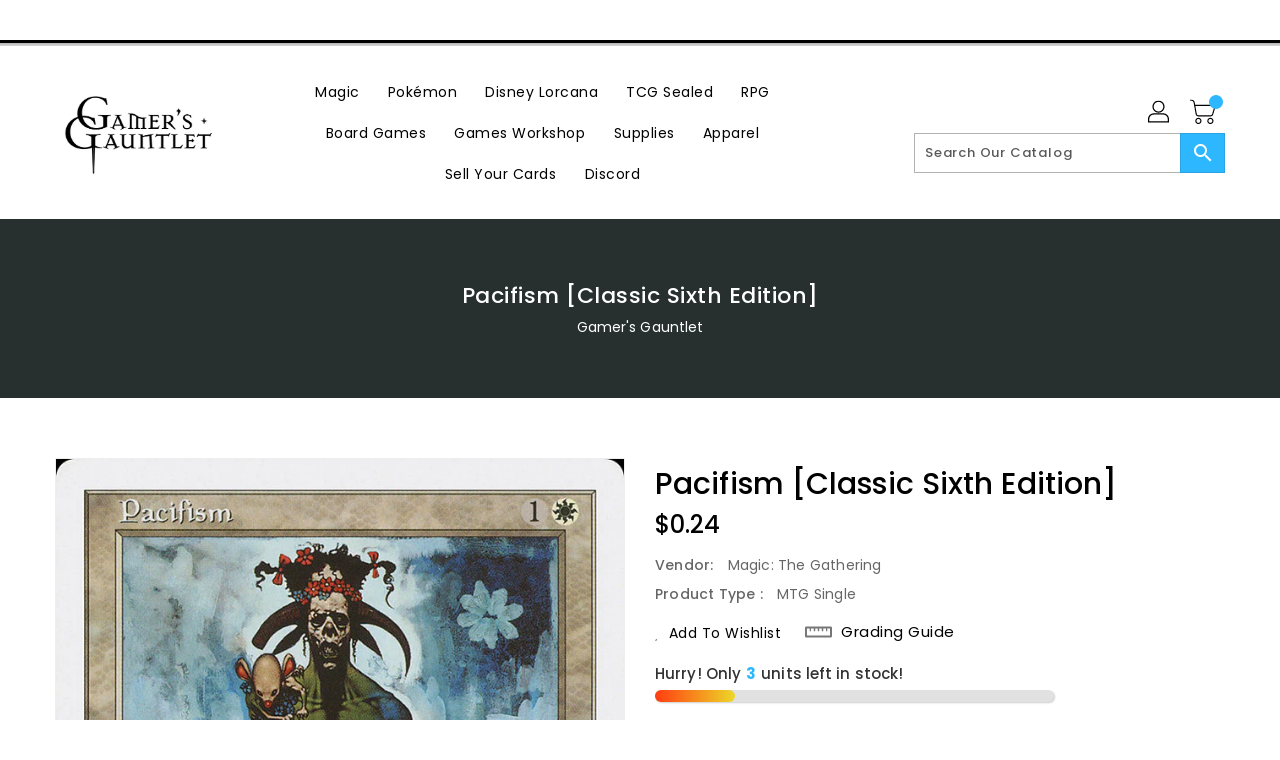

--- FILE ---
content_type: text/css
request_url: https://www.gamersgauntlet.net/cdn/shop/t/3/assets/binderVariables.css?v=42802533703414807621751413120
body_size: 57
content:
/** Shopify CDN: Minification failed

Line 27:28 Expected identifier but found whitespace
Line 27:30 Unexpected "{"
Line 27:36 Expected ":"

**/
:root {
  --brand-secondary: #2db7ff;
  --primary-font: Poppins;
  --secondary-font: K2D;
  
  --button-bg-color: #2db7ff;
  --button-text-color: #ffffff;
  --button-bg-hover-color: #ffd800;
  --button-text-hover-color: #000000;

  --breadcrumb-color: #ffffff;

  --footer-heading-color: #ffffff;

  --footer-bg-color: #202020;

  --footer-text-color: #a8a8a8;
  --footer-text-hover-color: #2db7ff;

  --navbar-background-color: {{ shop.brand.colors.primary[0].foreground }};
  --navbar-text-color: #ffffff;
  --navbar-text-hover-color: #2db7ff;
  --product-bg-color: #2db7ff;
  --product-icon-color: #ffffff;
  --product-bg-hover-color: #ffd800;
  --product-icon-hover-color: #000000;
  --navbar-border-color: #000000;

  --color-text: #333333;

  --color-body-text: #788188;

  --color-blankstate: rgba(120, 129, 136, 0.35);
  --color-blankstate-border: rgba(120, 129, 136, 0.2);
  --color-blankstate-background: rgba(120, 129, 136, 0.1);

  --color-sale-text: #7796a8;
  --color-small-button: #ffffff;
  --color-small-button-text: #3d4246;
  --color-text-field: #fff;
  --color-text-field-text: #000;
  --color-navigation-text: #333333;

  --color-btn-primary: #7796a8;
  --color-btn-primary-text: #fff;

  --color-body: #fff;
  --color-bg: #fff;

  --color-bg-alt: rgba(120, 129, 136, 0.05);

  --color-overlay-title-text: #fff;
  --color-image-overlay: #3d4246;
  --opacity-image-overlay: 0.25;

  --color-border: #e8e9eb;
  
  --color-banner-border: rgba(45, 183, 255, 0.05); 
  --color-desktop-checkout-bkg: rgba(255, 255, 255, 0.2);
  --color-category-block-header-border: rgba(255, 255, 255, 0.6);
  --color-special-collection-title-bkg: rgba(45, 183, 255, 0.8);
  --color-contact-info-icon-border: rgba(168, 168, 168, 0.3);
  --color-footer-border: rgba(168, 168, 168, 0.2);
  --color-newsletter-input-border: rgba(168, 168, 168, 0.5);

  --font-stack-header: Poppins;
  --font-stack-body: Poppins;

  --svg-select-icon: url(//www.gamersgauntlet.net/cdn/shop/t/3/assets/ico-select.svg?v=155563818344741998551646066311);
  --ajax-loader: url(//www.gamersgauntlet.net/cdn/shop/t/3/assets/ajax-loader.gif?v=41356863302472015721645733438);
  --grid-list-sprite: url(//www.gamersgauntlet.net/cdn/shop/t/3/assets/grid-list-sprite.png?v=9321474455035195301645733378);
  --comment-blog: url(//www.gamersgauntlet.net/cdn/shop/t/3/assets/comment-blog.jpg?v=72130053099716583031645733378);
  --write-review: url(//www.gamersgauntlet.net/cdn/shop/t/3/assets/write-review.png?2124);
  --dropdown-sprite: url(//www.gamersgauntlet.net/cdn/shop/t/3/assets/dropdown-sprite.png?v=23516386153762416671645733392);
}



--- FILE ---
content_type: text/css
request_url: https://www.gamersgauntlet.net/cdn/shop/t/3/assets/theme.css?v=143747216989003793601689370544
body_size: 47319
content:
/** Shopify CDN: Minification failed

Line 15:2072 Expected ")" to end URL token
Line 15:5240 Expected identifier but found "*"
Line 15:18033 Expected identifier but found "*"
Line 15:18945 Expected identifier but found "*"
Line 15:27668 Expected ")" to end URL token
Line 15:28101 Expected ")" to end URL token
Line 15:273926 Expected ")" to end URL token
Line 15:318282 Expected ")" to end URL token
Line 15:325308 Expected ")" to end URL token
Line 15:350935 Expected ")" to end URL token

**/
.icon{width:unset;height:unset}div.cart-popup .pop-btn{background:#dadada;width:150px;height:40px;line-height:40px;text-align:center;color:#3c3c3c;border-radius:5px;border:1px solid #3c3c3c;cursor:pointer}div.cart-popup .pop-btn:hover{color:#064b58}div.cart-popup .pop-up{display:none;height:auto;width:50%;margin:40px auto;background:#fff;position:absolute;z-index:1;border-radius:5px;box-shadow:0 0 20px #000;top:20%;left:25%}div.cart-popup span{border-radius:0 0 30px 30px;margin-left:90%;background:#000;color:#fff;font-size:20px;height:10px;padding:0 5px;cursor:pointer}div.cart-popup .pop-content{box-sizing:border-box;padding:5px 20px 20px 20px}div.cart-popup .pop-content p{font-size:1em;margin-bottom:10px}.slick-slider{position:relative;display:block;box-sizing:border-box;-webkit-touch-callout:none;-webkit-user-select:none;-khtml-user-select:none;-moz-user-select:none;-ms-user-select:none;user-select:none;-ms-touch-action:pan-y;touch-action:pan-y;-webkit-tap-highlight-color:transparent}.slick-list{position:relative;overflow:hidden;display:block;margin:0;padding:0}.slick-list:focus{outline:none}.slick-list.dragging{cursor:pointer;cursor:hand}.slick-slider .slick-track,.slick-slider .slick-list{-webkit-transform:translate3d(0, 0, 0);-moz-transform:translate3d(0, 0, 0);-ms-transform:translate3d(0, 0, 0);-o-transform:translate3d(0, 0, 0);transform:translate3d(0, 0, 0)}.slick-track{position:relative;left:0;top:0;display:block}.slick-track:before,.slick-track:after{content:'';display:table}.slick-track:after{clear:both}.slick-loading .slick-track{visibility:hidden}.slick-slide{float:left;height:100%;min-height:1px;display:none}[dir='rtl'] .slick-slide{float:right}.slick-slide img{display:block}.slick-slide.slick-loading img{display:none}.slick-slide.dragging img{pointer-events:none}.slick-initialized .slick-slide{display:block}.slick-loading .slick-slide{visibility:hidden}.slick-vertical .slick-slide{display:block;height:auto;border:1px solid transparent}.slick-arrow.slick-hidden{display:none}.slick-loading .slick-list{background:#fff url(var(--ajax-loader)) center center no-repeat}.slick-prev,.slick-next{position:absolute;display:block;height:20px;width:20px;line-height:0px;font-size:0px;cursor:pointer;background:transparent;color:transparent;top:50%;-webkit-transform:translate(0, -50%);-ms-transform:translate(0, -50%);transform:translate(0, -50%);padding:0;border:none}.slick-prev:hover,.slick-prev:focus,.slick-next:hover,.slick-next:focus{background:transparent;color:transparent}.slick-prev:hover:before,.slick-prev:focus:before,.slick-next:hover:before,.slick-next:focus:before{opacity:1}.slick-prev.slick-disabled:before,.slick-next.slick-disabled:before{opacity:.25}.slick-prev:before,.slick-next:before{font-family:"slick-icons, sans-serif";font-size:20px;line-height:1;color:#000;opacity:.75;-webkit-font-smoothing:antialiased;-moz-osx-font-smoothing:grayscale}.slick-prev{left:-25px}[dir='rtl'] .slick-prev{left:auto;right:-25px}.slick-prev:before{content:"←"}[dir='rtl'] .slick-prev:before{content:"→"}.slick-next{right:-25px}[dir='rtl'] .slick-next{left:-25px;right:auto}.slick-next:before{content:"→"}[dir='rtl'] .slick-next:before{content:"←"}*,*::before,*::after{box-sizing:border-box}body{margin:0;overflow-x:hidden}article,aside,details,figcaption,figure,footer,header,hgroup,main,menu,nav,section,summary{display:block}body,input,textarea,button,select{-webkit-font-smoothing:antialiased;-webkit-text-size-adjust:100%}a{background-color:transparent}a:hover,a:focus{text-decoration:none}b,strong{font-weight:700}em{font-style:italic}small{font-size:80%}sub,sup{font-size:75%;line-height:0;position:relative;vertical-align:baseline}sup{top:-0.5em}sub{bottom:-0.25em}img{max-width:100%;border:0}button,input,optgroup,select,textarea{color:inherit;font:inherit;margin:0}button[disabled],html input[disabled]{cursor:default}button::-moz-focus-inner,[type='button']::-moz-focus-inner,[type='reset']::-moz-focus-inner,[type='submit']::-moz-focus-inner{border-style:none;padding:0}button:-moz-focusring,[type='button']:-moz-focusring,[type='reset']:-moz-focusring,[type='submit']:-moz-focusring{outline:none}input[type='search'],input[type='number'],input[type='email'],input[type='password']{-webkit-appearance:none;-moz-appearance:none}table{width:100%;border-collapse:collapse;border-spacing:0;background-color:#fff}td,th{padding:0}textarea{overflow:auto;-webkit-appearance:none;-moz-appearance:none}@media (max-width: 767px){.hidden-md-down{display:none !important}}@media (min-width: 768px){.hidden-md-up{display:none !important}}@media (max-width: 991px){.hidden-lg-down{display:none !important}}@media (min-width: 991px){.hidden-lg-up{display:none !important}}@media (max-width: 1199px){.hidden-xl-down{display:none !important}}@media (min-width: 1200px){.hidden-xl-up{display:none !important}}@media (max-width: 767px){.hidden-sm-down{display:none !important}}@media (min-width: 768px){.hidden-sm-up{display:none !important}}@media (max-width: 543px){.hidden-xs-down{display:none !important}}@media (min-width: 544px){.hidden-xs-up{display:none !important}}[tabindex='-1']:focus{outline:none}a,button,[role='button'],input,label,select,textarea{touch-action:manipulation}.grid{*zoom:1;list-style:none;margin:0;padding:0}.grid::after{content:'';display:table;clear:both}.grid__item{float:left}.grid__item[class*='--push']{position:relative}.grid--rev{direction:rtl;text-align:left}.grid--rev>.grid__item{direction:ltr;text-align:left;float:right}.one-whole{width:100%}.one-half{width:50%}.one-third{width:33.33333%}.two-thirds{width:66.66667%}.one-quarter{width:25%}.two-quarters{width:50%}.three-quarters{width:75%}.one-fifth{width:20%}.two-fifths{width:40%}.three-fifths{width:60%}.four-fifths{width:80%}.one-sixth{width:16.66667%}.two-sixths{width:33.33333%}.three-sixths{width:50%}.four-sixths{width:66.66667%}.five-sixths{width:83.33333%}.one-eighth{width:12.5%}.two-eighths{width:25%}.three-eighths{width:37.5%}.four-eighths{width:50%}.five-eighths{width:62.5%}.six-eighths{width:75%}.seven-eighths{width:87.5%}.one-tenth{width:10%}.two-tenths{width:20%}.three-tenths{width:30%}.four-tenths{width:40%}.five-tenths{width:50%}.six-tenths{width:60%}.seven-tenths{width:70%}.eight-tenths{width:80%}.nine-tenths{width:90%}.one-twelfth{width:8.33333%}.two-twelfths{width:16.66667%}.three-twelfths{width:25%}.four-twelfths{width:33.33333%}.five-twelfths{width:41.66667%}.six-twelfths{width:50%}.seven-twelfths{width:58.33333%}.eight-twelfths{width:66.66667%}.nine-twelfths{width:75%}.ten-twelfths{width:83.33333%}.eleven-twelfths{width:91.66667%}.show{display:block !important}.hide{display:none !important}.text-left{text-align:left !important}.text-right{text-align:right !important}.text-center{text-align:center !important}@media only screen and (max-width: 749px){.small--one-whole{width:100%}.small--one-half{width:50%}.small--one-third{width:33.33333%}.small--two-thirds{width:66.66667%}.small--one-quarter{width:25%}.small--two-quarters{width:50%}.small--three-quarters{width:75%}.small--one-fifth{width:20%}.small--two-fifths{width:40%}.small--three-fifths{width:60%}.small--four-fifths{width:80%}.small--one-sixth{width:16.66667%}.small--two-sixths{width:33.33333%}.small--three-sixths{width:50%}.small--four-sixths{width:66.66667%}.small--five-sixths{width:83.33333%}.small--one-eighth{width:12.5%}.small--two-eighths{width:25%}.small--three-eighths{width:37.5%}.small--four-eighths{width:50%}.small--five-eighths{width:62.5%}.small--six-eighths{width:75%}.small--seven-eighths{width:87.5%}.small--one-tenth{width:10%}.small--two-tenths{width:20%}.small--three-tenths{width:30%}.small--four-tenths{width:40%}.small--five-tenths{width:50%}.small--six-tenths{width:60%}.small--seven-tenths{width:70%}.small--eight-tenths{width:80%}.small--nine-tenths{width:90%}.small--one-twelfth{width:8.33333%}.small--two-twelfths{width:16.66667%}.small--three-twelfths{width:25%}.small--four-twelfths{width:33.33333%}.small--five-twelfths{width:41.66667%}.small--six-twelfths{width:50%}.small--seven-twelfths{width:58.33333%}.small--eight-twelfths{width:66.66667%}.small--nine-twelfths{width:75%}.small--ten-twelfths{width:83.33333%}.small--eleven-twelfths{width:91.66667%}.grid--uniform .small--one-half:nth-child(2n+1),.grid--uniform .small--one-third:nth-child(3n+1),.grid--uniform .small--one-quarter:nth-child(4n+1),.grid--uniform .small--one-fifth:nth-child(5n+1),.grid--uniform .small--one-sixth:nth-child(6n+1),.grid--uniform .small--two-sixths:nth-child(3n+1),.grid--uniform .small--three-sixths:nth-child(2n+1),.grid--uniform .small--one-eighth:nth-child(8n+1),.grid--uniform .small--two-eighths:nth-child(4n+1),.grid--uniform .small--four-eighths:nth-child(2n+1),.grid--uniform .small--five-tenths:nth-child(2n+1),.grid--uniform .small--one-twelfth:nth-child(12n+1),.grid--uniform .small--two-twelfths:nth-child(6n+1),.grid--uniform .small--three-twelfths:nth-child(4n+1),.grid--uniform .small--four-twelfths:nth-child(3n+1),.grid--uniform .small--six-twelfths:nth-child(2n+1){clear:both}.small--show{display:block !important}.small--hide{display:none !important}.small--text-left{text-align:left !important}.small--text-right{text-align:right !important}.small--text-center{text-align:center !important}}@media only screen and (min-width: 750px){.medium-up--one-whole{width:100%}.medium-up--one-half{width:50%}.medium-up--one-third{width:33.33333%}.medium-up--two-thirds{width:66.66667%}.medium-up--one-quarter{width:25%}.medium-up--two-quarters{width:50%}.medium-up--three-quarters{width:75%}.medium-up--one-fifth{width:20%}.medium-up--two-fifths{width:40%}.medium-up--three-fifths{width:60%}.medium-up--four-fifths{width:80%}.medium-up--one-sixth{width:16.66667%}.medium-up--two-sixths{width:33.33333%}.medium-up--three-sixths{width:50%}.medium-up--four-sixths{width:66.66667%}.medium-up--five-sixths{width:83.33333%}.medium-up--one-eighth{width:12.5%}.medium-up--two-eighths{width:25%}.medium-up--three-eighths{width:37.5%}.medium-up--four-eighths{width:50%}.medium-up--five-eighths{width:62.5%}.medium-up--six-eighths{width:75%}.medium-up--seven-eighths{width:87.5%}.medium-up--one-tenth{width:10%}.medium-up--two-tenths{width:20%}.medium-up--three-tenths{width:30%}.medium-up--four-tenths{width:40%}.medium-up--five-tenths{width:50%}.medium-up--six-tenths{width:60%}.medium-up--seven-tenths{width:70%}.medium-up--eight-tenths{width:80%}.medium-up--nine-tenths{width:90%}.medium-up--one-twelfth{width:8.33333%}.medium-up--two-twelfths{width:16.66667%}.medium-up--three-twelfths{width:25%}.medium-up--four-twelfths{width:33.33333%}.medium-up--five-twelfths{width:41.66667%}.medium-up--six-twelfths{width:50%}.medium-up--seven-twelfths{width:58.33333%}.medium-up--eight-twelfths{width:66.66667%}.medium-up--nine-twelfths{width:75%}.medium-up--ten-twelfths{width:83.33333%}.medium-up--eleven-twelfths{width:91.66667%}.grid--uniform .medium-up--one-half:nth-child(2n+1),.grid--uniform .medium-up--one-third:nth-child(3n+1),.grid--uniform .medium-up--one-quarter:nth-child(4n+1),.grid--uniform .medium-up--one-fifth:nth-child(5n+1),.grid--uniform .medium-up--one-sixth:nth-child(6n+1),.grid--uniform .medium-up--two-sixths:nth-child(3n+1),.grid--uniform .medium-up--three-sixths:nth-child(2n+1),.grid--uniform .medium-up--one-eighth:nth-child(8n+1),.grid--uniform .medium-up--two-eighths:nth-child(4n+1),.grid--uniform .medium-up--four-eighths:nth-child(2n+1),.grid--uniform .medium-up--five-tenths:nth-child(2n+1),.grid--uniform .medium-up--one-twelfth:nth-child(12n+1),.grid--uniform .medium-up--two-twelfths:nth-child(6n+1),.grid--uniform .medium-up--three-twelfths:nth-child(4n+1),.grid--uniform .medium-up--four-twelfths:nth-child(3n+1),.grid--uniform .medium-up--six-twelfths:nth-child(2n+1){clear:both}.medium-up--show{display:block !important}.medium-up--hide{display:none !important}.medium-up--text-left{text-align:left !important}.medium-up--text-right{text-align:right !important}.medium-up--text-center{text-align:center !important}}@media only screen and (min-width: 990px){.large-up--one-whole{width:100%}.large-up--one-half{width:50%}.large-up--one-third{width:33.33333%}.large-up--two-thirds{width:66.66667%}.large-up--one-quarter{width:25%}.large-up--two-quarters{width:50%}.large-up--three-quarters{width:75%}.large-up--one-fifth{width:20%}.large-up--two-fifths{width:40%}.large-up--three-fifths{width:60%}.large-up--four-fifths{width:80%}.large-up--one-sixth{width:16.66667%}.large-up--two-sixths{width:33.33333%}.large-up--three-sixths{width:50%}.large-up--four-sixths{width:66.66667%}.large-up--five-sixths{width:83.33333%}.large-up--one-eighth{width:12.5%}.large-up--two-eighths{width:25%}.large-up--three-eighths{width:37.5%}.large-up--four-eighths{width:50%}.large-up--five-eighths{width:62.5%}.large-up--six-eighths{width:75%}.large-up--seven-eighths{width:87.5%}.large-up--one-tenth{width:10%}.large-up--two-tenths{width:20%}.large-up--three-tenths{width:30%}.large-up--four-tenths{width:40%}.large-up--five-tenths{width:50%}.large-up--six-tenths{width:60%}.large-up--seven-tenths{width:70%}.large-up--eight-tenths{width:80%}.large-up--nine-tenths{width:90%}.large-up--one-twelfth{width:8.33333%}.large-up--two-twelfths{width:16.66667%}.large-up--three-twelfths{width:25%}.large-up--four-twelfths{width:33.33333%}.large-up--five-twelfths{width:41.66667%}.large-up--six-twelfths{width:50%}.large-up--seven-twelfths{width:58.33333%}.large-up--eight-twelfths{width:66.66667%}.large-up--nine-twelfths{width:75%}.large-up--ten-twelfths{width:83.33333%}.large-up--eleven-twelfths{width:91.66667%}.grid--uniform .large-up--one-half:nth-child(2n+1),.grid--uniform .large-up--one-third:nth-child(3n+1),.grid--uniform .large-up--one-quarter:nth-child(4n+1),.grid--uniform .large-up--one-fifth:nth-child(5n+1),.grid--uniform .large-up--one-sixth:nth-child(6n+1),.grid--uniform .large-up--two-sixths:nth-child(3n+1),.grid--uniform .large-up--three-sixths:nth-child(2n+1),.grid--uniform .large-up--one-eighth:nth-child(8n+1),.grid--uniform .large-up--two-eighths:nth-child(4n+1),.grid--uniform .large-up--four-eighths:nth-child(2n+1),.grid--uniform .large-up--five-tenths:nth-child(2n+1),.grid--uniform .large-up--one-twelfth:nth-child(12n+1),.grid--uniform .large-up--two-twelfths:nth-child(6n+1),.grid--uniform .large-up--three-twelfths:nth-child(4n+1),.grid--uniform .large-up--four-twelfths:nth-child(3n+1),.grid--uniform .large-up--six-twelfths:nth-child(2n+1){clear:both}.large-up--show{display:block !important}.large-up--hide{display:none !important}.large-up--text-left{text-align:left !important}.large-up--text-right{text-align:right !important}.large-up--text-center{text-align:center !important}}@media only screen and (max-width: 749px){.small--push-one-half{left:50%}.small--push-one-third{left:33.33333%}.small--push-two-thirds{left:66.66667%}.small--push-one-quarter{left:25%}.small--push-two-quarters{left:50%}.small--push-three-quarters{left:75%}.small--push-one-fifth{left:20%}.small--push-two-fifths{left:40%}.small--push-three-fifths{left:60%}.small--push-four-fifths{left:80%}.small--push-one-sixth{left:16.66667%}.small--push-two-sixths{left:33.33333%}.small--push-three-sixths{left:50%}.small--push-four-sixths{left:66.66667%}.small--push-five-sixths{left:83.33333%}.small--push-one-eighth{left:12.5%}.small--push-two-eighths{left:25%}.small--push-three-eighths{left:37.5%}.small--push-four-eighths{left:50%}.small--push-five-eighths{left:62.5%}.small--push-six-eighths{left:75%}.small--push-seven-eighths{left:87.5%}.small--push-one-tenth{left:10%}.small--push-two-tenths{left:20%}.small--push-three-tenths{left:30%}.small--push-four-tenths{left:40%}.small--push-five-tenths{left:50%}.small--push-six-tenths{left:60%}.small--push-seven-tenths{left:70%}.small--push-eight-tenths{left:80%}.small--push-nine-tenths{left:90%}.small--push-one-twelfth{left:8.33333%}.small--push-two-twelfths{left:16.66667%}.small--push-three-twelfths{left:25%}.small--push-four-twelfths{left:33.33333%}.small--push-five-twelfths{left:41.66667%}.small--push-six-twelfths{left:50%}.small--push-seven-twelfths{left:58.33333%}.small--push-eight-twelfths{left:66.66667%}.small--push-nine-twelfths{left:75%}.small--push-ten-twelfths{left:83.33333%}.small--push-eleven-twelfths{left:91.66667%}}@media only screen and (min-width: 750px){.medium-up--push-one-half{left:50%}.medium-up--push-one-third{left:33.33333%}.medium-up--push-two-thirds{left:66.66667%}.medium-up--push-one-quarter{left:25%}.medium-up--push-two-quarters{left:50%}.medium-up--push-three-quarters{left:75%}.medium-up--push-one-fifth{left:20%}.medium-up--push-two-fifths{left:40%}.medium-up--push-three-fifths{left:60%}.medium-up--push-four-fifths{left:80%}.medium-up--push-one-sixth{left:16.66667%}.medium-up--push-two-sixths{left:33.33333%}.medium-up--push-three-sixths{left:50%}.medium-up--push-four-sixths{left:66.66667%}.medium-up--push-five-sixths{left:83.33333%}.medium-up--push-one-eighth{left:12.5%}.medium-up--push-two-eighths{left:25%}.medium-up--push-three-eighths{left:37.5%}.medium-up--push-four-eighths{left:50%}.medium-up--push-five-eighths{left:62.5%}.medium-up--push-six-eighths{left:75%}.medium-up--push-seven-eighths{left:87.5%}.medium-up--push-one-tenth{left:10%}.medium-up--push-two-tenths{left:20%}.medium-up--push-three-tenths{left:30%}.medium-up--push-four-tenths{left:40%}.medium-up--push-five-tenths{left:50%}.medium-up--push-six-tenths{left:60%}.medium-up--push-seven-tenths{left:70%}.medium-up--push-eight-tenths{left:80%}.medium-up--push-nine-tenths{left:90%}.medium-up--push-one-twelfth{left:8.33333%}.medium-up--push-two-twelfths{left:16.66667%}.medium-up--push-three-twelfths{left:25%}.medium-up--push-four-twelfths{left:33.33333%}.medium-up--push-five-twelfths{left:41.66667%}.medium-up--push-six-twelfths{left:50%}.medium-up--push-seven-twelfths{left:58.33333%}.medium-up--push-eight-twelfths{left:66.66667%}.medium-up--push-nine-twelfths{left:75%}.medium-up--push-ten-twelfths{left:83.33333%}.medium-up--push-eleven-twelfths{left:91.66667%}}.clearfix{*zoom:1}.clearfix::after{content:'';display:table;clear:both}.visually-hidden,.icon__fallback-text{position:absolute !important;overflow:hidden;clip:rect(0 0 0 0);height:1px;width:1px;margin:-1px;padding:0;border:0}.visibility-hidden{visibility:hidden}.js-focus-hidden:focus{outline:none}.no-js:not(html){display:none}.no-js .no-js:not(html){display:block}.no-js .js{display:none}.hide{display:none !important}.skip-link:focus{clip:auto;width:auto;height:auto;margin:0;color:var(--color-text);background-color:var(--color-bg);padding:10px;opacity:1;z-index:10000;transition:none}.box{background:no-repeat;background-color:#f7f7f7;background-size:contain}.ratio-container{position:relative}.ratio-container:after{content:'';display:block;height:0;width:100%;padding-bottom:50%;content:''}.ratio-container>*{position:absolute;top:0;left:0;width:100%;height:100%}body{background-color:var(--color-body)}.page-width{*zoom:1;max-width:1200px;margin:0 auto}.page-width::after{content:'';display:table;clear:both}@media (max-width: 1199px){.page-width{max-width:940px}}@media (max-width: 991px){.page-width{max-width:720px}}@media (max-width: 767px){.page-width{max-width:576px}}@media (max-width: 543px){.page-width{max-width:auto}}.row{margin-left:-15px;margin-right:-15px}.main-content{display:block;min-height:400px}.template-cart .main-content{margin-bottom:30px}.section-header{text-align:center}.section-header.main-title{margin-bottom:25px}.section-header .home-title{position:relative;text-align:center;font-size:35px;line-height:35px;padding-bottom:0;margin:0;font-weight:600;color:#000;font-family:var(--secondary-font);letter-spacing:0.5px;display:inline-block;vertical-align:middle;text-transform:unset}@media (max-width: 991px){.section-header .home-title{font-size:28px;line-height:30px}}@media (max-width: 543px){.section-header .home-title{font-size:24px;line-height:26px}}.section-header .seperator{height:9px;width:60px;position:relative;margin:0 10px;top:4px;display:inline-block;vertical-align:middle;text-align:center;background-repeat:no-repeat;background-position:center}@media (max-width: 991px){.section-header .seperator{top:2px}}@media (max-width: 543px){.section-header .seperator{display:none}}.section-header .sub-title{font-family:var(--primary-font);font-weight:400;font-size:14px;margin-bottom:20px;color:#000;text-transform:capitalize}@media (max-width: 767px){.section-header .sub-title{font-size:13px;letter-spacing:0}}.nav-tabs{border-bottom:none}.nav-tabs>li.active>a{border-color:transparent}.nav-tabs>li.active>a:hover{background:transparent;border-color:transparent}.nav-tabs>li>a:hover,.nav-tabs>li>a:focus{background:transparent;border-color:transparent}blockquote{font-size:1.125em;font-style:normal;text-align:center;padding:0 30px;margin:0}.rte blockquote{border-color:var(--color-border);border-width:1px 0;border-style:solid;padding:30px 0;margin-bottom:27.5px}blockquote p+cite{margin-top:27.5px}blockquote cite{display:block;font-size:0.85em;font-weight:400}blockquote cite::before{content:'\2014 \0020'}code,pre{font-family:Consolas, monospace;font-size:1em}pre{overflow:auto}input:focus,textarea:focus,select:focus{border-color:transparent}body,input,textarea,button,select{font-family:var(--primary-font);color:#000;font-weight:400;line-height:1.5;letter-spacing:0.1px}@media only screen and (max-width: 989px){input,textarea,select,button{font-size:16px}}h1,.h1,h2,.h2,h3,.h3,h4,.h4,h5,.h5,h6,.h6{margin:0 0 17.5px;font-family:var(--font-stack-header);font-weight:400;line-height:1.2;overflow-wrap:break-word;word-wrap:break-word}h1 a,.h1 a,h2 a,.h2 a,h3 a,.h3 a,h4 a,.h4 a,h5 a,.h5 a,h6 a,.h6 a{color:inherit;text-decoration:none;font-weight:inherit}a:hover{color:#000}h1,.h1{font-size:2.1875em;text-transform:none;letter-spacing:0}@media only screen and (max-width: 749px){h1,.h1{font-size:2em}}h2,.h2{font-size:1.25em;text-transform:uppercase;letter-spacing:0.1em}@media only screen and (max-width: 749px){h2,.h2{font-size:1.125em}}h3,.h3{font-size:1.625em;text-transform:none;letter-spacing:0}@media only screen and (max-width: 749px){h3,.h3{font-size:1.25em}}h4,.h4{font-size:1.0625em}@media only screen and (max-width: 749px){h4,.h4{font-size:.9375em}}h5,.h5{font-size:.9375em}@media only screen and (max-width: 749px){h5,.h5{font-size:.8125em}}h6,.h6{font-size:.875em}@media only screen and (max-width: 749px){h6,.h6{font-size:.75em}}.rte{color:var(--color-body-text);margin-bottom:35px}.rte:last-child{margin-bottom:0}.rte h1,.rte .h1,.rte h2,.rte .h2,.rte h3,.rte .h3,.rte h4,.rte .h4,.rte h5,.rte .h5,.rte h6,.rte .h6{margin-top:55px;margin-bottom:27.5px}.rte h1:first-child,.rte .h1:first-child,.rte h2:first-child,.rte .h2:first-child,.rte h3:first-child,.rte .h3:first-child,.rte h4:first-child,.rte .h4:first-child,.rte h5:first-child,.rte .h5:first-child,.rte h6:first-child,.rte .h6:first-child{margin-top:0}.rte li{margin-bottom:4px;list-style:inherit}.rte li:last-child{margin-bottom:0}.rte-setting{margin-bottom:19.44444px}.rte-setting:last-child{margin-bottom:0}p{margin:0 0 19.44444px}@media only screen and (max-width: 749px){p{font-size:.9375em}}p:last-child{margin-bottom:0}li{list-style:none}.fine-print{font-size:.875em;font-style:italic}.txt--minor{font-size:80%}.txt--emphasis{font-style:italic}.address{margin-bottom:55px}.mega-title,.mega-subtitle{text-shadow:0 0 15px rgba(0,0,0,0.1)}.mega-title{margin-bottom:8px}.mega-title--large{font-size:2.125em}@media only screen and (min-width: 750px){.mega-title--large{font-size:4.0625em}}@media only screen and (min-width: 750px){.mega-subtitle{font-size:1.25em;margin:0 auto}}.mega-subtitle p{color:inherit}.mega-subtitle--large{font-size:1.125em;font-weight:400}@media only screen and (min-width: 750px){.mega-subtitle--large{font-size:1.5em}}.icon{display:inline-block;vertical-align:middle}.no-svg .icon{display:none}svg.icon:not(.icon--full-color) circle,svg.icon:not(.icon--full-color) ellipse,svg.icon:not(.icon--full-color) g,svg.icon:not(.icon--full-color) line,svg.icon:not(.icon--full-color) path,svg.icon:not(.icon--full-color) polygon,svg.icon:not(.icon--full-color) polyline,svg.icon:not(.icon--full-color) rect,symbol.icon:not(.icon--full-color) circle,symbol.icon:not(.icon--full-color) ellipse,symbol.icon:not(.icon--full-color) g,symbol.icon:not(.icon--full-color) line,symbol.icon:not(.icon--full-color) path,symbol.icon:not(.icon--full-color) polygon,symbol.icon:not(.icon--full-color) polyline,symbol.icon:not(.icon--full-color) rect{fill:inherit;stroke:inherit}.no-svg .icon__fallback-text{position:static !important;overflow:inherit;clip:none;height:auto;width:auto;margin:0}.breadcrumb-container{overflow:hidden;width:100%;display:block;padding:60px 0;background-attachment:fixed;background-size:cover;background-repeat:no-repeat}@media (max-width: 991px){.breadcrumb-container{padding:40px 0;background:#f5f5f5;background-image:none !important}}.breadcrumbs{color:var(--breadcrumb-color);text-align:center}.breadcrumbs h3,.breadcrumbs .h3{font-size:22px;line-height:normal;color:var(--breadcrumb-color);font-weight:500;text-transform:capitalize;letter-spacing:0.5px;margin-bottom:5px;font-family:var(--primary-font)}@media (max-width: 991px){.breadcrumbs h3,.breadcrumbs .h3{font-size:20px}}.breadcrumbs a{color:var(--breadcrumb-color);-webkit-transition:all 0.5s;-moz-transition:all 0.5s;-ms-transition:all 0.5s;-o-transition:all 0.5s}.breadcrumbs a:hover{color:var(--breadcrumb-color)}.breadcrumbs .divider{margin:0 4px}.pagination .pagination__text{line-height:50px;font-size:14px;color:#333;font-weight:400}@media (max-width: 767px){.pagination .pagination__text{text-align:center;margin-bottom:10px;line-height:40px}}.pagination .page-view{float:right;text-align:right;padding-top:6px}@media (max-width: 767px){.pagination .page-view{text-align:center;padding-top:0px;margin-bottom:10px}}.pagination .page-view>div{display:inline-block;vertical-align:middle;text-align:center}.pagination .page-view .btn,.pagination .page-view a,.pagination .page-view span{font-weight:400;border:1px solid #eeeeee;width:35px;height:35px;padding:5px;line-height:22px;display:inline-block;background-color:#fff;color:#000000;border-radius:0}.pagination .page-view .btn:hover,.pagination .page-view a:hover,.pagination .page-view span:hover{background-color:var(--button-bg-color);color:var(--button-text-color)}.pagination .page-view b{font-weight:400}.pagination .page-view .current{background-color:var(--button-bg-color);color:var(--button-text-color);cursor:not-allowed}.pagination .page-view .pag_previous .btn,.pagination .page-view .pag_previous a,.pagination .page-view .pag_previous span,.pagination .page-view .pag_next .btn,.pagination .page-view .pag_next a,.pagination .page-view .pag_next span{padding:5px}.cart-img.ajax-cart{left:35%;position:relative;top:-5px}.nav-item{display:inline-block;padding:0 20px}.list__item .grid-view-item__title{font-size:18px;margin-bottom:10px}.list__item .grid-view-item__title .spr-badge{margin-bottom:10px}.list__item .grid-view-item__title .product-desc{margin-bottom:10px}.list__item .product-desc{display:block !important}.list__item .grid-view-item__link{display:block;position:relative;width:100%;height:100%;float:left;margin-bottom:30px}@media (max-width: 767px){.list__item .grid-view-item__link{flex-direction:column}}.list__item .grid-view-item{padding:0;position:relative;width:100%;overflow:hidden}.list__item .grid-view-item .grid-view-item__image-wrapper:after{display:none !important}.list__item .product-detail{text-align:left}@media (max-width: 767px){.list__item .product-detail{text-align:center}}.grid-img{background-image:url(var(--grid-list-sprite));height:22px;width:22px;content:'';background-position:0 0;display:inline-block;-webkit-transition:all 0.3s ease 0s;-moz-transition:all 0.3s ease 0s;-ms-transition:all 0.3s ease 0s;-o-transition:all 0.3s ease 0s;transition:all 0.3s ease 0s;margin:1px;cursor:pointer;background-repeat:no-repeat;vertical-align:middle}.grid-img:hover,.grid-img.checked{background-position:0 -33px}.list-img{background-image:url(var(--grid-list-sprite));height:22px;width:22px;content:'';background-position:-36px 1px;display:inline-block;-webkit-transition:all 0.3s ease 0s;-moz-transition:all 0.3s ease 0s;-ms-transition:all 0.3s ease 0s;-o-transition:all 0.3s ease 0s;transition:all 0.3s ease 0s;cursor:pointer;margin:1px;background-repeat:no-repeat;vertical-align:middle}.list-img:hover,.list-img.checked{background-position:-36px -33px}.related .grid__item{width:100%}.thumbnails-wrapper{margin-top:15px}@media (max-width: 991px){.thumbnails-wrapper{margin-bottom:15px}}.thumbnails-wrapper .js-qv-mask{white-space:nowrap;padding:0 15px 0px}.thumbnails-wrapper .js-qv-mask .product-single__thumbnails{margin-top:0;margin-bottom:0}.thumbnails-wrapper .js-qv-mask .product-single__thumbnails .product-single__thumbnails-item{padding:0;overflow:hidden;margin:0 1px}.thumbnails-wrapper .js-qv-mask .product-single__thumbnails a{margin:0;border:medium none}.thumbnails-wrapper .js-qv-mask .product-single__thumbnails a img{border:1px solid #eee}.thumbnails-wrapper .js-qv-mask .owl-nav{margin-top:0px}.thumbnails-wrapper .js-qv-mask .owl-nav .owl-prev,.thumbnails-wrapper .js-qv-mask .owl-nav .owl-next{left:-15px;right:auto;top:35%;margin:0;position:absolute}@media (max-width: 991px){.thumbnails-wrapper .js-qv-mask .owl-nav .owl-prev,.thumbnails-wrapper .js-qv-mask .owl-nav .owl-next{top:40%}}@media (max-width: 375px){.thumbnails-wrapper .js-qv-mask .owl-nav .owl-prev,.thumbnails-wrapper .js-qv-mask .owl-nav .owl-next{top:35%}}.thumbnails-wrapper .js-qv-mask .owl-nav .owl-next{right:-15px;left:auto}#collection-carousel .grid__item{width:100%}.blocks{padding:0}.service-inner{margin-bottom:0}.service-inner .service-img{float:left;margin:12px 14px 12px 0;overflow:hidden;width:100%;height:100%;display:inline-block}.service-inner .service-content .h4{margin-bottom:5px;color:#000;text-transform:uppercase;font-size:15px}.service-inner .service-content .rte-setting p{font-size:13px}.social-icons .icon{width:23px;height:23px}@media only screen and (min-width: 750px){.social-icons .icon{width:25px;height:25px}}.social-icons .icon.icon--wide{width:40px}ul,ol{margin:0;padding:0}ol{list-style:decimal}.list--inline{padding:0;margin:0}.list--inline li{display:inline-block;margin-bottom:0;vertical-align:middle}.list-view-items .flags,.list-view-items .sca-qv-button{display:none !important}.template-customers-login .page-container,.template-customers-register .page-container{padding:0}.template-customers-login .page-container #MainContent,.template-customers-register .page-container #MainContent{background:#f1f1f1;background:-moz-linear-gradient(to top, #fff 0%, #f1f1f1 130%);background:-webkit-linear-gradient(to top, #fff 0%, #f1f1f1 130%);background:linear-gradient(to top, #fff 0%, #f1f1f1 130%);padding:100px 0}@media (max-width: 991px){.template-customers-login .page-container #MainContent,.template-customers-register .page-container #MainContent{padding:50px 0}}.template-customers-login .page-container .site-footer,.template-customers-register .page-container .site-footer{margin:0}.login-page{margin:0 auto;float:none}.template-customers-login #customer_login h1,.template-customers-login #customer_login .h1,.template-customers-login #create_customer h1,.template-customers-login #create_customer .h1,.template-customers-register #customer_login h1,.template-customers-register #customer_login .h1,.template-customers-register #create_customer h1,.template-customers-register #create_customer .h1{font-size:26px;font-weight:500}.template-customers-login #customer_login .js-address-form label,.template-customers-login #create_customer .js-address-form label,.template-customers-register #customer_login .js-address-form label,.template-customers-register #create_customer .js-address-form label{display:none}.template-customers-login #customer_login .js-address-form input,.template-customers-login #create_customer .js-address-form input,.template-customers-register #customer_login .js-address-form input,.template-customers-register #create_customer .js-address-form input{padding:13px 18px;border:1px solid #eee;height:45px;border-radius:0px;margin-bottom:10px}.template-customers-login #customer_login .js-address-form input::-moz-placeholder,.template-customers-login #create_customer .js-address-form input::-moz-placeholder,.template-customers-register #customer_login .js-address-form input::-moz-placeholder,.template-customers-register #create_customer .js-address-form input::-moz-placeholder{color:#a6a6a6;opacity:1}.template-customers-login #customer_login .js-address-form input::-web-placeholder,.template-customers-login #create_customer .js-address-form input::-web-placeholder,.template-customers-register #customer_login .js-address-form input::-web-placeholder,.template-customers-register #create_customer .js-address-form input::-web-placeholder{color:#a6a6a6;opacity:1}.template-customers-login #customer_login .js-address-form input::-os-placeholder,.template-customers-login #create_customer .js-address-form input::-os-placeholder,.template-customers-register #customer_login .js-address-form input::-os-placeholder,.template-customers-register #create_customer .js-address-form input::-os-placeholder{color:#a6a6a6;opacity:1}.template-customers-login #customer_login .js-address-form input::placeholder,.template-customers-login #create_customer .js-address-form input::placeholder,.template-customers-register #customer_login .js-address-form input::placeholder,.template-customers-register #create_customer .js-address-form input::placeholder{color:#a6a6a6;opacity:1}.template-customers-login #customer_login .js-address-form input:focus,.template-customers-login #customer_login .js-address-form input:hover,.template-customers-login #create_customer .js-address-form input:focus,.template-customers-login #create_customer .js-address-form input:hover,.template-customers-register #customer_login .js-address-form input:focus,.template-customers-register #customer_login .js-address-form input:hover,.template-customers-register #create_customer .js-address-form input:focus,.template-customers-register #create_customer .js-address-form input:hover{background-color:#fff}.template-customers-login #customer_login .js-address-form input.btn,.template-customers-login #create_customer .js-address-form input.btn,.template-customers-register #customer_login .js-address-form input.btn,.template-customers-register #create_customer .js-address-form input.btn{display:block;float:none;border:1px solid var(--button-bg-color);background-color:var(--button-bg-color);color:var(--button-text-color);border-radius:0px;width:100%;height:auto;font-size:18px;font-weight:300;line-height:22px;margin-bottom:34px}.template-customers-login #customer_login .js-address-form input.btn:hover,.template-customers-login #customer_login .js-address-form input.btn:focus,.template-customers-login #create_customer .js-address-form input.btn:hover,.template-customers-login #create_customer .js-address-form input.btn:focus,.template-customers-register #customer_login .js-address-form input.btn:hover,.template-customers-register #customer_login .js-address-form input.btn:focus,.template-customers-register #create_customer .js-address-form input.btn:hover,.template-customers-register #create_customer .js-address-form input.btn:focus{background-color:var(--button-bg-hover-color);border-color:var(--button-bg-hover-color);color:var(--button-text-hover-color)}.template-customers-login #customer_login .js-address-form .forgot,.template-customers-login #create_customer .js-address-form .forgot,.template-customers-register #customer_login .js-address-form .forgot,.template-customers-register #create_customer .js-address-form .forgot{float:right;display:block}.template-customers-login #customer_login .js-address-form .forgot #RecoverPassword,.template-customers-login #create_customer .js-address-form .forgot #RecoverPassword,.template-customers-register #customer_login .js-address-form .forgot #RecoverPassword,.template-customers-register #create_customer .js-address-form .forgot #RecoverPassword{font-size:13px;font-weight:400;color:#333333}.template-customers-login #customer_login .js-address-form .new-account,.template-customers-login #create_customer .js-address-form .new-account,.template-customers-register #customer_login .js-address-form .new-account,.template-customers-register #create_customer .js-address-form .new-account{font-size:13px;font-weight:400;letter-spacing:0.3px;text-align:center}.template-customers-login #customer_login .js-address-form .new-account a,.template-customers-login #create_customer .js-address-form .new-account a,.template-customers-register #customer_login .js-address-form .new-account a,.template-customers-register #create_customer .js-address-form .new-account a{color:#000}.template-customers-login #customer_login .js-address-form .new-account a:hover,.template-customers-login #create_customer .js-address-form .new-account a:hover,.template-customers-register #customer_login .js-address-form .new-account a:hover,.template-customers-register #create_customer .js-address-form .new-account a:hover{color:#333}.template-customers-login #customer_login .js-address-form .new-account span,.template-customers-login #create_customer .js-address-form .new-account span,.template-customers-register #customer_login .js-address-form .new-account span,.template-customers-register #create_customer .js-address-form .new-account span{color:#777777}.rte img{height:auto}.rte table{table-layout:fixed}.rte ul,.rte ol{margin:0 0 17.5px 35px}.rte ul.list--inline,.rte ol.list--inline{margin-left:0}.rte ul{list-style:disc outside}.rte ul ul{list-style:circle outside}.rte ul ul ul{list-style:square outside}.rte a:not(.btn){border-bottom:1px solid currentColor;padding-bottom:1px}.text-center.rte ul,.text-center.rte ol,.text-center .rte ul,.text-center .rte ol{margin-left:0;list-style-position:inside}.rte__table-wrapper{max-width:100%;overflow:auto;-webkit-overflow-scrolling:touch}a{color:var(--color-text);text-decoration:none}a.classic-link{text-decoration:underline}.btn,button.btn{-moz-user-select:none;-ms-user-select:none;-webkit-user-select:none;user-select:none;-webkit-appearance:none;-moz-appearance:none;appearance:none;display:inline-block;width:auto;text-decoration:none;text-align:center;vertical-align:middle;cursor:pointer;padding:8px 15px;background-color:var(--button-bg-color);color:var(--button-text-color);border:1px solid var(--button-bg-color);font-family:var(--primary-font);border-radius:0;text-transform:uppercase;white-space:normal;font-size:14px;letter-spacing:0.5px;font-weight:400;-webkit-transition:all 0.5s;-moz-transition:all 0.5s;-o-transition:all 0.5s;transition:all 0.5s;outline:none}.btn svg,button.btn svg{fill:var(--button-text-color);-webkit-transition:all 0.5s;-moz-transition:all 0.5s;-o-transition:all 0.5s;transition:all 0.5s}.btn:hover,.btn:focus,.btn.focus,.btn:active,button.btn:hover,button.btn:focus,button.btn.focus,button.btn:active{color:var(--button-text-hover-color);background-color:var(--button-bg-hover-color);border-color:var(--button-bg-hover-color)}.btn:hover svg,.btn:focus svg,.btn.focus svg,.btn:active svg,button.btn:hover svg,button.btn:focus svg,button.btn.focus svg,button.btn:active svg{fill:var(--button-text-hover-color)}.btn:active:focus,.btn:active:hover,button.btn:active:focus,button.btn:active:hover{color:var(--button-text-hover-color);background-color:var(--button-bg-hover-color);border-color:var(--button-bg-hover-color)}.btn:active:focus svg,.btn:active:hover svg,button.btn:active:focus svg,button.btn:active:hover svg{fill:var(--button-text-hover-color)}.btn .icon-arrow-right,.btn .icon-arrow-left,button.btn .icon-arrow-right,button.btn .icon-arrow-left{height:9px}.btn[disabled],button.btn[disabled]{cursor:default;opacity:0.5;background-color:var(--button-bg-color);color:var(--button-text-color);border-color:var(--button-bg-color)}.btn[disabled]:hover,button.btn[disabled]:hover{background-color:var(--button-bg-color);color:var(--button-text-color);border-color:var(--button-bg-color)}.btn--small{font-family:var(--font-stack-body);padding:8px 10px;font-size:.75em;line-height:1}.product-form__item--submit a.sold-out{cursor:not-allowed}@media only screen and (max-width: 749px){.btn--small-wide{padding-left:50px;padding-right:50px}}.btn--link{background-color:transparent;border:0;margin:0;color:#000;text-align:left}.btn--link:hover,.btn--link:focus{opacity:.6}.btn--link .icon{vertical-align:middle}.btn--narrow{padding-left:15px;padding-right:15px}.btn--disabled{opacity:0.5;cursor:default}.btn--disabled:hover,.btn--disabled:focus{opacity:0.5}.btn--has-icon-after .icon{margin-left:10px}.btn--has-icon-before .icon{margin-right:10px}.text-link{display:inline;border:0 none;background:none;padding:0;margin:0}.return-link-wrapper{margin:0 auto}.return-link-wrapper a{margin:30px 0}.return-link-wrapper a svg{fill:var(--button-text-color);-webkit-transition:all 0.5s;-moz-transition:all 0.5s;-o-transition:all 0.5s;transition:all 0.5s}.return-link-wrapper a:hover svg{fill:var(--button-text-hover-color)}@media only screen and (max-width: 749px){.return-link-wrapper .btn{display:inline-block}}table{margin-bottom:27.5px}th{font-family:var(--font-stack-header);font-weight:700}th,td{text-align:left;border:1px solid var(--color-border);padding:10px 14px}@media only screen and (max-width: 749px){.responsive-table thead{display:none}.responsive-table tr{display:block}.responsive-table tr,.responsive-table td{float:left;width:100%}.responsive-table th,.responsive-table td{display:block;text-align:right;border:1px solid #e8e9eb;padding:10px 14px;margin:0}.responsive-table td::before{content:attr(data-label);float:left;text-align:left;font-size:14px;padding-right:10px}.responsive-table__row+.responsive-table__row,tfoot>.responsive-table__row:first-child{position:relative;margin-top:10px;padding-top:55px}.responsive-table__row+.responsive-table__row::after,tfoot>.responsive-table__row:first-child::after{content:'';display:block;position:absolute;top:20px;left:27.5px;right:27.5px;border-bottom:1px solid var(--color-border)}}svg:not(:root){overflow:hidden}.video-wrapper{position:relative;overflow:hidden;max-width:100%;padding-bottom:56.25%;height:0;height:auto}.video-wrapper iframe{position:absolute;top:0;left:0;width:100%;height:100%}form{margin:0}fieldset{border:1px solid var(--color-border);margin:0 0 55px;padding:27.5px}legend{border:0;padding:0}button{cursor:pointer}input[type='submit']{cursor:pointer}label{display:block;margin-bottom:5px}@media only screen and (max-width: 749px){label{font-size:.875em}}[type='radio']+label,[type='checkbox']+label{display:inline-block;margin-bottom:0}label[for]{cursor:pointer}input,textarea,select{border:1px solid rgba(0,0,0,0.3);background-color:var(--color-text-field);color:var(--color-text-field-text);max-width:100%;line-height:1.2;border-radius:2px}input:focus,textarea:focus,select:focus{border-color:darken(var(--color-border), 10%)}input[disabled],textarea[disabled],select[disabled]{cursor:default;background-color:#f4f4f4;border-color:#f4f4f4}input.input--error::-webkit-input-placeholder,textarea.input--error::-webkit-input-placeholder,select.input--error::-webkit-input-placeholder{color:#d20000;opacity:.5}input.input--error::-moz-placeholder,textarea.input--error::-moz-placeholder,select.input--error::-moz-placeholder{color:#d20000;opacity:.5}input.input--error:-ms-input-placeholder,textarea.input--error:-ms-input-placeholder,select.input--error:-ms-input-placeholder{color:#d20000;opacity:.5}input.input--error::-ms-input-placeholder,textarea.input--error::-ms-input-placeholder,select.input--error::-ms-input-placeholder{color:#d20000;opacity:1}input.hidden-placeholder::-webkit-input-placeholder,textarea.hidden-placeholder::-webkit-input-placeholder,select.hidden-placeholder::-webkit-input-placeholder{color:transparent}input.hidden-placeholder::-moz-placeholder,textarea.hidden-placeholder::-moz-placeholder,select.hidden-placeholder::-moz-placeholder{color:transparent}input.hidden-placeholder:-ms-input-placeholder,textarea.hidden-placeholder:-ms-input-placeholder,select.hidden-placeholder:-ms-input-placeholder{color:transparent}input.hidden-placeholder::-ms-input-placeholder,textarea.hidden-placeholder::-ms-input-placeholder,select.hidden-placeholder::-ms-input-placeholder{opacity:1}textarea{min-height:100px}input.input--error,select.input--error,textarea.input--error{background-color:#fff8f8;color:#d20000}select{-webkit-appearance:none;-moz-appearance:none;appearance:none;line-height:1.2;padding-right:15px;text-indent:0.01px;text-overflow:'';cursor:pointer;padding-top:8px;padding-left:15px;padding-bottom:8px}@media only screen and (min-width: 750px){select{padding-top:10px;padding-left:15px;padding-bottom:10px}}.ie9 select{padding-right:10px;background-image:none}optgroup{font-weight:700}option{color:var(--color-text);background-color:var(--color-body)}select::-ms-expand{display:none}.label--hidden{position:absolute;height:0;width:0;margin-bottom:0;overflow:hidden;clip:rect(1px, 1px, 1px, 1px)}.ie9 .label--hidden{position:static;height:auto;width:auto;margin-bottom:2px;overflow:visible;clip:initial}::-webkit-input-placeholder{color:var(--color-text-field-text);opacity:.6}::-moz-placeholder{color:var(--color-text-field-text);opacity:.6}:-ms-input-placeholder{color:var(--color-text-field-text);opacity:.6}::-ms-input-placeholder{color:var(--color-text-field-text);opacity:1}.label--error{color:#d20000}input,textarea{padding:8px 15px}@media only screen and (min-width: 750px){input,textarea{padding:10px 18px}}.form-vertical input,.form-vertical select,.form-vertical textarea{display:block;width:100%;margin-bottom:19.44444px}.form-vertical [type='radio'],.form-vertical [type='checkbox']{display:inline-block;width:auto;margin-right:5px}.form-vertical [type='submit'],.form-vertical .btn{display:inline-block;width:auto}.form-vertical.card-block{max-width:540px;padding:40px;margin:0 auto;border:1px solid rgba(0,0,0,0.1);float:none;overflow:hidden;position:relative;background-color:#ffffff;border-radius:0;display:block}@media (max-width: 543px){.form-vertical.card-block{padding:30px}}.form-vertical.card-block h2,.form-vertical.card-block .h2{text-align:center;font-size:22px;font-weight:500;text-transform:uppercase;color:#232323;margin-bottom:20px}.form-vertical.card-block .js-address-form{padding:20px 20px 0}@media (max-width: 543px){.form-vertical.card-block .js-address-form{padding:20px 0 0}}.form-vertical.card-block label{line-height:1.8;text-transform:capitalize;color:#575757}.form-vertical.card-block .required:before{content:'* ';color:red;font-weight:700}.new-add-btn{margin:30px 0}.note,.form--success,.errors{padding:8px;margin:0 0 27.5px}@media only screen and (min-width: 750px){.note,.form--success,.errors{padding:10px}}.note{border:1px solid var(--color-border)}.form--success,.form-success{border:1px solid #19a340 !important;background-color:#f8fff9 !important;color:#19a340 !important;text-align:center}.errors{border:1px solid #d20000 !important;background-color:#fff8f8 !important;color:#d20000 !important;padding:10px;margin-top:5px}.errors ul{list-style:none;padding:0;margin:0}.errors a{color:#d20000 !important;text-decoration:underline}.input-group{position:relative;display:table;width:100%;border-collapse:separate;background-color:#fff}.form-vertical .input-group{margin-bottom:55px}.input-group__field,.input-group__btn{display:table-cell;vertical-align:middle;margin:0}.input-group__field,.input-group__btn .btn{height:40px;padding-top:0;padding-bottom:0}@media only screen and (min-width: 750px){.input-group__field,.input-group__btn .btn{height:40px}}.input-group__field{width:100%;border-right:0;border-radius:2px 0 0 2px}.form-vertical .input-group__field{margin:0}.input-group__btn{white-space:nowrap;width:1%}.input-group__btn .btn{border-radius:0 2px 2px 0;white-space:nowrap}.site-header__logo img{display:block}.site-nav{position:relative;text-align:center}#AccessibleNav .site-nav{display:none}.site-nav li{display:inline-block;vertical-align:middle;text-transform:uppercase}.site-nav--centered{padding-bottom:10px 0}.site-nav__link .icon-chevron-down{display:none;width:8px;height:8px;margin-left:2px}.site-nav--active-dropdown .site-nav__link .icon-chevron-down{transform:rotateZ(-180deg)}.site-nav__link.site-nav--active-dropdown{border:1px solid var(--color-border);border-bottom:1px solid transparent;z-index:2}.site-nav--has-dropdown{position:relative}.site-nav--has-centered-dropdown{position:static}.site-nav__dropdown{display:none;position:absolute;z-index:18;background:var(--color-bg);border:none;padding:15px;text-align:center;border-bottom:4px solid #000;box-shadow:0.5px 0.866px 5px 0 rgba(0,0,0,0.3);-webkit-box-shadow:0.5px 0.866px 5px 0 rgba(0,0,0,0.3);-moz-box-shadow:0.5px 0.866px 5px 0 rgba(0,0,0,0.3);-o-box-shadow:0.5px 0.866px 5px 0 rgba(0,0,0,0.3);-webkit-transition:all 500ms ease 0s;-moz-transition:all 500ms ease 0s;-ms-transition:all 500ms ease 0s;-o-transition:all 500ms ease 0s;transition:all 500ms ease 0s;opacity:0;transform:scale(1, 0);-webkit-transform:scale(1, 0);-ms-transform:scale(1, 0);-o-transform:scale(1, 0);-moz-transform:scale(1, 0);transform-origin:left top 0;-webkit-transform-origin:left top 0;-ms-transform-origin:left top 0;-o-transform-origin:left top 0;-moz-transform-origin:left top 0}.site-nav__dropdown .site-nav__link{padding:4px 30px 4px 0}.site-nav--active-dropdown .site-nav__dropdown{display:block}.site-nav__dropdown li{display:block}.site-nav__childlist{display:inline-block;background:var(--color-bg);text-align:left}.site-nav__childlist .site-nav__link{font-size:14px}.site-nav__childlist-grid{display:-webkit-flex;display:-ms-flexbox;display:flex;width:100%;-webkit-flex-wrap:wrap;-moz-flex-wrap:wrap;-ms-flex-wrap:wrap;flex-wrap:wrap;max-width:420px}.site-nav__childlist-item{-webkit-flex:0 1 auto;-moz-flex:0 1 auto;-ms-flex:0 1 auto;flex:0 1 auto;margin-bottom:10px;width:140px}.site-nav__childlist-item ul a{font-weight:400 !important;padding:3px 15px !important;text-transform:capitalize}.site-nav__child-link--parent{font-weight:700;margin:4px 0}.page-width{padding-left:15px;padding-right:15px}.template-index .page-container{padding-top:0;clear:both}.page-container{transition:all 0.45s cubic-bezier(0.29, 0.63, 0.44, 1);position:relative;padding-top:30px}hr{margin:55px 0;border:0;border-bottom:1px solid var(--color-border)}.hr--small{padding:10px 0;margin:0}.hr--invisible{border-bottom:0}.border-bottom{border-bottom:1px solid #f2f2f2}.border-top{border-top:1px solid var(--color-border)}.site-header-inner{text-align:center}.grid--table{display:table;table-layout:fixed;width:100%}.grid--table>.grid__item{float:none;display:inline-block;vertical-align:middle}@media (max-width: 749px){.grid--table>.grid__item{width:100%}}.grid--half-gutters{margin-left:-15px}.grid--half-gutters>.grid__item{padding-left:15px}.grid--double-gutters{margin-left:-60px}.grid--double-gutters>.grid__item{padding-left:60px}.footer-bottom{position:relative}.is-transitioning{display:block !important;visibility:visible !important}@-webkit-keyframes spin{0%{-ms-transform:rotate(0deg);-webkit-transform:rotate(0deg);transform:rotate(0deg)}100%{-ms-transform:rotate(360deg);-webkit-transform:rotate(360deg);transform:rotate(360deg)}}@-moz-keyframes spin{0%{-ms-transform:rotate(0deg);-webkit-transform:rotate(0deg);transform:rotate(0deg)}100%{-ms-transform:rotate(360deg);-webkit-transform:rotate(360deg);transform:rotate(360deg)}}@-ms-keyframes spin{0%{-ms-transform:rotate(0deg);-webkit-transform:rotate(0deg);transform:rotate(0deg)}100%{-ms-transform:rotate(360deg);-webkit-transform:rotate(360deg);transform:rotate(360deg)}}@keyframes spin{0%{-ms-transform:rotate(0deg);-webkit-transform:rotate(0deg);transform:rotate(0deg)}100%{-ms-transform:rotate(360deg);-webkit-transform:rotate(360deg);transform:rotate(360deg)}}.drawer{display:none;position:absolute;overflow:hidden;-webkit-overflow-scrolling:touch;z-index:9;background-color:var(--color-bg);transition:all 0.45s cubic-bezier(0.29, 0.63, 0.44, 1)}.drawer input[type='text'],.drawer textarea{background-color:var(--color-bg);color:var(--color-text)}.js-drawer-open{overflow:hidden}.drawer--top{width:100%}.js-drawer-open-top .drawer--top{-ms-transform:translateY(100%);-webkit-transform:translateY(100%);transform:translateY(100%);display:block}.drawer-page-content::after{visibility:hidden;opacity:0;content:'';display:block;position:fixed;top:0;left:0;width:100%;height:100%;background-color:rgba(0,0,0,0.6);z-index:8;transition:all 0.45s cubic-bezier(0.29, 0.63, 0.44, 1)}.js-drawer-open .drawer-page-content::after{visibility:visible;opacity:1}.drawer__title,.drawer__close{display:table-cell;vertical-align:middle}.drawer__close-button{background:none;border:0 none;position:relative;right:-15px;height:100%;width:60px;padding:0 20px;color:inherit;font-size:1.125em}.drawer__close-button:active,.drawer__close-button:focus{background-color:rgba(0,0,0,0.6)}.grid-view-item{display:block}.custom__item .grid-view-item{margin-bottom:0}.spr-badge-caption{display:none}@media only screen and (max-width: 749px){.grid-view-item__title,.grid-view-item__meta{font-size:.9375em}}.product-price__price,.regular{display:inline-block;color:#acaaa6}.product-price__sale{padding-right:0}.grid-view-item__link{display:block;position:relative;width:100%;height:100%;float:left;overflow:hidden}@media (max-width: 767px){.grid-view-item__link{max-width:370px;float:none !important;margin:0 auto}}.grid-view-item__vendor{margin-top:4px;color:var(--color-body-text);font-size:.875em;text-transform:uppercase}@media only screen and (max-width: 749px){.grid-view-item__vendor{font-size:.8125em}}.grid-view-item__image-wrapper{margin:0 auto 15px;position:relative;overflow:hidden}.grid-view-item__image-wrapper .grid__item .grid-view-item__image{position:absolute;top:0}.grid-view-item__image{display:block;margin:0 auto;width:100%}.grid-view-item__image-wrapper .grid-view-item__image{position:absolute;top:0}.grid-view-item--sold-out .grid-view-item__image{opacity:1}.ie9 .grid-view-item__image{opacity:1}.list-view-item{display:table;table-layout:fixed;margin-bottom:22px;width:100%}.list-view-item:last-child{margin-bottom:0}@media only screen and (min-width: 750px){.list-view-item{border-bottom:1px solid var(--color-border);padding-bottom:22px}.list-view-item:last-child{padding-bottom:0;border-bottom:0}}.list-view-item__title{color:var(--color-text);font-size:14px;min-width:100px;font-weight:700}.list-view-item__title a{white-space:normal}@media only screen and (max-width: 749px){.list-view-item__title{font-size:.9375em}}.list-view-item__price{white-space:nowrap;overflow:hidden;text-overflow:ellipsis}.list-view-item__price--reg{color:var(--color-sale-text)}@media only screen and (max-width: 749px){.list-view-item__price--reg{display:block}}@media only screen and (max-width: 749px){.list-view-item__price--sale{display:block}}.slick-dotted.slick-slider{margin-bottom:0}.slick-slider .slick-dots{margin:0;width:auto}.slick-slider .slick-dots li{margin:0;vertical-align:middle;width:10px;height:10px;margin-left:6px}.slick-slider .slick-dots li:first-of-type{margin-left:0}@media only screen and (min-width: 750px){.slick-slider .slick-dots li{width:12px;height:12px;margin-left:8px}}.slick-slider .slick-dots li button{position:relative;padding:0;width:10px;height:10px}@media only screen and (min-width: 750px){.slick-slider .slick-dots li button{width:12px;height:12px}}.slick-slider .slick-dots li button::before{text-indent:-9999px;background-color:transparent;border-radius:100%;background-color:currentColor;width:10px;height:10px;opacity:0.4;transition:all 0.2s}@media only screen and (min-width: 750px){.slick-slider .slick-dots li button::before{width:12px;height:12px}}.slick-slider .slick-dots li.slick-active button::before{opacity:1}.slick-slider .slick-dots li button:active::before{opacity:0.7}.index-section{margin-bottom:70px}@media (max-width: 991px){.index-section{margin-bottom:30px}}.index-section:first-child{margin-top:0;border-top:0}.displayHomeTop{margin-bottom:30px}.index-section--flush+.index-section--flush{margin-top:-70px}@media only screen and (min-width: 750px){[class*='index-section--flush']+[class*='index-section--flush']{margin-top:-110px}}.index-section--flush:last-child{margin-bottom:-35px}@media only screen and (min-width: 750px){[class*='index-section--flush']:last-child{margin-bottom:-55px}}@media only screen and (max-width: 749px){.index-section--featured-product:first-child{margin-top:-12px}}.placeholder-svg{display:block;fill:var(--color-blankstate);background-color:var(--color-blankstate-background);width:100%;height:100%;max-width:100%;max-height:100%;border:1px solid var(--color-blankstate-border)}.placeholder-noblocks{padding:40px;text-align:center}.placeholder-background{position:absolute;top:0;right:0;bottom:0;left:0}.placeholder-background .icon{border:0}.image-bar__content .placeholder-svg{position:absolute;top:0;left:0}.template-password{height:100vh}#LoginModal.modal{background-color:#fff}.password-page{display:table;height:100%;width:100%;color:#fff;background-color:var(--color-body);background-size:cover}.ie9 .password-page{height:auto}.password-page .errors,.password-page .form--success{max-width:500px;margin-left:auto;margin-right:auto}.password-header{height:85px;display:table-row}.password-header__inner{display:table-cell;vertical-align:middle}.password-login{padding:0 30px;text-align:right}@media (max-width: 543px){.password-login{padding:0 20px;text-align:center}}.password-logo .logo{color:var(--color-navigation-text);font-weight:700;max-width:100%}.password-main{display:table-row;width:100%;height:100%;margin:0 auto}.password-main__inner{display:table-cell;vertical-align:middle;padding:27.5px 55px}@media (max-width: 543px){.password-main__inner{padding:20px}}.password-message{max-width:500px;margin:82.5px auto 27.5px}.password__input-group{max-width:340px;margin:0 auto 55px}.password__title{margin-bottom:30px;font-size:60px;letter-spacing:2px;text-transform:capitalize;font-weight:normal}@media (max-width: 543px){.password__title{font-size:30px;letter-spacing:1px;margin-top:10px}}#passwordpage_header [data-deal='0'] #storecountdown{display:none}#passwordpage_header .site-header__logo-image{margin-bottom:15px}#passwordpage_header #storecountdown{margin-bottom:30px}@media (max-width: 543px){#passwordpage_header #storecountdown{margin-bottom:15px;line-height:1}}#passwordpage_header #storecountdown .countdown-days,#passwordpage_header #storecountdown .countdown-hours,#passwordpage_header #storecountdown .countdown-minutes,#passwordpage_header #storecountdown .countdown-seconds{display:inline-block;vertical-align:middle;margin:10px 15px}@media (max-width: 543px){#passwordpage_header #storecountdown .countdown-days,#passwordpage_header #storecountdown .countdown-hours,#passwordpage_header #storecountdown .countdown-minutes,#passwordpage_header #storecountdown .countdown-seconds{margin:10px 5px}}#passwordpage_header #storecountdown .data{font-size:40px;text-align:center;margin:0 auto}@media (max-width: 543px){#passwordpage_header #storecountdown .data{font-size:20px;position:relative;padding-right:5px}#passwordpage_header #storecountdown .data:after{content:':';position:absolute;right:-7px;top:-1px}}#passwordpage_header #storecountdown .text{text-transform:uppercase;font-size:16px}@media (max-width: 543px){#passwordpage_header #storecountdown .text{display:none}}#passwordpage_header #storecountdown .countdown-seconds .data,#passwordpage_header #storecountdown .countdown-seconds .text{color:var(--brand-secondary)}@media (max-width: 543px){#passwordpage_header #storecountdown .countdown-seconds .data:after{display:none}}.password__form-heading{margin-bottom:30px;font-size:14px}.password-powered-by{margin-top:82.5px}.password-powered-by .classic-link{color:#fff}.password-social-sharing .addthis_toolbox>a{float:none}h1.product-single__title,.product-single__title.h1{margin-bottom:0}.product-single__price{color:var(--color-body-text);font-size:1.25em;font-weight:400;margin-bottom:30px}@media only screen and (max-width: 749px){.product-single__price{display:block;font-size:1.125em}}.product-single__vendor{color:var(--color-body-text);font-size:1em;text-transform:uppercase;letter-spacing:1px;margin:5px 0 10px}span.custom-dropdown__small{font-size:0.7em;position:relative;display:inline-block;vertical-align:middle}span.custom-dropdown__small select{background-color:var(--brand-secondary);color:#fff;font-size:inherit;padding:0.5em;padding-right:2.5em;min-width:120px;border:0;margin:0;border-radius:3px;text-indent:0.01px;text-overflow:'';-webkit-appearance:button}.spr-badge{display:inline-block;float:right;margin-right:12px}@media (max-width: 543px){.spr-badge{float:initial;margin-top:6px}}.h4.grid-view-item__title{width:100%;margin-top:12px}.custom-dropdown__small::before,.custom-dropdown__small::after{content:'';position:absolute;pointer-events:none}.custom-dropdown__small::before{width:2em;right:0;top:0;bottom:0;border-radius:0 3px 3px 0}.custom-dropdown__small::before{background-color:rgba(0,0,0,0.15)}.product-form{display:-webkit-flex;display:-ms-flexbox;display:flex;width:100%;-webkit-flex-wrap:wrap;-moz-flex-wrap:wrap;-ms-flex-wrap:wrap;flex-wrap:wrap;-ms-flex-align:end;-webkit-align-items:flex-end;-moz-align-items:flex-end;-ms-align-items:flex-end;-o-align-items:flex-end;align-items:flex-end;margin:0 -5px -10px}.add-to-cart{bottom:auto;display:inline-block;width:auto}.product-form__item{width:100%;margin-bottom:10px;padding:0 5px}.product-form__item label{display:block}.product-form--hide-variant-labels .product-form__item label{position:absolute !important;overflow:hidden;clip:rect(0 0 0 0);height:1px;width:1px;margin:-1px;padding:0;border:0}.product-form__item input{width:80px}.product-form__variants{display:none}.no-js .product-form__variants{display:block}.product-form__input{display:block;width:100%}.product-form__cart-submit{line-height:1.4;padding-left:5px;padding-right:5px;white-space:normal;max-width:auto;display:inline-block;width:auto;padding:10px 26px;width:auto}@media only screen and (min-width: 750px){.product-form__cart-submit--small{max-width:auto;display:inline-block;width:auto;padding:10px 26px;width:auto}}.product-single__thumbnail{display:block;margin:-2px 0 8px;border:2px solid transparent}.no-js .product-featured-img{position:relative}.zoomImg{background-color:var(--color-body)}@media only screen and (min-width: 750px){.product-single__thumbnails{margin-top:30px}}@media only screen and (max-width: 749px){.product-single__photos{margin-bottom:30px}.product-single__photo--has-thumbnails{margin-bottom:30px}}.product-single__photos--full{margin-bottom:30px}.product-single__photo-wrapper{margin:0 auto;width:100%;position:relative}.collection-hero{position:relative;margin-top:0;margin-bottom:30px}.collection-name{margin-bottom:30px}.collection-description{margin-bottom:10px;margin-top:0;font-size:14px;font-weight:500;text-align:left;line-height:26px;color:#787878;letter-spacing:0.1px}.collection-description p{font-size:14px}.collection-description>h2,.collection-description>.h2,.collection-description h3,.collection-description .h3{color:#000;font-weight:600;letter-spacing:0.2px;margin-bottom:14px;font-size:16px;margin-top:0}.collection-description>h4,.collection-description>.h4,.collection-description h5,.collection-description .h5,.collection-description h6,.collection-description .h6{color:#000;font-weight:600;letter-spacing:0.2px;margin-bottom:14px;font-size:14px;margin-top:0}.collection-description>ul,.collection-description>ol{margin-bottom:18px;padding-left:26px;margin-left:0}.collection-description>ul li,.collection-description>ol li{list-style:unset;padding-left:3px}.collection-description>ul li:marker,.collection-description>ol li:marker{line-height:14px}@media (max-width: 543px){.collection-description>ul li,.collection-description>ol li{margin-bottom:6px}.collection-description>ul li:last-child,.collection-description>ol li:last-child{margin-bottom:0}}.collection-description blockquote{text-align:left;line-height:26px;color:#787878;letter-spacing:0.2px;font-weight:500;font-size:13px;border:none;padding:0 30px;border-left:3px solid #e5e5e5;margin-left:15px;margin-bottom:18px}@media (max-width: 543px){.collection-description blockquote{padding:0;margin-left:8px;padding-left:15px}}.collection-hero__image{background-repeat:no-repeat;max-width:100%;max-height:100%;opacity:1}.template-index .faq-maintitle{margin-top:0px}.template-index #faq-block{margin-bottom:70px}@media (max-width: 991px){.template-index #faq-block{margin-bottom:30px}}#faq-block{border:1px solid #e9e9e9;width:54%;margin:auto;margin-bottom:60px}@media (max-width: 991px){#faq-block{width:90%}}#faq-block .faqblock-container{list-style:unset;color:#000;border-radius:0}#faq-block .faqblock-container .panel-heading{cursor:pointer !important}#faq-block .faqblock-container .panel-heading .text-container{background-color:#f1f1f1;border:1px solid #e9e9e9;border-bottom:0;border-left:0;border-right:0;display:block;position:relative;padding:15px 40px}@media (max-width: 767px){#faq-block .faqblock-container .panel-heading .text-container{padding:15px 15px}}@media (max-width: 543px){#faq-block .faqblock-container .panel-heading .text-container{padding:12px 13px}}#faq-block .faqblock-container .panel-heading .text-container:before{content:'\f106';position:absolute;top:14px;right:38px;font-family:'FontAwesome';font-weight:normal;font-style:normal;font-size:19px;line-height:1;letter-spacing:normal;text-transform:none}@media (max-width: 767px){#faq-block .faqblock-container .panel-heading .text-container:before{right:15px}}@media (max-width: 543px){#faq-block .faqblock-container .panel-heading .text-container:before{right:10px;font-size:18px}}#faq-block .faqblock-container .panel-heading .text-container .category-count{font-size:14px;font-weight:500;line-height:16px;margin-right:8px;display:inline-block}@media (max-width: 543px){#faq-block .faqblock-container .panel-heading .text-container .category-count{margin-right:1px}}#faq-block .faqblock-container .panel-heading .text-container .faq-title{font-size:15px;font-weight:500;line-height:16px;margin-bottom:0;letter-spacing:0.2px;color:#000;display:inline-block;vertical-align:middle}@media (max-width: 767px){#faq-block .faqblock-container .panel-heading .text-container .faq-title{font-size:14px}}@media (max-width: 543px){#faq-block .faqblock-container .panel-heading .text-container .faq-title{padding-right:16px;line-height:20px}}#faq-block .faqblock-container .panel-heading .text-container.collapsed{background-color:#fff !important}#faq-block .faqblock-container .panel-heading .text-container.collapsed:before{content:'\f107'}#faq-block .faqblock-container:first-child .panel-heading .text-container{border-top:0}#faq-block .faqblock-container .subtitle-container .panel-heading{padding:14px 40px}@media (max-width: 767px){#faq-block .faqblock-container .subtitle-container .panel-heading{padding:14px 25px}}@media (max-width: 543px){#faq-block .faqblock-container .subtitle-container .panel-heading{padding:14px 18px}}#faq-block .faqblock-container .subtitle-container .faq-subtitle{font-size:14px;line-height:24px;font-weight:400;color:#777;display:inline-block;margin-bottom:0;text-align:left}#faq-block .faqblock-container .subtitle-container ul,#faq-block .faqblock-container .subtitle-container ol{padding-left:18px;margin-top:8px}#faq-block .faqblock-container .subtitle-container ul li,#faq-block .faqblock-container .subtitle-container ol li{list-style:unset;font-size:14px;line-height:28px;font-weight:400;color:#777;padding-left:3px}@media (max-width: 543px){#faq-block .faqblock-container .subtitle-container ul li,#faq-block .faqblock-container .subtitle-container ol li{padding-left:3px;margin-bottom:8px;line-height:22px}#faq-block .faqblock-container .subtitle-container ul li:last-child,#faq-block .faqblock-container .subtitle-container ol li:last-child{margin-bottom:0}}@media (max-width: 991px){.template-index #Aboutus{margin-bottom:30px;margin-top:0}}.template-index #Aboutus .heading{line-height:26px;font-size:24px}@media (max-width: 543px){.template-index #Aboutus .heading{line-height:26px;font-size:20px}}.template-index #Aboutus .Aboutus-information{margin-bottom:0px}@media (max-width: 991px){.template-index #Aboutus .Aboutus-information .information-container{margin-bottom:0px}}.template-index #Aboutus .Aboutus-bottom{display:block}.template-index #Aboutus .Aboutus-bottom .subheading{margin-bottom:0px}.template-index #Aboutus .Aboutus-bottom.about-topspace{margin-top:70px}@media (max-width: 1199px){.template-index #Aboutus .Aboutus-bottom.about-topspace{margin-top:30px}}.template-index #Aboutus .section-second.information-topspace{margin-top:70px}@media (max-width: 1199px){.template-index #Aboutus .section-second.information-topspace{margin-top:35px}}#Aboutus{margin-bottom:50px}@media (max-width: 991px){#Aboutus{margin-bottom:30px}}#Aboutus.nospace-topbottom{margin-top:0 !important;margin-bottom:0 !important}#Aboutus .heading{line-height:30px;margin:0;font-size:26px;font-weight:400;letter-spacing:0}@media (max-width: 1299px){#Aboutus .heading{font-size:28px;line-height:36px}}@media (max-width: 543px){#Aboutus .heading{font-size:22px;line-height:30px}}#Aboutus p{font-size:14px;font-weight:400;color:#777;letter-spacing:0.5px;line-height:24px}#Aboutus .title-container{padding:0;margin-bottom:20px}@media (max-width: 1199px){#Aboutus .title-container{margin-top:18px}}@media (max-width: 543px){#Aboutus .title-container{margin-bottom:14px}}#Aboutus .notopspace{margin-top:0 !important}#Aboutus .Aboutus-information{margin-bottom:0px}@media (min-width: 992px){#Aboutus .Aboutus-information{display:flex;align-items:center;justify-content:center;margin-bottom:0px}}@media (max-width: 991px){#Aboutus .Aboutus-information .information-container{margin-bottom:0px}}#Aboutus .Aboutus-information .information-container .about-btn{margin-top:20px}@media (max-width: 991px){#Aboutus .Aboutus-information .information-container .about-btn{margin-top:15px}}@media (max-width: 767px){#Aboutus .Aboutus-information .information-container .about-btn{margin-top:14px}}@media (max-width: 543px){#Aboutus .Aboutus-information .information-container .about-btn{margin-top:10px}}#Aboutus .Aboutus-information .information-container .about-btn a{padding:10px 18px;position:relative;font-weight:500}#Aboutus .Aboutus-information .information-container .about-btn a .icon-arrow-right{transform:rotateY(180deg);margin-top:-2px;margin-left:5px}#Aboutus .Aboutus-information a{display:inline-block;position:relative;overflow:hidden}#Aboutus .Aboutus-information .list-Aboutus-info{margin-bottom:50px}@media (max-width: 1199px){#Aboutus .Aboutus-information .list-Aboutus-info{margin-bottom:30px}}#Aboutus .section-second{margin-bottom:0}@media (min-width: 992px){#Aboutus .section-second .information-container{order:1}}@media (max-width: 991px){#Aboutus .section-second .information-container{margin-bottom:0px}}@media screen and (min-width: 992px) and (max-width: 1199px){#Aboutus .section-second .information-container .about-btn{margin-bottom:30px}}@media (min-width: 992px){#Aboutus .section-second .Aboutus-banner{order:2}}#Aboutus .section-second.information-topspace{margin-top:90px}@media (max-width: 1199px){#Aboutus .section-second.information-topspace{margin-top:35px}}#Aboutus .Aboutus-bottom{display:inline-block;text-align:center;overflow:hidden;vertical-align:middle}#Aboutus .Aboutus-bottom.about-topspace{margin-top:90px}@media (max-width: 1199px){#Aboutus .Aboutus-bottom.about-topspace{margin-top:35px}}@media (max-width: 991px){#Aboutus .Aboutus-bottom .title-container{margin-top:0px}}#Aboutus .Aboutus-bottom .subheading{width:50%;margin:auto;margin-bottom:30px}@media (max-width: 1199px){#Aboutus .Aboutus-bottom .subheading{width:80%}}@media (max-width: 543px){#Aboutus .Aboutus-bottom .subheading{width:90%}}#Aboutus .Aboutus-bottom .service-img{margin-bottom:15px}#Aboutus .Aboutus-bottom .service-title{font-size:17px;color:#000;font-weight:500;margin-bottom:10px;transition:all 500ms ease-in-out 0s;-webkit-transition:all 500ms ease-in-out 0s;-moz-transition:all 500ms ease-in-out 0s;-o-transition:all 500ms ease-in-out 0s}#Aboutus .Aboutus-bottom .service-block p{width:90%;margin:auto}@media (max-width: 1199px){#Aboutus .Aboutus-bottom .service-block p{width:100%}}@media (max-width: 767px){#Aboutus .Aboutus-bottom .services{margin-bottom:25px}#Aboutus .Aboutus-bottom .services:last-child{margin-bottom:0}}#Aboutus .Aboutus-bottom .services:hover .service-title{color:var(--brand-secondary)}.contact-form-information{overflow:hidden;padding-bottom:100px;display:flex;align-items:center}@media (max-width: 1199px){.contact-form-information{padding-bottom:60px;display:block}}@media (max-width: 767px){.contact-form-information{padding-bottom:50px}}@media (max-width: 1199px){.contact-form-information .contact-banner{margin-bottom:30px}}.contact-form-information .contact-banner .image-container{position:relative}@media (max-width: 991px){.contact-form-information .contact-banner .image-container{display:inline-block;vertical-align:middle}}.contact-form-information .contact-banner .image-container a{display:inline-block;vertical-align:middle;position:relative}.contact-form-information .contact-banner .image-container a:after{border-color:rgba(200,200,200,0.3);border-style:solid;border-width:4px;content:'';height:100%;left:20px;position:absolute;top:20px;width:100%;z-index:-1;-webkit-transition:all 0.2s;-moz-transition:all 0.2s;-o-transition:all 0.2s;transition:all 0.2s}@media (max-width: 767px){.contact-form-information .contact-banner .image-container a:after{display:none}}.contact-form-information .contact-banner .image-container a:hover:after{border-color:var(--color-banner-border)}.contact-form-information .information-container{text-align:left}.contact-form-information .information-container .title-container{margin-bottom:0}@media (max-width: 543px){.contact-form-information .information-container .title-container{padding:0}}@media (max-width: 543px){.contact-form-information .information-container .list-contact-info{padding:0}}@media (max-width: 543px){.contact-form-information .information-container .list-contact-info .contact_info_item{width:100%}}.contact-form-information .information-container .list-contact-info .contact_info_item h3,.contact-form-information .information-container .list-contact-info .contact_info_item .h3{color:#333;font-size:14px;font-weight:600;margin:20px 0 10px;line-height:1.1;text-transform:capitalize;font-family:var(--primary-font)}.contact-form-information .information-container .list-contact-info .contact_info_item p,.contact-form-information .information-container .list-contact-info .contact_info_item a{color:#666;line-height:25px;margin:0 auto;font-size:14px;font-weight:400}.contact-form-information .information-container .list-contact-info .contact_info_item:nth-child(3){clear:left}.contact-form-information .information-container .list-contact-info .social-icons{padding-top:5px}.contact-form-information .information-container .list-contact-info .social-icons li{display:inline-block;vertical-align:middle}.contact-form-information .information-container .list-contact-info .social-icons li a{border:1px solid #ddd;border-radius:50%;height:35px;line-height:33px;text-align:center;width:35px;margin:0 5px 5px 0;display:block;transition:all 0.4s ease 0s;-webkit-transition:all 0.4s ease 0s;-moz-transition:all 0.4s ease 0s;-o-transition:all 0.4s ease 0s;position:relative}.contact-form-information .information-container .list-contact-info .social-icons li a:before{content:'';position:absolute;top:0;left:0;width:100%;height:100%;border-radius:inherit;z-index:-1;box-shadow:inset 0 0 0 35px #fff;-webkit-transform:scale3d(0.9, 0.9, 1);transform:scale3d(0.9, 0.9, 1);-moz-transform:box-shadow 0.3s, transform 0.3s;-o-transform:box-shadow 0.3s, transform 0.3s;-ms-transform:box-shadow 0.3s, transform 0.3s;-webkit-transition:box-shadow 0.3s, -webkit-transform 0.3;transition:box-shadow 0.3s, transform 0.3s;-moz-transition:box-shadow 0.3s, transform 0.3s;-o-transition:box-shadow 0.3s, transform 0.3s}.contact-form-information .information-container .list-contact-info .social-icons li i{font-size:14px;padding:0px;color:#696969}.contact-form-information .information-container .list-contact-info .social-icons li:hover a:before{box-shadow:inset 0 0 0 2px var(--brand-secondary);-webkit-transform:scale3d(1, 1, 1);transform:scale3d(1, 1, 1);-moz-transform:scale3d(1, 1, 1);-o-transform:scale3d(1, 1, 1);-ms-transform:scale3d(1, 1, 1)}.contact-form-information .information-container .list-contact-info .social-icons li:hover i{color:#000}.contact-form-bottom{padding:15px}@media (min-width: 1200px){.contact-form-bottom{max-width:1000px}}.contact-form-bottom .title-container{text-align:center;padding-left:0}.contact-form-bottom .form-field textarea,.contact-form-bottom .form-field input{box-shadow:none;width:100%;font-size:15px;line-height:1.42857143;color:#555;border-color:#e9e9e9;padding:0 12px;border-radius:4px;margin-bottom:15px;transition:border-color ease-in-out 0.15s, box-shadow ease-in-out 0.15s}.contact-form-bottom .form-field textarea:focus,.contact-form-bottom .form-field input:focus{border-color:var(--brand-secondary)}.contact-form-bottom .form-field input{height:45px}.contact-form-bottom .form-field .form-group-area textarea{padding:12px 12px 0}.contact-form-bottom .submit-button{margin:0 auto;text-align:center}.contact-form-bottom .submit-button .btn{background:var(--button-bg-color);color:var(--button-text-color);border:none;border-radius:0px;display:inline-block;font-size:14px;width:auto;font-weight:400;padding:8px 20px;text-shadow:0 0;line-height:1.42857143;text-align:center;white-space:nowrap;-webkit-transition:all 0.5s;-moz-transition:all 0.5s;-o-transition:all 0.5s;transition:all 0.5s}.contact-form-bottom .submit-button .btn:hover,.contact-form-bottom .submit-button .btn:focus{color:var(--button-text-hover-color);background:var(--button-bg-hover-color)}.title-container{padding:16px 30px;padding-right:0;margin-bottom:45px}@media (max-width: 1199px){.title-container{margin-bottom:15px}}@media (max-width: 767px){.title-container{margin-bottom:10px}}.title-container .heading{color:#000;font-size:40px;display:block;letter-spacing:0.1em;font-family:var(--primary-font);font-weight:600;text-transform:uppercase;position:relative;margin:20px 0 10px;line-height:1.1}@media (max-width: 543px){.title-container .heading{font-size:22px}}.title-container .subheading{color:#666;font-size:16px;font-weight:400;letter-spacing:0.2px}.binderpos-credit-input-div{display:grid;grid-template-columns:1fr 1fr}.binderpos-credit-input-div .binderpos-credit-use-div{text-align:right}@media (max-width: 991px){.binderpos-credit-input-div{grid-template-columns:1fr;text-align:center}.binderpos-credit-input-div .binderpos-credit-use-div{text-align:center}}.cart__header{background:#f8f8f8;border:1px solid #f8f8f8}.template-cart .cart table{margin-bottom:0}.template-cart .cart th,.template-cart .cart td{border:0}.template-cart .cart td{color:#3a3838;font-size:15px;line-height:24px;font-weight:400;text-align:center;padding:10px 7px}@media (min-width: 992px){.template-cart .cart td{padding:40px 15px;font-size:18px}}.template-cart .cart .product-info{text-align:left}.template-cart .cart th{font-weight:700;padding:15px;font-size:15px;color:#3a3838;letter-spacing:0.5px;text-transform:uppercase;text-align:center}@media (min-width: 992px){.template-cart .cart th{padding:17px 30px;font-size:17px}}.template-cart .cart .cart__meta{padding-left:0px;text-align:left}@media (max-width: 767px){.template-cart .cart .cart__meta{padding:0;margin-left:5px}}.template-cart .cart .cart__meta .list-view-item__title>a{text-decoration:none;color:#3a3838;font-size:16px;font-weight:600}@media (max-width: 767px){.template-cart .cart .cart__meta .list-view-item__title>a{font-size:13px}}.template-cart .cart .cart__meta .cart__meta-text{font-size:14px}.template-cart .cart .cart__price-wrapper{text-align:center;color:#000;font-weight:600;font-size:15px}@media (max-width: 767px){.template-cart .cart .cart__price-wrapper{padding:10px 0px;text-align:right}}.template-cart .cart .cart__update-wrapper .cart-qty-btns{display:inline-block;width:auto;margin:0 auto;text-align:center;float:none;position:relative;overflow:hidden}@media (max-width: 749px){.template-cart .cart .cart__update-wrapper .cart-qty-btns{width:auto;float:right;margin-right:2px}}@media (max-width: 749px){.template-cart .cart .cart__update-wrapper .cart-qty-btns label{display:none}}.template-cart .cart .cart__update-wrapper .cart-qty-btns>div{float:left;vertical-align:middle}@media (min-width: 992px){.template-cart .cart .cart__update-wrapper .cart-qty-btns>div{width:30px}}@media (max-width: 991px){.template-cart .cart .cart__update-wrapper .cart-qty-btns>div{width:20px}}@media (max-width: 749px){.template-cart .cart .cart__update-wrapper .cart-qty-btns>div{width:40px;height:40px;font-size:20px;line-height:37px}}.template-cart .cart .cart__update-wrapper .cart-qty-btns .quantity{float:left;vertical-align:middle}@media (min-width: 992px){.template-cart .cart .cart__update-wrapper .cart-qty-btns .quantity{width:30px}}@media (max-width: 991px){.template-cart .cart .cart__update-wrapper .cart-qty-btns .quantity{width:30px}}@media (max-width: 749px){.template-cart .cart .cart__update-wrapper .cart-qty-btns .quantity{width:40px;height:40px}}@media (max-width: 749px){.template-cart .cart .cart__update-wrapper .cart__update{float:right;padding:13px 15px;font-size:12px}}@media (max-width: 749px){.template-cart .cart .cart__row{position:relative}}@media (max-width: 749px){.template-cart .cart .product_remove{float:right;position:absolute;right:0;top:0;padding:6px 7px}}.template-cart .cart .product_remove a{text-decoration:none;color:#000;background:transparent;display:block;font-size:27px}@media (max-width: 991px){.template-cart .cart .product_remove a{font-size:17px}}.template-cart .cart .cart__footer{color:#3a3838;font-size:18px;line-height:24px;font-weight:400}@media (max-width: 991px){.template-cart .cart .cart__footer{font-size:15px}}.template-cart .cart .cart__footer .cart_top{padding:30px 30px;border-bottom:1px solid #f2f2f2}@media (max-width: 767px){.template-cart .cart .cart__footer .cart_top{text-align:center}}.template-cart .cart .cart__footer .cart_top .cart-note,.template-cart .cart .cart__footer .cart_top .update_cart{display:inline-block;vertical-align:middle}@media (max-width: 767px){.template-cart .cart .cart__footer .cart_top .cart-note,.template-cart .cart .cart__footer .cart_top .update_cart{display:block}}@media (max-width: 767px){.template-cart .cart .cart__footer .cart_top .cart-note{margin-bottom:15px}}.template-cart .cart .cart__footer .cart_top .cart-note .cart-note__input{width:300px}@media (max-width: 991px){.template-cart .cart .cart__footer .cart_top .cart-note .cart-note__input{width:auto}}@media (max-width: 767px){.template-cart .cart .cart__footer .cart_top .cart-note .cart-note__input{width:100%}}@media (max-width: 749px){.template-cart .cart .cart__footer .cart_top .cart-note .cart-note__input{margin-bottom:0}}.template-cart .cart .cart__footer .cart_top .update_cart{float:right}@media (max-width: 767px){.template-cart .cart .cart__footer .cart_top .update_cart{float:none}}.template-cart .cart .cart__footer .cart-bottm{padding:30px 0;margin-top:30px;display:block}@media (max-width: 991px){.template-cart .cart .cart__footer .cart-bottm{padding:20px 0}}@media (max-width: 767px){.template-cart .cart .cart__footer .cart-bottm{text-align:center;margin-top:15px}}.template-cart .cart .cart__footer .cart-bottm.cart_calculator_reassurance{display:flex;overflow:hidden;justify-content:space-between}@media (max-width: 767px){.template-cart .cart .cart__footer .cart-bottm.cart_calculator_reassurance{display:block}}.template-cart .cart .cart__footer .cart-bottm .cart_reassurance{margin-right:30px}@media (min-width: 768px){.template-cart .cart .cart__footer .cart-bottm .cart_reassurance{order:1}}@media (min-width: 768px) and (max-width: 1199px){.template-cart .cart .cart__footer .cart-bottm .cart_reassurance{margin-right:15px}}@media (min-width: 768px) and (max-width: 991px){.template-cart .cart .cart__footer .cart-bottm .cart_reassurance{width:50%}}@media (max-width: 767px){.template-cart .cart .cart__footer .cart-bottm .cart_reassurance{margin:0}}.template-cart .cart .cart__footer .cart-bottm .continue_shopping,.template-cart .cart .cart__footer .cart-bottm .cart_calculator{display:inline-block;vertical-align:middle}@media (max-width: 767px){.template-cart .cart .cart__footer .cart-bottm .continue_shopping,.template-cart .cart .cart__footer .cart-bottm .cart_calculator{display:block}}@media (max-width: 767px){.template-cart .cart .cart__footer .cart-bottm .continue_shopping{margin-bottom:15px}}.template-cart .cart .cart__footer .cart-bottm .cart_calculator{float:right;padding:30px;background:#f8f8f8}@media (min-width: 992px){.template-cart .cart .cart__footer .cart-bottm .cart_calculator{padding:40px 48px 40px 48px}}@media (min-width: 992px) and (min-width: 992px) and (max-width: 1199px){.template-cart .cart .cart__footer .cart-bottm .cart_calculator{padding:30px}}@media (min-width: 768px){.template-cart .cart .cart__footer .cart-bottm .cart_calculator{order:2}}@media (max-width: 767px){.template-cart .cart .cart__footer .cart-bottm .cart_calculator{float:none;margin:0 0 30px}}.template-cart .cart .cart__footer .cart-bottm .cart_calculator .cart_content_inner{background:#fff;padding:20px 0px;width:400px;text-align:center}@media (max-width: 991px){.template-cart .cart .cart__footer .cart-bottm .cart_calculator .cart_content_inner{width:auto;height:100%}}.template-cart .cart .cart__footer .cart-bottm .cart_calculator .cart_content_inner .cart_total_title span{padding:10px 20px;color:#3a3838;font-size:20px;text-transform:unset;font-weight:600;letter-spacing:0.5px}@media (max-width: 991px){.template-cart .cart .cart__footer .cart-bottm .cart_calculator .cart_content_inner .cart_total_title span{font-size:15px}}.template-cart .cart .cart__footer .cart-bottm .cart_calculator .cart_content_inner .cart_total_title .cart__subtotal{color:var(--brand-secondary)}.template-cart .cart .cart__footer .cart-bottm .cart_calculator .cart_content_inner .cart__shipping,.template-cart .cart .cart__footer .cart-bottm .cart_calculator .cart_content_inner .cart__store-credit-info{padding:10px 20px 30px;border-top:1px solid #f2f2f2;font-size:16px}@media (max-width: 991px){.template-cart .cart .cart__footer .cart-bottm .cart_calculator .cart_content_inner .cart__shipping,.template-cart .cart .cart__footer .cart-bottm .cart_calculator .cart_content_inner .cart__store-credit-info{font-size:14px}}@media (max-width: 543px){.template-cart .cart .cart__footer .cart-bottm .cart_calculator .cart_content_inner .cart__shipping,.template-cart .cart .cart__footer .cart-bottm .cart_calculator .cart_content_inner .cart__store-credit-info{padding:10px 20px 20px}}.template-cart .cart .cart__footer .cart-bottm .cart_calculator .cart_content_inner .checkout_btn{margin:0 auto;display:block;text-align:center;background:var(--button-bg-hover-color);color:var(--button-text-hover-color);border-color:var(--button-bg-hover-color)}.template-cart .cart .cart__footer .cart-bottm .cart_calculator .cart_content_inner .checkout_btn:hover,.template-cart .cart .cart__footer .cart-bottm .cart_calculator .cart_content_inner .checkout_btn:focus,.template-cart .cart .cart__footer .cart-bottm .cart_calculator .cart_content_inner .checkout_btn.focus,.template-cart .cart .cart__footer .cart-bottm .cart_calculator .cart_content_inner .checkout_btn:active{color:var(--button-text-color);background-color:var(--button-bg-color);border-color:var(--button-bg-color)}@media (max-width: 543px){.template-cart .cart .cart__footer .cart-bottm .cart_calculator .cart_content_inner .checkout_btn{padding:10px 15px}}.cart__qty-label{position:absolute !important;overflow:hidden;clip:rect(0 0 0 0);height:1px;width:1px;margin:-1px;padding:0;border:0}.cart__qty-input{text-align:center;width:60px;padding-left:5px;padding-right:5px}@media only screen and (max-width: 749px){.cart__qty-input{padding-top:2px;padding-bottom:2px}}.cart__edit{display:inline-block;margin:0;margin-left:25px}@media (max-width: 543px){.cart__edit{margin-left:6px}}.cart__edit .btn{background-color:transparent;border:none;color:#000;padding:0;margin-top:-3px}.cart__edit .btn span i{font-size:14px}.cart__edit .btn:active:focus,.cart__edit .btn:active:hover{color:#000;background-color:transparent;border-color:transparent}.cart__edit--active .cart__edit-text--cancel{display:none}.cart__edit-text--edit{display:none}.cart__edit--active .cart__edit-text--edit{display:block}.cart__edit-text--cancel,.cart__edit-text--edit{pointer-events:none}.cart__row p{margin-bottom:0}.cart__row p+p{margin-top:10px}.cart__subtotal-title{float:left;font-weight:500}.cart__subtotal{padding-left:0;display:inline-block;float:right;color:#000}.cart__savings{padding-top:18px}.cart__savings-amount{padding-left:27.5px}@media only screen and (min-width: 750px){.cart__savings-amount{padding-left:55px;min-width:150px;display:inline-block}}.cart-dropdown-inner .cart table{margin-bottom:0}.cart-dropdown-inner .cart table .cart__row{position:relative}.cart-dropdown-inner .cart table .cart__meta .remove{display:inline-block;position:absolute;top:8px;right:5px}.cart-dropdown-inner .cart table .cart__meta .remove a{border:none;padding:0;color:#333;background-color:transparent}.cart-dropdown-inner .cart table .cart__meta .remove a:hover,.cart-dropdown-inner .cart table .cart__meta .remove a:active,.cart-dropdown-inner .cart table .cart__meta .remove a:focus{color:#000;background-color:#fff}.cart-dropdown-inner .cart table .cart__meta .remove a i{font-size:20px;color:#333}.cart-dropdown-inner .cart table .cart__meta .remove a i:hover{color:#000}.cart__shipping,.cart__store-credit-info{font-style:italic;font-size:0.875em;padding:10px 0;display:block;width:100%;overflow:hidden;white-space:normal}.cart-note__label,.cart-note__input{display:block}@media only screen and (max-width: 749px){.cart-note__label,.cart-note__input{margin:0 auto}}.cart-note__label{margin-bottom:15px}.cart-note__input{min-height:50px;width:100%}@media only screen and (max-width: 749px){.cart-note__input{margin-bottom:40px}}.cart__image{padding:0;width:90px}.cart__image-wrapper{display:table-cell;width:150px}@media only screen and (min-width: 750px){.cart__meta{max-width:300px}.cart__remove{margin-top:4px}.cart__qty{text-align:center}}@media only screen and (max-width: 749px){.cart .cart__update-wrapper{display:none;padding-top:0;padding-bottom:22px}}@media only screen and (max-width: 749px){.template-cart .cart table{display:block;width:100%}.template-cart .cart thead{display:none}.template-cart .cart tr,.template-cart .cart tbody{width:100%;padding:5px 0}.template-cart .cart tbody{display:block}.cart__update--show td{padding-bottom:10px}.cart__update--show .cart__update-wrapper{display:-webkit-flex;display:-ms-flexbox;display:flex;width:100%;-ms-flex-align:center;-webkit-align-items:center;-moz-align-items:center;-ms-align-items:center;-o-align-items:center;align-items:center;-webkit-justify-content:space-between;-ms-justify-content:space-between;justify-content:space-between;-webkit-flex-wrap:wrap;-moz-flex-wrap:wrap;-ms-flex-wrap:wrap;flex-wrap:wrap}.cart-flex{display:-webkit-flex;display:-ms-flexbox;display:flex;width:100%;-webkit-flex-wrap:wrap;-moz-flex-wrap:wrap;-ms-flex-wrap:wrap;flex-wrap:wrap;-ms-flex-align:center;-webkit-align-items:center;-moz-align-items:center;-ms-align-items:center;-o-align-items:center;align-items:center}.cart-flex-item{display:block;-webkit-flex:1 1 100%;-moz-flex:1 1 100%;-ms-flex:1 1 100%;flex:1 1 100%}.cart__meta{-webkit-flex:1 1 0%;-moz-flex:1 1 0%;-ms-flex:1 1 0%;flex:1 1 0%}.cart__image-wrapper{-webkit-flex:0 0 85px;-moz-flex:0 0 85px;-ms-flex:0 0 85px;flex:0 0 85px}.cart__price-wrapper{-webkit-flex:0 1 24%;-moz-flex:0 1 24%;-ms-flex:0 1 24%;flex:0 1 24%;text-align:right}.cart__header{position:absolute !important;overflow:hidden;clip:rect(0 0 0 0);height:1px;width:1px;margin:-1px;padding:0;border:0}.cart-message{padding-top:20px}.cart__qty-label{position:inherit !important;overflow:auto;clip:auto;width:auto;height:auto;margin:0;display:inline-block;vertical-align:middle;font-size:.8125em;margin-right:5px}}.cart--no-cookies .cart__continue-btn{display:none}.cart--no-cookies .cart--empty-message{display:none}.cookie-message{display:none;padding-bottom:25px}.cart--no-cookies .cookie-message{display:block}.additional-checkout-buttons{margin-top:22px}.additional-checkout-buttons input[type='image']{padding:0;border:0;background:transparent}@media only screen and (min-width: 750px){.site-header.logo--center{padding-top:30px}}.call-me{padding:15px 0}.call-me .call-us-inner{display:inline-block;float:right;font-size:15px}.call-me .call-us-inner .call-img{display:inline-block;float:left}.call-me .call-us-inner .call{overflow:hidden;padding-left:15px}.call-me .call-us-inner .call .call-us{font-weight:600}.call-me .call-us-inner .call-info{float:left}.announcement-bar{text-align:left;background-color:transparent !important;z-index:10}@media (max-width: 767px){.announcement-bar{text-align:center}}.announcement-bar--link{display:block}.announcement-bar__message{display:block}.site-header__logo{margin:0}.logo-align--center .site-header__logo{text-align:center;margin:0 auto}@media only screen and (max-width: 749px){.logo-align--center .site-header__logo{text-align:left;margin:15px 0}}.site-header__logo-link{display:inline-block;word-break:break-word;font-family:var(--primary-font);color:var(--footer-heading-color);font-size:17px;margin-bottom:0}.site-header__logo-image{display:block;margin:0 auto}.site-header__logo-image img{width:100%}.site-header__logo-image--centered img{margin:0 auto;text-align:center}@media only screen and (min-width: 750px){.logo-align--center .site-header__logo-link{margin:0 auto}}@media only screen and (max-width: 749px){.site-header__icons .btn--link,.site-header__icons .site-header__cart{font-size:1em}}.header-top .left-header{float:left}@media (max-width: 767px){.header-top .left-header{float:none;text-align:center}}.header-top .left-header>div{display:inline-block;cursor:pointer}@media (max-width: 543px){.header-top .left-header>div{display:block}}.header-top .left-header .header-contact-info{padding-left:40px;position:relative}@media (max-width: 543px){.header-top .left-header .header-contact-info{padding-left:0}}.header-top .left-header .header-contact-info .contact-item .icon-contact{display:inline-block;vertical-align:middle}.header-top .left-header .header-contact-info .contact-item .icon-contact:before{color:#000;font-family:FontAwesome;font-size:18px;content:'\F095';top:0;position:absolute;transform:rotate(45deg)}.header-top .left-header .header-contact-info .contact-item .content{line-height:25px;overflow:hidden;display:inline-block;vertical-align:middle;padding-left:18px;font-size:14px}.header-top .left-header .header-contact-info:after{content:'|';position:absolute;left:18px;top:-6px;font-size:28px;color:#f1f1f1}@media (max-width: 543px){.header-top .left-header .header-contact-info:after{display:none}}.header-top .right-header{display:inline-block}.right-header .user-info .dropdown-menu{right:35px;top:43px;left:auto}@media (max-width: 767px){.right-header{text-align:center}}.site-header__icons{position:relative;white-space:nowrap}.site-header__icons-wrapper{position:relative}@media (max-width: 749px){.site-header__icons-wrapper{display:inline-block;float:left;padding:0}}.site-header__account .account-title{padding-right:25px}.site-header__account i{position:absolute;vertical-align:middle;right:0px}@media (max-width: 767px){.site-header__icons--plus .site-header__search{float:right;display:inline-block;vertical-align:middle;position:relative;padding:0}}.site-header__cart-title,.site-header__search-title{display:inline-block;vertical-align:middle;position:absolute !important;overflow:hidden;clip:rect(0 0 0 0);height:1px;width:1px;margin:-1px;padding:0;border:0}.site-header__cart-title{margin-right:3px}.mobile-width .search-title{display:inline-block}.mobile-width .add-to-wishlist{padding:0}.mobile-width #mobilecart-container,.mobile-width #search-container{position:absolute;z-index:10;right:0;background:#fff;width:310px}.mobile-width #search-container{width:240px}.mobile-width #search-container .search-header__input{background:#fff}.mobile-width #search-container .search-results{top:33px !important;width:243px}.mobile-width #search-container .search-results span{font-size:14px;white-space:normal}.mobile-width #search-container .search-results .thumbnail{border:1px solid #eee}.mobile-width .cart-display .site-header__cart{margin-right:0;padding:0}.site-header__cart-count{display:inline-block;font-weight:bold;color:#000;padding:2px 5px 1px 4px;text-align:left;top:16px;right:1px;position:absolute;background:var(--brand-secondary);border-radius:50%}@media (max-width: 991px){.site-header__cart-count{color:var(--brand-secondary);background:#000;top:5px;right:5px}}.site-header__cart-count .cart-title{font-weight:400;padding-bottom:5px;display:none}@media (max-width: 749px){.site-header__cart-count .cart-title{display:none}}.site-header__cart-count span{display:block;font-size:12px;line-height:1}@media only screen and (min-width: 750px){.logo--center .site-header__cart-count{right:-2px}.logo--left .site-header__cart-count{left:12px;top:4px}}.site-header__menu{display:none}.site-header .icon-search,.site-header .icon-hamburger,.site-header .icon-close,.site-header .icon-cart{height:30px}@media only screen and (min-width: 750px){.site-header .icon-search,.site-header .icon-hamburger,.site-header .icon-close,.site-header .icon-cart{margin-right:3px}}@media (max-width: 991px){.site-header__menu,.site-header__search-toggle,.site-header__cart,.site-header__account{display:inline-block;vertical-align:middle;padding:18px 8px;margin:0}.site-header__icons--plus .site-header__menu,.site-header__icons--plus .site-header__search-toggle,.site-header__icons--plus .site-header__cart,.site-header__icons--plus .site-header__account{padding:0}}@media only screen and (max-width: 749px){.site-header__menu,.site-header__search-toggle,.site-header__cart,.site-header__account{display:inline-block;vertical-align:middle;padding:18px 8px;margin:0}.site-header__icons--plus .site-header__menu,.site-header__icons--plus .site-header__search-toggle,.site-header__icons--plus .site-header__cart,.site-header__icons--plus .site-header__account{padding:0}.site-header__logo img{margin:0}}.article--listing{padding-top:55px;margin-bottom:55px}img.article__grid-image{height:370px;object-fit:scale-down}.article__title{margin-bottom:11px;font-size:22px}@media (max-width: 991px){.article__title{font-size:18px}}.article__author{margin-right:10px}.article__author,.article__date{display:inline-block;margin-bottom:15px}@media (max-width: 991px){.article__author,.article__date{margin-bottom:10px}}.template-article .article__author,.template-article .article__date{margin-bottom:0}.article__tags{margin-bottom:27.5px}.article__tags--list{font-style:italic}.grid--blog{overflow:auto}.article__grid-tag{margin-right:10px}.article__grid-meta{margin-bottom:15px}@media only screen and (max-width: 749px){.article__grid-meta--has-image{float:left;padding-left:0}}.article__grid-excerpt{margin-bottom:17.5px}.article__grid-image-wrapper{margin:0 auto}.article__grid-image-container{display:block;clear:both;position:relative;overflow:hidden;margin:0;min-height:1px;width:100%;height:100%}@media only screen and (max-width: 749px){.article__grid-image-container{float:left;margin:0}}.article__grid-image-container img{display:block}.article__grid-image{margin:0 auto;width:100%}.js .article__grid-image{position:relative;top:0}.article__list-image-container{display:block;clear:both;position:relative;min-height:1px;width:100%;height:100%}.article__list-image-wrapper{width:100%}.sidebar{margin-top:40px}.sidebar__list{list-style:none;margin-bottom:55px}.sidebar__list li{margin-bottom:10px}.pagination{list-style:none;display:block;margin:15px 0 20px;width:100%;overflow:hidden}@media (max-width: 991px){.pagination{margin:20px 0 30px}}.pagination .pagination-block{background-color:#f5f5f5;padding:14px 0;display:block;overflow:hidden}.pagination li{display:inline-block}.pagination .icon{display:block;height:20px;vertical-align:middle}.comment{margin-bottom:30px}.comment:last-child{margin-bottom:0}.comment__content{margin-bottom:5px}.comment__meta-item{margin-right:10px;font-size:.875em}.comment__meta-item:first-child::before{content:'\2014 \0020'}.search-bar__form{display:table;width:100%;position:relative;height:40px;border:1px solid transparent}@media only screen and (max-width: 749px){.search-bar__form{width:100%}}.search-bar__submit .icon{position:relative;top:-1px;height:30px}.search-bar__submit,.search-header__submit{display:inline-block;vertical-align:middle;position:absolute;left:auto;right:0;top:3px;padding:0 0 0 5px;height:100%;z-index:1}.search-logo{display:block;cursor:pointer;text-align:center}.search-logo i{position:relative;top:3px}.search-dropdown{right:45px;left:auto;top:40px;position:absolute}.search-header__input,.search-bar__input{background-color:transparent;border-radius:2px;color:var(--color-text);border-color:transparent;width:100%}.search-header__input::-webkit-input-placeholder,.search-bar__input::-webkit-input-placeholder{color:#444;opacity:.6}.search-header__input::-moz-placeholder,.search-bar__input::-moz-placeholder{color:#444;opacity:.6}.search-header__input:-ms-input-placeholder,.search-bar__input:-ms-input-placeholder{color:#444;opacity:0}.search-header__input::-ms-input-placeholder,.search-bar__input::-ms-input-placeholder{color:#444;opacity:1}.search-bar__input{border:1px solid transparent}.search-bar__input:focus{border-color:transparent}.search-header__input:hover+.btn--link{opacity:.6}.search-bar{border-bottom:1px solid var(--color-border);padding:0 27.5px}.search-bar__table{display:table;table-layout:fixed;width:100%;height:100%}.search-bar__table-cell{display:table-cell;vertical-align:middle}.search-bar__form-wrapper{width:90%}.search-header{position:relative;width:100%;max-width:300px;vertical-align:middle}.search-header .search-results{top:auto !important;width:100%;max-height:500px;overflow-y:auto}.search-header.search--focus{background-color:#fff}.search-header__input{cursor:pointer;padding:6px 15px;background:#fff;cursor:auto;border:1px solid #eee;height:40px}.search--focus .search-header__input{outline:none;background:#fff;cursor:auto}.search--focus .search-header__submit{padding-left:10px}.search-header,.search-header__submit{transition:all 0.35s cubic-bezier(0.29, 0.63, 0.44, 1)}.no-svg .site-header__search{display:inline-block}.no-svg .search-header{max-width:none}.no-svg .search__input{width:auto;padding-left:60px}.mobile-nav{display:block;-ms-transform:translate3d(0, 0, 0);-webkit-transform:translate3d(0, 0, 0);transform:translate3d(0, 0, 0);transition:all 0.45s cubic-bezier(0.29, 0.63, 0.44, 1)}.sub-nav--is-open .mobile-nav{-ms-transform:translate3d(-100%, 0, 0);-webkit-transform:translate3d(-100%, 0, 0);transform:translate3d(-100%, 0, 0)}.third-nav--is-open .mobile-nav{-ms-transform:translate3d(-200%, 0, 0);-webkit-transform:translate3d(-200%, 0, 0);transform:translate3d(-200%, 0, 0)}.mobile-nav__link,.mobile-nav__sublist-link{display:block;width:100%;padding:15px 30px;font-size:16px}.mobile-nav__link{position:relative}.mobile-nav__sublist-link:not(.mobile-nav__sublist-header){padding-left:70px;padding-right:30px}.mobile-nav__item{display:block;width:100%}.mobile-nav__item .icon{position:absolute;top:50%;left:50%;height:12px;width:10px;margin:-6px 0 0 -5px}.mobile-nav__return{border-right:1px solid var(--color-border)}.mobile-nav__return-btn{position:relative;padding:24px 0;width:55px}.mobile-nav__icon{position:absolute;right:0;top:0;bottom:0;padding-left:22px;padding-right:22px;pointer-events:none;overflow:hidden}.mobile-nav__table{display:table;width:100%}.mobile-nav__table-cell{display:table-cell;vertical-align:middle;width:1%;text-align:left;white-space:normal}.mobile-nav__toggle-button{padding:20px 15px}.mobile-nav__dropdown{position:absolute;background-color:var(--color-body);z-index:8;width:100%;top:0;right:-100%;display:none}.is-active+.mobile-nav__dropdown{display:block;opacity:1}.mobile-nav__dropdown.is-closing{transition:all 0.45s cubic-bezier(0.29, 0.63, 0.44, 1);opacity:0.99}.mobile-nav__dropdown .mobile-nav__sublist-header{font-family:var(--font-stack-header);font-weight:400;display:table-cell;vertical-align:middle;padding-left:15px}.mobile-nav-wrapper{-ms-transform:translate3d(0, -100%, 0);-webkit-transform:translate3d(0, -100%, 0);transform:translate3d(0, -100%, 0);position:absolute;background-color:var(--color-body);transition:all 0.45s cubic-bezier(0.29, 0.63, 0.44, 1);display:none;overflow:hidden;width:100%}.mobile-nav-wrapper::after{content:'';position:absolute;bottom:0;left:0;right:0;border-bottom:1px solid var(--color-border)}.mobile-nav-wrapper.js-menu--is-open{display:block}.mobile-nav--open .icon-close{display:none}.mobile-nav--close .icon-hamburger{display:none}.modal{-ms-transform:translateY(-20px);-webkit-transform:translateY(-20px);transform:translateY(-20px);background-color:transparent;bottom:0;color:var(--color-text);display:none;left:0;opacity:0;overflow:hidden;position:fixed;right:0;top:0}.modal--is-active{-ms-transform:translateY(0);-webkit-transform:translateY(0);transform:translateY(0);display:block;opacity:1;overflow:hidden}.modal__inner{-moz-transform-style:preserve-3d;-webkit-transform-style:preserve-3d;transform-style:preserve-3d;height:100%}.modal__centered{-ms-transform:translateY(-50%);-webkit-transform:translateY(-50%);transform:translateY(-50%);position:relative;top:50%}.no-csstransforms .modal__centered{top:20%}.modal__close{border:0;padding:55px;position:fixed;top:0;right:0}.modal__close .icon{font-size:1.25em;width:20px;height:20px}.slideshow-wrapper{position:relative}.slideshow{overflow:hidden;margin-bottom:0}.slideshow .slideshow__slide,.slideshow .slick-list,.slideshow .slick-track{height:100%}.slideshow .slick-prev,.slideshow .slick-next{top:50%;height:100%;margin-top:0;width:40px}.slideshow .slick-prev{left:50px}.slideshow .slick-next{right:50px}.slideshow .slick-dots{bottom:22px;text-align:center;left:50%;transform:translateX(-50%)}.slideshow .slick-dots li button::before{color:#fff}.video-is-playing .slick-dots{display:none !important}.slideshow__pause:focus{clip:auto;width:auto;height:auto;margin:0;color:var(--color-btn-primary-text);background-color:var(--color-btn-primary);padding:27.5px;z-index:10000;transition:none}.video-is-playing .slideshow__pause:focus{display:none}.slideshow__pause-stop{display:block}.is-paused .slideshow__pause-stop{display:none}.slideshow__pause-play{display:none}.is-paused .slideshow__pause-play{display:block}.slideshow__slide{position:relative;overflow:hidden}.slideshow__overlay::before{content:'';position:absolute;top:0;right:0;bottom:0;left:0;background-color:var(--color-image-overlay);opacity:var(--opacity-image-overlay);z-index:3}.slideshow__image{transition:opacity 0.8s cubic-bezier(0.44, 0.13, 0.48, 0.87);top:0;left:0;height:100%;width:100%;background-repeat:no-repeat;background-size:cover;background-position:top center;z-index:1}.slick-initialized .slideshow__image,.no-js .slideshow__image{opacity:1}.slideshow__slide--background-video .slideshow__image{opacity:0}.no-autoplay .slideshow__image{opacity:1}.ie9 .slideshow__slide{z-index:1 !important}.ie9 .slick-dots{z-index:2}.slideshow__text-wrap{height:100%}.slideshow__link .slideshow__text-wrap{cursor:inherit}.slideshow__slide--has-background-video .slideshow__text-wrap{padding-top:165px}.video-is-playing .slideshow__text-wrap{display:none}.slideshow__slide.video-is-paused .slideshow__text-wrap{display:none}.slideshow__text-content{text-align:center;position:absolute;width:100%;top:50%;-ms-transform:translateY(-40%);-webkit-transform:translateY(-40%);transform:translateY(-40%);opacity:0;transition:all 0.6s cubic-bezier(0.44, 0.13, 0.48, 0.87);transition-delay:0.3s;z-index:3}.slick-active .slideshow__text-content,.no-js .slideshow__text-content{-ms-transform:translateY(-50%);-webkit-transform:translateY(-50%);transform:translateY(-50%);opacity:1}.slideshow__text-content::after{content:'';content:'';display:block;width:40px;height:40px;position:absolute;margin-left:-20px;margin-top:-20px;border-radius:50%;border:3px solid #fff;border-top-color:transparent;-moz-animation:spin 0.65s infinite linear;-o-animation:spin 0.65s infinite linear;-webkit-animation:spin 0.65s infinite linear;animation:spin 0.65s infinite linear;opacity:1;transition:all 1s cubic-bezier(0.29, 0.63, 0.44, 1);bottom:-55px;left:50%}.slick-initialized .slideshow__text-content::after,.no-js .slideshow__text-content::after{opacity:0;visibility:hidden;content:none}.slideshow__title{color:var(--color-overlay-title-text)}.slideshow__subtitle{display:block;color:var(--color-overlay-title-text)}.slideshow__slide--has-background-video::after{content:'';position:absolute;top:0;left:0;right:0;bottom:0;z-index:2}.slideshow__video{display:none;position:absolute;left:0;top:0;z-index:2}.slideshow__video--background{position:relative;visibility:hidden;opacity:0;transition:all 0.2s ease-in}.autoplay .slideshow__video--background.video-is-loaded{display:block;visibility:visible;opacity:1}.slideshow__slide--background-video::after{content:'';display:block;position:absolute;top:0;left:0;right:0;bottom:0;z-index:2}.slideshow__video--chrome{display:none;opacity:0;visibility:none;width:100%;height:100%;transition:all 0.2s ease-in}.ie9 .slideshow__video--chrome{display:block}.slideshow__slide.video-is-playing .slideshow__video--chrome,.slideshow__slide.video-is-paused .slideshow__video--chrome{display:block;visibility:visible;opacity:1}.slideshow__video-control{display:none;visibility:hidden;opacity:0;position:absolute;padding:5px;z-index:4;transition:all 0.1s ease-out}.slideshow__video-control:hover,.slideshow__video-control:focus{opacity:0.7}.video-loader{content:'';display:block;width:40px;height:40px;position:absolute;margin-left:-20px;margin-top:-20px;border-radius:50%;border:3px solid #fff;border-top-color:transparent;-moz-animation:spin 0.65s infinite linear;-o-animation:spin 0.65s infinite linear;-webkit-animation:spin 0.65s infinite linear;animation:spin 0.65s infinite linear;transition:all 0.1s ease-out 0.5s;z-index:4;top:50%;left:50%}.ie9 .video-loader,.video-is-loaded .video-loader,.video-is-playing .video-loader,.video-is-paused .video-loader,.autoplay .video-loader,.no-autoplay .video-loader{content:none;display:none}.video-is-loading .video-loader,.autoplay .video-is-loading .video-loader,.no-autoplay .video-is-loading .video-loader{display:block;visibility:visible;opacity:1}.slideshow__video-control--play-wrapper{height:30px}@media only screen and (min-width: 750px){.slideshow__video-control--play-wrapper{height:45px}}@media only screen and (min-width: 750px){.slideshow__video-control--play-wrapper--push{margin-top:30px}}.slideshow__video-control--play{opacity:0;color:var(--color-overlay-title-text);position:relative;margin:0 auto}.slideshow__video-control--play .slideshow__video--background{top:50%;-ms-transform:translateY(-50%);-webkit-transform:translateY(-50%);transform:translateY(-50%)}.video-is-loaded .slideshow__video-control--play{display:block;visibility:visible;opacity:1}.video-is-loading .slideshow__video-control--play,.video-is-playing .slideshow__video-control--play,.slideshow__slide.video-is-paused .slideshow__video-control--play{display:none;visibility:hidden;opacity:0}.slideshow__video-control--play .icon{width:42px;height:100%}@media only screen and (min-width: 750px){.slideshow__video-control--play .icon{width:65px}}.slideshow__video-control--close{top:10px;right:10px;background-color:#fff;color:#000}.video-is-playing .slideshow__video-control--close,.slideshow__slide.video-is-paused .slideshow__video-control--close{display:block;visibility:visible;opacity:1}.slideshow__video-control--close .icon{display:block;width:20px;height:20px}.product-price__price{font-weight:400}.product-price__price{text-decoration:none}.product-price__sale,.product__price--sale{color:var(--color-sale-text)}.product-price__sale-label{display:inline-block;white-space:nowrap;font-size:.9375em}.product-price__sold-out{font-weight:400;white-space:nowrap}#SortTags{width:100% !important;text-transform:capitalize}.tag-filter{overflow:hidden}.tag-filter.mobile{margin-bottom:10px}.collection-view{margin-right:10px}.filters-toolbar-wrapper{padding:15px;background-color:#f5f5f5;margin-bottom:15px;line-height:1.25em}.filters-toolbar{display:-webkit-flex;display:-ms-flexbox;display:flex;width:100%;-ms-flex-align:center;-webkit-align-items:center;-moz-align-items:center;-ms-align-items:center;-o-align-items:center;align-items:center}@media (max-width: 543px){.filters-toolbar{display:block}.filters-toolbar .collection-view,.filters-toolbar .filters-toolbar__item--count{display:inline-block}.filters-toolbar .filters-toolbar__item{text-align:center}}.filters-toolbar__item{-webkit-flex:1 1 33%;-moz-flex:1 1 33%;-ms-flex:1 1 33%;flex:1 1 33%;text-align:right}.no-flexbox .filters-toolbar__item{text-align:left !important}.filters-toolbar__item--count{min-width:0;-webkit-flex:0 1 auto;-moz-flex:0 1 auto;-ms-flex:0 1 auto;flex:0 1 auto;text-align:center}.no-flexbox .filters-toolbar select{width:100% !important}.filters-toolbar__input{-ms-transition:all ease-out 0.15s;-webkit-transition:all ease-out 0.15s;transition:all ease-out 0.15s;background-color:#fff;border:0 solid transparent;overflow:hidden;text-overflow:ellipsis;white-space:nowrap;max-width:100%;height:auto;opacity:1}.filters-toolbar__input.hidden{opacity:0}.filters-toolbar__input option{text-overflow:ellipsis;overflow:hidden}.select-wrapper{display:inline-block;position:relative}.select-wrapper:after{content:'\E5C5';position:absolute;color:#000;right:5px;top:15px;font-family:'Material Icons';font-size:25px}#SortBy{font-size:14px;font-weight:400;margin-right:0;min-width:290px;position:relative;padding:10px;line-height:22px;border:1px solid rgba(0,0,0,0.3);z-index:1;color:#acaaa6;background-color:rgba(255,255,255,0.5)}@media (max-width: 767px){#SortBy{min-width:230px}}.sort-label{font-size:14px;display:inline-block;font-weight:400;padding-right:15px;color:#7a7a7a}@media (max-width: 767px){.sort-label{display:none}}@media (max-width: 543px){.filters-toolbar{text-align:center}}.filters-toolbar__input--sort{margin-right:-10px}.no-flexbox .filters-toolbar__input--sort{margin:0}.no-flexbox .filters-toolbar__input--filter{margin:0}.filters-toolbar__product-count{display:flex;color:#332233;font-weight:300;font-size:14px;letter-spacing:0.8px;line-height:20px}@media only screen and (max-width: 749px){.filters-toolbar__product-count{font-size:.875em;line-height:46px}}@media (min-width: 992px){.site-footer .collapse{display:inherit;height:auto !important}}.block-heading{float:left;margin:0}.navbar-toggler{float:right}.template-index .site-footer{margin:0}@media only screen and (min-width: 750px){.site-footer__linklist--center{margin-top:35px;padding-right:0}}.site-footer__linklist-item{display:inline-block}@media (max-width: 991px){.site-footer__linklist-item{display:block}}@media only screen and (min-width: 750px){.site-footer__linklist-item{display:block}.site-footer__linklist--center .site-footer__linklist-item{display:inline-block;padding:3px 10px}}.bottom-links{padding:30px 0 15px 0;display:inline-block}@media (max-width: 991px){.bottom-links{display:block;padding:0}}.site-footer__newsletter{margin:8px 0 0}@media (max-width: 991px){.site-footer__newsletter{margin:8px 0 15px}}.site-footer__newsletter .contact-form label{margin:0;margin-bottom:0px;display:block;color:#353535;margin-bottom:12px;font-size:14px;font-weight:400}.site-footer__newsletter .contact-form .input-group input{background-color:transparent}.site-footer__newsletter .contact-form .input-group input::placeholder{color:#acaaa6}.site-footer__newsletter .contact-form .input-group .input-group__btn{float:right;position:absolute;right:2px;z-index:9;top:2px;width:auto}.site-footer__newsletter .contact-form .input-group .input-group__field{padding:0 10px}.site-footer__social-icons{margin-top:20px}@media (max-width: 991px){.site-footer__social-icons{margin:0}.site-footer__social-icons.site-footer__social-icons--md-down{text-align:center}}@media only screen and (min-width: 750px){.site-footer__social-icons{margin-top:0}}.site-footer__copyright{margin-top:20px}@media (max-width: 991px){.site-footer__copyright{text-align:center !important;margin:0 0 10px}}@media only screen and (min-width: 750px){.site-footer__copyright{margin-top:0}}.site-footer .footer-content{display:block;overflow:hidden}@media screen and (min-width: 992px) and (max-width: 1199px){.site-footer .footer-content{padding:0}}.site-footer .collapsed .navbar-toggler i{color:var(--footer-heading-color)}.site-footer .collapsed .navbar-toggler i.open{display:block}.site-footer .collapsed .navbar-toggler i.close{display:none}.site-footer .navbar-toggler i{color:var(--footer-heading-color)}.site-footer .navbar-toggler i.open{display:none}.site-footer .navbar-toggler i.close{display:block}.site-footer__copyright{text-align:left}.site-footer__copyright-content{font-size:16px}.site-footer__copyright--right .site-footer__copyright-content{padding:0 0 0 20px}.site-footer__copyright--right .site-footer__copyright-content:first-child{padding-left:0}@media only screen and (min-width: 750px){.site-footer__copyright--right .site-footer__copyright-content{padding:0 0 0 30px}}.site-footer__copyright-content--powered-by{padding-right:0}.site-footer__payment-icons{margin-top:22px}@media only screen and (min-width: 750px){.site-footer__payment-icons{margin-top:22px}.site-footer__copyright--right .site-footer__payment-icons{padding-left:30px}}.site-footer__payment-icons .payment-icon{margin-right:5px}.site-footer__payment-icons .payment-icon:last-child{margin-right:0}@media only screen and (min-width: 750px){.site-footer__payment-icons--right{float:right;margin-top:0}}.feature-row{display:-webkit-flex;display:-ms-flexbox;display:flex;width:100%;-webkit-justify-content:space-between;-ms-justify-content:space-between;justify-content:space-between;-ms-flex-align:center;-webkit-align-items:center;-moz-align-items:center;-ms-align-items:center;-o-align-items:center;align-items:center}@media only screen and (max-width: 749px){.feature-row{-webkit-flex-direction:column;-moz-flex-direction:column;-ms-flex-direction:column;flex-direction:column;display:block}}.feature-row__item{-webkit-flex:0 1 50%;-moz-flex:0 1 50%;-ms-flex:0 1 50%;flex:0 1 50%;text-align:center}@media only screen and (max-width: 749px){.feature-row__item{-webkit-flex:1 1 auto;-moz-flex:1 1 auto;-ms-flex:1 1 auto;flex:1 1 auto;max-width:100%}}.feature-row__item .h3{font-size:80px;font-weight:700;color:#000;padding-bottom:30px;text-transform:uppercase;display:inline-block;position:relative;line-height:57px;margin-bottom:0}.feature-row__item .h3:after{content:'';position:absolute;left:0;right:0;bottom:0;width:100px;height:2px;margin:0 auto;background:#000}.feature-row__item .rte-setting{margin-bottom:0}.feature-row__item .rte-setting p{font-size:30px;font-weight:400;color:#12386d;padding:30px 0;line-height:26px}.feature-row__image-wrapper{margin:0 auto 19.44444px;position:relative;width:100%}.feature-row__image{display:block;margin:0 auto}.feature-row__image-wrapper .feature-row__image{max-width:100%;top:0}@media only screen and (max-width: 749px){.feature-row__image{order:1}}.feature-row__text{padding-top:35px;padding-bottom:35px}@media only screen and (max-width: 749px){.feature-row__text{order:2;padding-bottom:0}}@media only screen and (min-width: 750px){.feature-row__text--left{padding-left:35px}.feature-row__text--right{padding-right:35px}}@media only screen and (min-width: 750px){.featured-row__subtext{font-size:1.125em}}.hero{position:relative;display:table;width:100%;background-size:cover;background-repeat:no-repeat;background-position:50% 50%}.hero--x-small{height:94px}.hero--small{height:225px}.hero--medium{height:357px}@media (max-width: 767px){.hero--medium{height:260px}}.hero--large{height:488px}.hero--x-large{height:582px}@media only screen and (min-width: 750px){.hero--x-small{height:125px}.hero--small{height:300px}.hero--medium{height:470px}.hero--large{height:650px}.hero--x-large{height:775px}}.hero__btn{background-color:#fff;color:#000;margin-top:27.5px}.quote-icon{display:block;margin:0 auto 20px}.quotes-slider__text{font-size:1.10938em;font-weight:400;font-style:normal;padding:0 15px}.quotes-slider__text cite{font-size:.8em;font-style:normal}.quotes-slider__text p{margin-bottom:30px}.quotes-slider__text p+cite{margin-top:0}.slick-dotted.quotes-slider.slick-initialized{cursor:grab;cursor:-moz-grab;cursor:-webkit-grab}.quotes-wrapper .slick-dots{position:relative;bottom:0;margin-top:55px}.quotes-wrapper .slick-dots li button::before{color:var(--color-text);opacity:0.2}.quotes-wrapper .slick-slide[tabindex='0']{outline:none}.logo-bar__image{display:block;margin:0 auto}.logo-bar__link{display:block}.map-section{position:relative;width:100%;overflow:hidden;display:-webkit-flex;display:-ms-flexbox;display:flex;width:100%;-ms-flex-align:center;-webkit-align-items:center;-moz-align-items:center;-ms-align-items:center;-o-align-items:center;align-items:center;-webkit-flex-wrap:wrap;-moz-flex-wrap:wrap;-ms-flex-wrap:wrap;flex-wrap:wrap;-webkit-flex-direction:row;-moz-flex-direction:row;-ms-flex-direction:row;flex-direction:row}@media only screen and (min-width: 750px){.map-section{min-height:500px}}.map-section--load-error{height:auto}.map-section__wrapper{height:100%;flex-shrink:0;flex-grow:1;-ms-flex-preferred-size:100%;-webkit-flex-basis:100%;-moz-flex-basis:100%;flex-basis:100%;display:-webkit-flex;display:-ms-flexbox;display:flex;width:100%;-webkit-flex-wrap:wrap;-moz-flex-wrap:wrap;-ms-flex-wrap:wrap;flex-wrap:wrap;-webkit-flex-direction:row;-moz-flex-direction:row;-ms-flex-direction:row;flex-direction:row}.map-section__overlay{position:absolute;top:0;right:0;bottom:0;left:0;opacity:0;z-index:2}.map-section__error{position:relative;z-index:3}@media only screen and (min-width: 750px){.map-section__error{position:absolute;margin:0 2rem;top:50%;-ms-transform:translateY(-50%);-webkit-transform:translateY(-50%);transform:translateY(-50%)}}.map-section__content-wrapper{position:relative;text-align:center;height:100%;display:-webkit-flex;display:-ms-flexbox;display:flex;width:100%;-ms-flex-preferred-size:100%;-webkit-flex-basis:100%;-moz-flex-basis:100%;flex-basis:100%;flex-grow:0}@media only screen and (min-width: 750px) and (max-width: 989px){.map-section__content-wrapper{-ms-flex-preferred-size:50%;-webkit-flex-basis:50%;-moz-flex-basis:50%;flex-basis:50%}}@media only screen and (min-width: 990px){.map-section__content-wrapper{-ms-flex-preferred-size:33%;-webkit-flex-basis:33%;-moz-flex-basis:33%;flex-basis:33%}}.map-section__content{position:relative;display:inline-block;background-color:var(--color-bg-alt);padding:35px;width:100%;text-align:center;z-index:3;display:-webkit-flex;display:-ms-flexbox;display:flex;width:100%;-ms-flex-align:center;-webkit-align-items:center;-moz-align-items:center;-ms-align-items:center;-o-align-items:center;align-items:center;-webkit-flex-wrap:wrap;-moz-flex-wrap:wrap;-ms-flex-wrap:wrap;flex-wrap:wrap;-webkit-align-content:center;-ms-align-content:center;align-content:center}.map-section__content>*{width:100%}@media only screen and (min-width: 750px){.map-section__content{background-color:var(--color-bg);margin:55px 0;min-height:300px}.ie9 .map-section__content{top:10%}}.map-section--load-error .map-section__content{position:static;transform:translateY(0)}.map-section__link{display:block;position:absolute;top:0;left:50%;max-width:none;width:100%;height:100%;z-index:2;-ms-transform:translateX(-50%);-webkit-transform:translateX(-50%);transform:translateX(-50%)}.map-section__container{max-width:none;width:100%;height:55vh;left:0}@media only screen and (min-width: 750px){.map-section__container{position:absolute;height:100%;top:0;width:130%}}.map_section__directions-btn [class^='icon']{height:1em}.map_section__directions-btn *{vertical-align:middle}.map-section__background-wrapper{overflow:hidden;position:relative;-ms-flex-preferred-size:100%;-webkit-flex-basis:100%;-moz-flex-basis:100%;flex-basis:100%}@media only screen and (min-width: 750px){.map-section__background-wrapper{position:absolute;left:0;top:0;width:100%;height:100%}}.ie9 .map-section__background-wrapper{width:100%;height:500px}.map-section--onboarding .map-section__background-wrapper{min-height:55vh}.map-section__image{height:100%;position:relative;top:0;left:0;width:100%;background-size:cover;background-position:center}@media only screen and (min-width: 750px){.map-section__image{position:absolute}}.map-section--display-map .map-section__image{display:none !important}.map-section--load-error .map-section__image{display:block !important}.gm-style-cc,.gm-style-cc+div{visibility:hidden}@media only screen and (max-width: 749px){.image-bar{max-width:400px;margin:0 auto}}.image-bar__item{display:block;color:var(--color-overlay-title-text);background-repeat:no-repeat;background-position:50% 50%;background-size:cover}.image-bar__link:focus .image-bar__content{border-color:var(--color-image-overlay)}.image-bar__content,.image-bar__item{position:relative;width:100%}.image-bar--x-small .image-bar__content,.image-bar--x-small .image-bar__item{height:94px}.image-bar--small .image-bar__content,.image-bar--small .image-bar__item{height:225px}.image-bar--medium .image-bar__content,.image-bar--medium .image-bar__item{height:357px}.image-bar--large .image-bar__content,.image-bar--large .image-bar__item{height:488px}.image-bar--x-large .image-bar__content,.image-bar--x-large .image-bar__item{height:582px}@media only screen and (min-width: 750px){.image-bar--x-small .image-bar__content,.image-bar--x-small .image-bar__item{height:125px}.image-bar--small .image-bar__content,.image-bar--small .image-bar__item{height:300px}.image-bar--medium .image-bar__content,.image-bar--medium .image-bar__item{height:475px}.image-bar--large .image-bar__content,.image-bar--large .image-bar__item{height:650px}.image-bar--x-large .image-bar__content,.image-bar--x-large .image-bar__item{height:775px}}.image-bar__overlay::before{content:'';position:absolute;top:0;right:0;bottom:0;left:0;background-color:var(--color-image-overlay);opacity:var(--opacity-image-overlay)}.image-bar__caption{position:absolute;top:50%;-ms-transform:translateY(-50%);-webkit-transform:translateY(-50%);transform:translateY(-50%);transition:0.1s cubic-bezier(0.44, 0.13, 0.48, 0.87);width:100%;text-align:center}.template-list-collections .grid--uniform.collection-width-4 .grid__item:nth-child(4n+1){clear:left}@media (max-width: 1199px){.template-list-collections .grid--uniform.collection-width-4 .grid__item:nth-child(4n+1){clear:none}.template-list-collections .grid--uniform.collection-width-4 .grid__item:nth-child(3n+1){clear:left}}@media (max-width: 991px){.template-list-collections .grid--uniform.collection-width-4 .grid__item:nth-child(3n+1){clear:none}.template-list-collections .grid--uniform.collection-width-4 .grid__item:nth-child(2n+1){clear:left}}.template-list-collections .grid--uniform.collection-width-2 .grid__item:nth-child(2n+1){clear:left}.collection-grid{margin-bottom:-22px}.collection-grid-item{position:relative;width:100%;padding-bottom:0;margin-bottom:0 !important;transition:all 0.6s;border:0}@media (max-width: 543px){.collection-grid-item{margin-bottom:0}}@media only screen and (min-width: 750px){.collection-grid-item{margin-bottom:30px}}@media (min-width: 768px){.collection-grid-item:hover .collection-grid-item__title-wrapper .collection-grid-item__title{opacity:0}.collection-grid-item:hover .collection-grid-item__title-wrapper .collection-grid-total_item{opacity:1}}.grid--uniform .grid__item{padding:15px}.collection-grid-item__title-wrapper{position:relative;margin:10px 0;text-align:center;transition:all 0.6s;-webkit-transition:all 0.6s;-moz-transition:all 0.6s;-o-transition:all 0.6s}.collection-grid-item__title-wrapper .collection-grid-item__title,.collection-grid-item__title-wrapper .collection-grid-total_item{margin-bottom:0;text-transform:uppercase;font-weight:600;font-size:17px;margin-bottom:3px;-webkit-transition:all 0.5s;-moz-transition:all 0.5s;-o-transition:all 0.5s;transition:all 0.5s}@media (max-width: 991px){.collection-grid-item__title-wrapper .collection-grid-item__title,.collection-grid-item__title-wrapper .collection-grid-total_item{font-size:15px}}@media (max-width: 543px){.collection-grid-item__title-wrapper .collection-grid-item__title,.collection-grid-item__title-wrapper .collection-grid-total_item{font-size:14px;bottom:0;margin-bottom:0}}@media (max-width: 767px){.collection-grid-item__title-wrapper .collection-grid-item__title,.collection-grid-item__title-wrapper .collection-grid-total_item{opacity:1}}@media (max-width: 543px){.collection-grid-item__title-wrapper .collection-grid-item__title,.collection-grid-item__title-wrapper .collection-grid-total_item{font-size:16px}}.collection-grid-item__title-wrapper .collection-grid-total_item{font-size:14px;font-weight:400;text-transform:unset;margin-bottom:0px;position:absolute;left:30px;right:30px;top:0;opacity:0;-webkit-transition:all 0.5s;-moz-transition:all 0.5s;-o-transition:all 0.5s;transition:all 0.5s}@media (max-width: 1199px){.collection-grid-item__title-wrapper .collection-grid-total_item{font-size:13px;padding:9px 7px;left:10px;right:10px}}@media (max-width: 991px){.collection-grid-item__title-wrapper .collection-grid-total_item{left:40px;right:40px}}@media (max-width: 767px){.collection-grid-item__title-wrapper .collection-grid-total_item{position:unset;margin-top:6px;padding:10px 10px;opacity:1}}.collection-grid-item__link{border:0;position:unset;top:0;left:0;bottom:0;right:0;overflow:hidden}.collection-grid-item__overlay{position:relative;display:block;height:100%;width:100%;background-size:cover;background-repeat:no-repeat;background-position:center top}.collection-grid-item__overlay img{width:100%;height:400px;object-fit:contain}.collection-grid-item__overlay .collection-item{font-size:14px;font-weight:400;line-height:20px;position:absolute;top:10px;color:#fff;right:10px;border-radius:5px;background:#7fbc1e;text-align:center;padding:4px 8px;-webkit-transition:all 05s;-moz-transition:all 0.5s;-ms-transition:all 0.5s;-o-transition:all 0.5s;transition:all 0.5s}.footer-top{background-color:#ece6e8;padding:30px 0 0 0}.store-info .footer-img{margin-bottom:10px}.store-info .rte-setting p{font-size:15px}.custom-content{display:-webkit-flex;display:-ms-flexbox;display:flex;width:100%;-ms-flex-align:stretch;-webkit-align-items:stretch;-moz-align-items:stretch;-ms-align-items:stretch;-o-align-items:stretch;align-items:stretch;-webkit-flex-wrap:wrap;-moz-flex-wrap:wrap;-ms-flex-wrap:wrap;flex-wrap:wrap;width:70%;margin:0 auto}.custom__item{-webkit-flex:0 0 auto;-moz-flex:0 0 auto;-ms-flex:0 0 auto;flex:0 0 auto;margin:0 auto;max-width:100%}@media only screen and (max-width: 749px){.custom__item{-webkit-flex:0 0 auto;-moz-flex:0 0 auto;-ms-flex:0 0 auto;flex:0 0 auto;padding-left:22px;margin-bottom:22px}.custom__item.small--one-half{-webkit-flex:1 0 50%;-moz-flex:1 0 50%;-ms-flex:1 0 50%;flex:1 0 50%;max-width:400px;margin-left:auto;margin-right:auto}}.custom__item .collection-grid-item{margin-bottom:0}.custom__item--image{margin:0 auto;padding-left:0}.custom__item-inner{position:relative;display:block;text-align:left;max-width:100%}.custom__item-inner--video,.custom__item-inner--collection,.custom__item-inner--html{display:block}.custom__item-inner--image{position:relative;margin:0 auto}.custom__image{width:100%;display:block;position:absolute;top:0}.align--top-middle{text-align:center}.align--top-right{text-align:right}.align--middle-left{-ms-flex-item-align:center;-webkit-align-self:center;align-self:center}.align--center{-ms-flex-item-align:center;-webkit-align-self:center;align-self:center;text-align:center}.align--middle-right{-ms-flex-item-align:center;-webkit-align-self:center;align-self:center;text-align:right}.align--bottom-left{-ms-flex-item-align:flex-end;-webkit-align-self:flex-end;align-self:flex-end}.align--bottom-middle{-ms-flex-item-align:flex-end;-webkit-align-self:flex-end;align-self:flex-end;text-align:center}.align--bottom-right{-ms-flex-item-align:flex-end;-webkit-align-self:flex-end;align-self:flex-end;text-align:right}.address_tables .form-vertical .default_checkbox{margin-bottom:15px}.address_tables .form-vertical .default_checkbox [type='checkbox']{margin-top:8px}.address_tables .form-vertical .default_checkbox label{line-height:1}.address_tables .address-page div#AddressNewForm,.address_tables .address-page .editaddress{position:fixed;top:50%;left:50%;transform:translate(-50%, -50%);height:90%;box-shadow:#e0e0e0 1px 1px 5px;z-index:9;max-height:800px;overflow:auto}.address_tables .address-page .user-address{float:none}.address_tables .address-page .user-address .address{margin-bottom:30px;letter-spacing:0.5px}.address_tables .address-page .user-address .address .default{background-color:#eee;padding:12px 20px;display:table;width:100%;border-radius:3px 3px 0 0;text-align:center;margin-bottom:0;color:#000}.address_tables .address-page .user-address .address .wrap{background-color:#f8f8f8;border:1px solid #e9e9e9;padding:15px;text-align:left}.address_tables .address-page .user-address .address .wrap .option_button{margin-bottom:15px}.address_tables .address-page .user-address .address .wrap .option_button .btn{padding:0;background:transparent;text-decoration:underline;text-transform:capitalize;border:medium none;font-size:15px;color:#777777;box-shadow:none}.address_tables .address-page .user-address .address .wrap .option_button .btn:hover,.address_tables .address-page .user-address .address .wrap .option_button .btn:active,.address_tables .address-page .user-address .address .wrap .option_button .btn:focus{color:var(--brand-secondary);background:transparent}.address_tables .address-page .user-address .address .wrap .option_button .address-delete{padding-left:15px;margin-left:15px;border-left:1px solid #000;border-radius:0}.address_tables .address-page .user-address .address .wrap p{color:#2a2a2a;font-size:15px;line-height:26px;font-weight:400;margin-bottom:0}.address_tables .address-page .user-address .editaddress{clear:both}@media (max-width: 991px){.new-add-btn{margin-bottom:30px}}#HideRecoverPasswordLink{display:block;margin:0 auto;text-align:center}.my_account_title,.address-header,.order_info_header{display:block;overflow:hidden;margin-bottom:30px}@media (min-width: 544px){.my_account_title h1,.my_account_title .h1,.address-header h1,.address-header .h1,.order_info_header h1,.order_info_header .h1{float:left;margin-bottom:0}}.my_account_title a,.address-header a,.order_info_header a{display:inline-block;vertical-align:middle;padding:9px 20px;text-decoration:none;background:#f1f1f1;-webkit-transition:all 0.3s;-moz-transition:all 0.3s;-o-transition:all 0.3s;transition:all 0.3s;font-size:14px;font-weight:500;letter-spacing:0.5px}@media (min-width: 544px){.my_account_title a,.address-header a,.order_info_header a{float:right}}.my_account_title a:hover,.my_account_title a:active,.my_account_title a:focus,.address-header a:hover,.address-header a:active,.address-header a:focus,.order_info_header a:hover,.order_info_header a:active,.order_info_header a:focus{background:#000;color:#fff;border-color:#000}.account_order_detail{clear:both}.account_order_detail h2,.account_order_detail .h2{background:#f1f1f1;color:#000;padding:10px 15px;margin-bottom:0px;border-radius:3px 3px 0 0;text-align-last:center}.order_detail p{background-color:#fcf8e3;border:1px solid #faebcc;color:#8a6d3b;padding:12px;margin:10px 0 30px}@media (max-width: 991px){.order_detail .responsive-table th,.order_detail .responsive-table td{padding:10px 6px}}.my_account_detail .wrap{padding:15px;background-color:#fff;border:1px solid #f1f1f1}.my_account_detail p{text-align:left}.spr-badge-starrating .spr-icon-star,.spr-badge-starrating .spr-icon-star-half-alt,.spr-summary-starrating .spr-icon-star,.spr-summary-starrating .spr-icon-star-half-alt,.spr-review-header-starratings .spr-icon-star,.spr-review-header-starratings .spr-icon-star-half-alt,.spr-starrating .spr-icon-star,.spr-starrating .spr-icon-star-half-alt{color:#f5cb0c}.order_info_header{margin-bottom:20px}@media (max-width: 543px){.order_infopage .order_name,.order_infopage .order_note{text-align:center}}.order_infopage .customer-address-info .wrap{padding:15px;background:#fff}.order_infopage .customer-address-info .wrap p{margin-bottom:10px}.order_infopage .customer-address-info>div{border:1px solid #eee;margin-bottom:20px;padding:0}.order_infopage .customer-address-info>div>h2,.order_infopage .customer-address-info>div>.h2{background:#f1f1f1;color:#000;padding:10px 15px;margin-bottom:0px;border-radius:3px 3px 0 0;text-align-last:center}.panel{border:none;box-shadow:none}.panel-heading{padding:0}.panel-group{margin-bottom:0}.panel-group .panel+.panel{margin:0}.panel-group .panel-heading+.panel-collapse>.panel-body{border:none}.panel-body{padding:0;border:none}.template-search hr{margin:30px 0 15px;border-bottom:1px solid #e2e2e2}@media (min-width: 768px){.template-search hr{margin:15px 0}}.template-search .hr--invisible{border-bottom:0}.template-search .hr--small{padding:10px 0;margin:7px 0 0;clear:both}.template-search .empty-page-content{margin-bottom:20px}.template-search .empty-page-content>.h2{font-size:18px}.template-search .empty-page-content p{text-align:left}.template-search .section-header>.h2{font-size:22px;margin-bottom:12px;font-weight:500;text-transform:capitalize}@media (min-width: 768px){.template-search .section-header>.h2{text-align:left;padding:0}}@media (max-width: 543px){.template-search .section-header>.h2{font-size:19px}}.template-search .section-header>.h2:after{display:none}.template-search .search-page-form{float:none}.template-search .search_page{display:inline-block;width:100%}.template-search .search_page .search__submit{border:none;color:var(--button-text-color);background:var(--button-bg-color)}.template-search .search_page .search__submit:hover,.template-search .search_page .search__submit:active,.template-search .search_page .search__submit:focus{background:var(--button-bg-hover-color);color:var(--button-text-hover-color)}.template-search .products-display{display:block;width:100%;overflow:hidden}@media (max-width: 767px){.template-search .products-display .grid__item{float:none}}.template-search .products-display .list__item{padding:15px 0;width:100%}.template-search .pagination{padding:0}.jas-container .table-wrapper{max-width:100%;overflow:auto;text-align:center}.jas-container .table-wrapper .alert-info{width:60%;display:inline-block}@media (max-width: 991px){.jas-container .table-wrapper .alert-info{width:100%}}@media (max-width: 543px){.wishlist-box .product-thumbnail{display:block}}.wishlist_table th,.wishlist_table td{text-align:left;padding:15px;border:1px solid #f4f4f4;color:#000;font-family:var(--primary-font);font-size:14px}@media (max-width: 767px){.wishlist_table th,.wishlist_table td{padding:10px}}.wishlist_table th,.wishlist_table td{text-align:center}.wishlist_table .product-add-to-cart .button{background-color:var(--button-bg-color);color:var(--button-text-color);border-color:var(--button-bg-color)}@media (max-width: 767px){.wishlist_table .product-add-to-cart .button{padding:8px 5px;white-space:nowrap}}@media (max-width: 543px){.wishlist_table .product-add-to-cart .button{font-size:12px}}.wishlist_table .product-add-to-cart .button:hover{background-color:var(--button-bg-hover-color);border-color:var(--button-bg-hover-color);color:var(--button-text-hover-color)}.alert{text-align:center}.alert span{text-transform:capitalize}@media (min-width: 544px){.alert .close{top:15px !important}}.alert a{color:#000}.alert a:hover{color:#666}.address_tables .form-vertical input,.address_tables .form-vertical select,.address_tables .form-vertical textarea{height:45px}.address_tables .form-vertical [type='radio'],.address_tables .form-vertical [type='checkbox']{vertical-align:middle;height:auto;margin-bottom:10px}.address_tables .btn{background:var(--button-bg-color);border-color:var(--button-bg-color);color:var(--button-text-color)}.address_tables .btn:hover{background:var(--button-bg-hover-color);border-color:var(--button-bg-hover-color);color:var(--button-text-hover-color)}.address-new-toggle i{margin-right:10px}.address-update-btn{margin:13px 0}.owl-theme .owl-nav{text-align:center;-webkit-transition:all 0.5s;-moz-transition:all 0.5s;-o-transition:all 0.5s;transition:all 0.5s;margin-top:30px}@media (max-width: 767px){.owl-theme .owl-nav{margin-top:25px}}.owl-theme .owl-nav .owl-prev,.owl-theme .owl-nav .owl-next{display:inline-block;vertical-align:middle;border:none;box-shadow:0 0 2px 1px rgba(0,0,0,0.1);background:var(--button-bg-hover-color);border-radius:50%;height:35px;width:35px;margin:0 3px;outline:none;-webkit-transition:all 0.5s;-moz-transition:all 0.5s;-o-transition:all 0.5s;transition:all 0.5s}.owl-theme .owl-nav .owl-prev:hover,.owl-theme .owl-nav .owl-next:hover{background-color:var(--button-bg-color)}.owl-theme .owl-nav .owl-prev:hover i:after,.owl-theme .owl-nav .owl-next:hover i:after{color:var(--button-text-color)}.owl-theme .owl-nav .owl-prev i,.owl-theme .owl-nav .owl-next i{width:35px;height:35px;font-size:0;vertical-align:middle}.owl-theme .owl-nav .owl-prev i:after,.owl-theme .owl-nav .owl-next i:after{color:var(--button-text-hover-color);content:'\E314';display:inline-block;font-family:'material icons';width:35px;height:35px;line-height:35px;font-size:25px;vertical-align:middle;-webkit-transition:all 0.5s;-moz-transition:all 0.5s;-o-transition:all 0.5s;transition:all 0.5s;margin:0px}.owl-theme .owl-nav .owl-next i:after{content:'\E315';margin:0 0 0 1px}.owl-theme .owl-nav .disabled{opacity:1;cursor:default}.owl-theme .owl-nav.disabled+.owl-dots{margin-top:10px}.owl-theme .owl-dots{text-align:center;display:block;text-align:center;opacity:1;-webkit-transition:all 0.3s ease 0s;-moz-transition:all 0.3s ease 0s;-ms-transition:all 0.3s ease 0s;-o-transition:all 0.3s ease 0s;transition:all 0.3s ease 0s;-webkit-tap-highlight-color:transparent}.owl-theme .owl-dots .owl-dot{display:inline-block;vertical-align:middle;margin:0px 0px}.owl-theme .owl-dots .owl-dot span{width:12px;height:12px;background:var(--button-bg-hover-color);border:1px solid var(--button-bg-hover-color);border-radius:50%;margin:0 2px;display:block;-webkit-transition:all 0.4s ease 0s;-moz-transition:all 0.4s ease 0s;-ms-transition:all 0.4s ease 0s;-o-transition:all 0.4s ease 0s;transition:all 0.4s ease 0s}.owl-theme .owl-dots .owl-dot.active span,.owl-theme .owl-dots .owl-dot:hover span{background:var(--button-bg-color);border-color:var(--button-bg-color)}.owl-theme .owl-dots .owl-dot.active span{cursor:default}.thumbnail{border:none}.search-results{z-index:8889;list-style-type:none;width:280px;margin:0;padding:5px;background:#ffffff;border:1px solid #e5e5e5;border-radius:3px;-webkit-box-shadow:0px 4px 7px 0px rgba(0,0,0,0.1);box-shadow:0px 4px 7px 0px rgba(0,0,0,0.1);overflow:hidden}.search-results li{display:block;width:100%;height:auto;margin:0;padding:5px 0;line-height:26px;overflow:hidden}.search-results li a{display:block;overflow:hidden;padding-left:5px;text-align:left}.search-results li:hover{background-color:#e5e5e5}.search-results li a:hover{color:#000 !important}.search-results .title{padding-left:0px;position:relative;line-height:0px;letter-spacing:0;font-size:13px}.search-results .type{display:block;padding-left:0px;overflow:hidden;text-transform:capitalize;color:gray}.search-results span{font-size:14px;line-height:16px}.search-results .price{display:block;overflow:hidden;padding-left:0px;padding-top:3px}.search-results{vertical-align:middle;font-size:smaller}.search-results .in-stock{color:green}.search-results .preorder{color:#2c72c9}.search-results .thumbnail{float:left;display:block;width:auto;height:auto;margin:0;padding:0;margin-right:8px;text-align:center;overflow:hidden}.search-results .thumbnail img{width:75px;border:1px solid #e5e5e5}.mfp-bg{top:0;left:0;width:100%;height:100%;z-index:1042;overflow:hidden;position:fixed;background:#0b0b0b;opacity:0.8}.mfp-wrap{top:0;left:0;width:100%;height:100%;z-index:1043;position:fixed;outline:none !important;-webkit-backface-visibility:hidden}.mfp-container{text-align:center;position:absolute;width:100%;height:100%;left:0;top:0;padding:0 8px;box-sizing:border-box}.mfp-container:before{content:'';display:inline-block;height:100%;vertical-align:middle}.mfp-align-top .mfp-container:before{display:none}.mfp-content{position:relative;display:inline-block;vertical-align:middle;margin:0 auto;text-align:left;z-index:1045}.mfp-inline-holder .mfp-content,.mfp-ajax-holder .mfp-content{width:100%;cursor:auto}.mfp-ajax-cur{cursor:progress}.mfp-zoom-out-cur,.mfp-zoom-out-cur .mfp-image-holder .mfp-close{cursor:-moz-zoom-out;cursor:-webkit-zoom-out;cursor:zoom-out}.mfp-zoom{cursor:pointer;cursor:-webkit-zoom-in;cursor:-moz-zoom-in;cursor:zoom-in}.mfp-auto-cursor .mfp-content{cursor:auto}.mfp-close,.mfp-arrow,.mfp-preloader,.mfp-counter{-webkit-user-select:none;-moz-user-select:none;user-select:none}.mfp-loading.mfp-figure{display:none}.mfp-hide{display:none !important}.mfp-preloader{color:#ccc;position:absolute;top:50%;width:auto;text-align:center;margin-top:-0.8em;left:8px;right:8px;z-index:1044}.mfp-preloader a{color:#ccc}.mfp-preloader a:hover{color:#fff}.mfp-s-ready .mfp-preloader{display:none}.mfp-s-error .mfp-content{display:none}button.mfp-close,button.mfp-arrow{overflow:visible;cursor:pointer;background:transparent;border:0;-webkit-appearance:none;display:block;outline:none;padding:0;z-index:1046;box-shadow:none;touch-action:manipulation}button::-moz-focus-inner{padding:0;border:0}.mfp-close{width:44px;height:44px;line-height:44px;position:absolute;right:0;top:0;text-decoration:none;text-align:center;opacity:0.65;padding:0 0 18px 10px;color:#fff;font-style:normal;font-size:28px;font-family:Arial, Baskerville, monospace}.mfp-close:hover,.mfp-close:focus{opacity:1}.mfp-close:active{top:1px}.mfp-close-btn-in .mfp-close{color:#333}.mfp-image-holder .mfp-close,.mfp-iframe-holder .mfp-close{color:#fff;right:-6px;text-align:right;padding-right:6px;width:100%}.mfp-counter{position:absolute;top:0;right:0;color:#ccc;font-size:12px;line-height:18px;white-space:nowrap}.mfp-arrow{position:absolute;opacity:0.65;margin:0;top:50%;margin-top:-55px;padding:0;width:90px;height:110px;-webkit-tap-highlight-color:transparent}.mfp-arrow:active{margin-top:-54px}.mfp-arrow:hover,.mfp-arrow:focus{opacity:1}.mfp-arrow:before,.mfp-arrow:after{content:'';display:block;width:0;height:0;position:absolute;left:0;top:0;margin-top:35px;margin-left:35px;border:medium inset transparent}.mfp-arrow:after{border-top-width:13px;border-bottom-width:13px;top:8px}.mfp-arrow:before{border-top-width:21px;border-bottom-width:21px;opacity:0.7}.mfp-arrow-left{left:0}.mfp-arrow-left:after{border-right:17px solid #fff;margin-left:31px}.mfp-arrow-left:before{margin-left:25px;border-right:27px solid #3f3f3f}.mfp-arrow-right{right:0}.mfp-arrow-right:after{border-left:17px solid #fff;margin-left:39px}.mfp-arrow-right:before{border-left:27px solid #3f3f3f}.mfp-iframe-holder{padding-top:40px;padding-bottom:40px}.mfp-iframe-holder .mfp-content{line-height:0;width:100%;max-width:900px}.mfp-iframe-holder .mfp-close{top:-40px}.mfp-iframe-scaler{width:100%;height:0;overflow:hidden;padding-top:56.25%}.mfp-iframe-scaler iframe{position:absolute;display:block;top:0;left:0;width:100%;height:100%;box-shadow:0 0 8px rgba(0,0,0,0.6);background:#000}img.mfp-img{width:auto;max-width:100%;height:auto;display:block;line-height:0;box-sizing:border-box;padding:40px 0 40px;margin:0 auto}.mfp-figure{line-height:0}.mfp-figure:after{content:'';position:absolute;left:0;top:40px;bottom:40px;display:block;right:0;width:auto;height:auto;z-index:-1;box-shadow:0 0 8px rgba(0,0,0,0.6);background:#444}.mfp-figure small{color:#bdbdbd;display:block;font-size:12px;line-height:14px}.mfp-figure figure{margin:0}.mfp-bottom-bar{margin-top:-36px;position:absolute;top:100%;left:0;width:100%;cursor:auto}.mfp-title{text-align:left;line-height:18px;color:#f3f3f3;word-wrap:break-word;padding-right:36px}.mfp-image-holder .mfp-content{max-width:100%}.mfp-gallery .mfp-image-holder .mfp-figure{cursor:pointer}@media screen and (max-width: 800px) and (orientation: landscape), screen and (max-height: 300px){.mfp-img-mobile .mfp-image-holder{padding-left:0;padding-right:0}.mfp-img-mobile img.mfp-img{padding:0}.mfp-img-mobile .mfp-figure:after{top:0;bottom:0}.mfp-img-mobile .mfp-figure small{display:inline;margin-left:5px}.mfp-img-mobile .mfp-bottom-bar{background:rgba(0,0,0,0.6);bottom:0;margin:0;top:auto;padding:3px 5px;position:fixed;box-sizing:border-box}.mfp-img-mobile .mfp-bottom-bar:empty{padding:0}.mfp-img-mobile .mfp-counter{right:5px;top:3px}.mfp-img-mobile .mfp-close{top:0;right:0;width:35px;height:35px;line-height:35px;background:rgba(0,0,0,0.6);position:fixed;text-align:center;padding:0}}@media all and (max-width: 900px){.mfp-arrow{-webkit-transform:scale(0.75);transform:scale(0.75)}.mfp-arrow-left{-webkit-transform-origin:0;transform-origin:0}.mfp-arrow-right{-webkit-transform-origin:100%;transform-origin:100%}.mfp-container{padding-left:6px;padding-right:6px}}.newsletter-popup .modal{text-align:center}@media (min-width: 768px){.newsletter-popup .modal:before{content:'';display:inline-block;height:100%;vertical-align:middle}}.newsletter-popup .modal-dialog{display:inline-block;vertical-align:middle;text-align:center;margin:60px 10px 30px}@media (min-width: 768px){.newsletter-popup .modal-dialog{width:750px}}.newsletter-popup .modal-content{padding:0px;border-radius:0}@media (min-width: 768px){.newsletter-popup .modal-content{-webkit-animation-name:modal-animation;-webkit-animation-duration:0.5s;animation-name:modal-animation;animation-duration:0.5s}}.newsletter-popup .modal-content.popup-bg-image{background-repeat:no-repeat;background-size:cover;background-position:center}.newsletter-popup .modal-content .modal-header{padding:0;border:0;position:absolute;right:10px;top:10px;z-index:1}.newsletter-popup .modal-content .modal-header .close{font-size:30px;color:#000;opacity:1;text-shadow:none}.newsletter-popup .modal-content .modal-body{display:block;overflow:hidden;padding:0}.newsletter-popup .modal-content .modal-body .valign-wrapper{display:flex;align-items:center}.newsletter-popup .modal-content .modal-body .valign-wrapper.image-right .popup-image{order:2}.newsletter-popup .modal-content .modal-body .valign-wrapper.image-right .popup-text{order:1}.newsletter-popup .modal-content .modal-body .image-cover .popup-text{padding:80px 20px;width:50%;margin:0 auto}.newsletter-popup .modal-content .modal-body .image-cover .popup-text.popup-text-right{float:right}@media (max-width: 767px){.newsletter-popup .modal-content .modal-body .image-cover .popup-text.popup-text-right{float:none;width:80%}}@media (max-width: 543px){.newsletter-popup .modal-content .modal-body .image-cover .popup-text.popup-text-right{width:100%}}.newsletter-popup .modal-content .modal-body .image-cover .popup-text.popup-text-left{float:left}@media (max-width: 767px){.newsletter-popup .modal-content .modal-body .image-cover .popup-text.popup-text-left{float:none;width:80%}}@media (max-width: 543px){.newsletter-popup .modal-content .modal-body .image-cover .popup-text.popup-text-left{width:100%}}.newsletter-popup .modal-content .modal-body .image-cover .popup-text.popup-text-center{float:none;text-align:center}@media (max-width: 767px){.newsletter-popup .modal-content .modal-body .image-cover .popup-text.popup-text-center{width:80%}}@media (max-width: 543px){.newsletter-popup .modal-content .modal-body .image-cover .popup-text.popup-text-center{width:100%}}.newsletter-popup .modal-content .modal-body .image-cover .popup-text.popup-text-center .follow-us{text-align:center}.newsletter-popup .modal-content .modal-body .popup-image{padding:0;order:1}@media (max-width: 991px){.newsletter-popup .modal-content .modal-body .popup-image{display:none}}.newsletter-popup .modal-content .modal-body .popup-image img{width:100%}.newsletter-popup .modal-content .modal-body .popup-text{order:2;padding:30px 20px;text-align:left}@media (max-width: 991px){.newsletter-popup .modal-content .modal-body .popup-text{padding:50px 40px;width:80%}}@media (max-width: 543px){.newsletter-popup .modal-content .modal-body .popup-text{padding:40px 20px;width:100%}}.newsletter-popup .modal-content .modal-body .popup-text .popup-title{font-size:30px;font-weight:600;line-height:38px;margin-bottom:15px;letter-spacing:0.5px}@media (max-width: 543px){.newsletter-popup .modal-content .modal-body .popup-text .popup-title{font-size:24px;line-height:28px}}.newsletter-popup .modal-content .modal-body .popup-text .popup-sub-title{font-size:14px;line-height:20px;margin-bottom:25px}@media (max-width: 543px){.newsletter-popup .modal-content .modal-body .popup-text .popup-sub-title{margin-bottom:18px}}.newsletter-popup .modal-content .modal-body .popup-text .follow-us{margin-top:20px;text-align:left;float:none}.newsletter-popup .modal-content .modal-body .popup-text .follow-us .social-icon-inner ul li{cursor:pointer;display:inline-block;vertical-align:middle;height:35px;width:35px;padding:3px;margin:3px 1px;border-radius:50%;text-align:center;position:relative;-webkit-transition:all 0.5s;-moz-transition:all 0.5s;-o-transition:all 0.5s;transition:all 0.5s}.newsletter-popup .modal-content .modal-body .popup-text .follow-us .social-icon-inner ul li .social-icons__link{text-align:center;margin:0 auto;text-decoration:none;line-height:normal}.newsletter-popup .modal-content .modal-body .popup-text .follow-us .social-icon-inner ul li .social-icons__link .icon__-text{display:none}.newsletter-popup .modal-content .modal-body .popup-text .follow-us .social-icon-inner ul li .social-icons__link i{font-family:FontAwesome;font-weight:400;position:relative;font-size:15px;line-height:31px;color:#fff}@media (max-width: 991px){.newsletter-popup .modal-content .modal-body .popup-text .follow-us .social-icon-inner ul li .social-icons__link i{font-size:15px}}.newsletter-popup .modal-content .modal-body .popup-text .follow-us .social-icon-inner ul li.facebook{background-color:#3b5999}.newsletter-popup .modal-content .modal-body .popup-text .follow-us .social-icon-inner ul li.twitter{background-color:#00aced}.newsletter-popup .modal-content .modal-body .popup-text .follow-us .social-icon-inner ul li.discord{background-color:#521fee}.newsletter-popup .modal-content .modal-body .popup-text .follow-us .social-icon-inner ul li.pinterest{background-color:#cb2027}.newsletter-popup .modal-content .modal-body .popup-text .follow-us .social-icon-inner ul li.instagram{background-color:#cc2366}.newsletter-popup .modal-content .modal-body .popup-text .follow-us .social-icon-inner ul li.tumblr{background-color:#35465d}.newsletter-popup .modal-content .modal-body .popup-text .follow-us .social-icon-inner ul li.snapchat{background-color:#fffc00}.newsletter-popup .modal-content .modal-body .popup-text .follow-us .social-icon-inner ul li.youtube{background-color:#d12121}.newsletter-popup .modal-content .modal-body .popup-text .follow-us .social-icon-inner ul li.tiktok{background-color:#000000}.newsletter-popup .modal-content .modal-body .popup-text .follow-us .social-icon-inner ul li.vimeo{background-color:#00aced}.newsletter-popup .modal-content .modal-body .popup-text .follow-us .social-icon-inner ul li.rss{background-color:#f26522}.newsletter-popup .modal-content .modal-body .popup-text .follow-us .social-icon-inner ul li:hover{background:#000}.newsletter-popup .modal-content .modal-body .popup-text .dont-show{margin-top:15px}.newsletter-popup .modal-content .modal-body .popup-text .dont-show label{font-weight:400;margin:0;display:inline-block;vertical-align:middle;cursor:pointer}.newsletter-popup .modal-content .modal-body .popup-text .dont-show span{display:inline-block;vertical-align:middle;top:1px;position:relative}.newsletter-popup .modal-content .modal-body .popup-text .dont-show input[type='checkbox']{margin:0;display:inline-block;vertical-align:middle;height:15px;width:15px}@media (max-width: 543px){.newsletter-popup .modal-content .modal-body .popup-text .dont-show input[type='checkbox']{top:3px}}@-webkit-keyframes modal-animation{from{top:-100px;opacity:0}to{top:0px;opacity:1}}@keyframes modal-animation{from{top:-100px;opacity:0}to{top:0px;opacity:1}}@media (max-width: 543px){.template-404 #shopify-section-404_collection .grid__item{width:100%}}@media (max-width: 543px){.template-404 .pnf-product-block .products-display{padding:0 5px}}.template-404 .pnf-product-block .products-display .grid__item:nth-child(4n+1){clear:left}@media (max-width: 1199px){.template-404 .pnf-product-block .products-display .grid__item:nth-child(4n+1){clear:none}.template-404 .pnf-product-block .products-display .grid__item:nth-child(3n+1){clear:left}}@media (max-width: 991px){.template-404 .pnf-product-block .products-display .grid__item:nth-child(3n+1){clear:none}.template-404 .pnf-product-block .products-display .grid__item:nth-child(2n+1){clear:left}}@media (max-width: 543px){.template-404 .pnf-product-block .products-display .grid__item{padding:5px}}.template-404 .empty-page{display:flex;align-items:center}@media (max-width: 991px){.template-404 .empty-page{display:block}}@media (max-width: 991px){.template-404 .empty-page .banner-image{margin-bottom:30px}}.template-404 .empty-page .banner-image img{width:100%}.template-404 .empty-page .empty-page-content .home-title{font-size:100px;margin:15px 0;font-weight:bold;line-height:1;color:#000}@media (min-width: 992px) and (max-width: 1199px){.template-404 .empty-page .empty-page-content .home-title{font-size:70px;margin:10px 0}}@media (max-width: 767px){.template-404 .empty-page .empty-page-content .home-title{font-size:80px}}@media (max-width: 543px){.template-404 .empty-page .empty-page-content .home-title{font-size:60px}}.template-404 .empty-page .empty-page-content .sub-title{font-size:30px;margin-bottom:20px;font-weight:bold;line-height:1.2;color:#000}@media (min-width: 992px) and (max-width: 1199px){.template-404 .empty-page .empty-page-content .sub-title{font-size:14px;margin-bottom:15px}}@media (max-width: 767px){.template-404 .empty-page .empty-page-content .sub-title{font-size:24px}}.template-404 .empty-page .empty-page-content .description{font-size:16px;margin-bottom:30px;font-weight:400;line-height:26px;color:#666}@media (min-width: 992px) and (max-width: 1199px){.template-404 .empty-page .empty-page-content .description{font-size:14px;margin-bottom:20px}}@media (max-width: 767px){.template-404 .empty-page .empty-page-content .description{font-size:15px}}.template-404 .empty-page .empty-page-content a{padding:12px 35px;font-size:16px}.template-404 .empty-page .empty-page-center{margin:0 auto;text-align:center}.reassurance-block{border:1px solid #e9e9e9;border-radius:10px;padding:25px}.template-product .reassurance-block,.template-index .reassurance-block{margin-bottom:25px}.template-cart .reassurance-block{margin-bottom:5%}@media (max-width: 767px){.template-cart .reassurance-block{margin-bottom:30px}}.reassurance-block .reassurance{display:flex;align-items:center}.reassurance-block .reassurance:nth-child(1),.reassurance-block .reassurance:nth-child(2){margin-bottom:30px}@media (min-width: 768px) and (max-width: 1199px){.reassurance-block .reassurance:nth-child(3){margin-bottom:30px}}@media (max-width: 543px){.reassurance-block .reassurance{width:100%}.reassurance-block .reassurance:nth-child(3){margin-bottom:30px}}.reassurance-block .reassurance .reassurance-img{width:35px;height:35px;position:relative;display:flex;align-items:center;justify-content:center}.reassurance-block .reassurance .reassurance-text{text-align:left;width:85%;padding-left:15px}.reassurance-block .reassurance .reassurance-text .reassurance-title{font-size:16px;font-weight:500;margin-bottom:2px;color:#000;line-height:22px}@media (max-width: 767px){.reassurance-block .reassurance .reassurance-text .reassurance-title{font-size:15px}}.reassurance-block .reassurance .reassurance-text .reassurance-desc{font-size:14px;font-weight:400;color:#666;line-height:18px}@media (max-width: 543px){.reassurance-block .reassurance .reassurance-text .reassurance-desc{font-size:13px}}@media (min-width: 1200px){.template-product .normal_main_content.col-md-9 .reassurance-block .reassurance{display:block}}@media (min-width: 1200px){.template-product .normal_main_content.col-md-9 .reassurance-block .reassurance .reassurance-img{margin:0 auto 7px}}@media (min-width: 1200px){.template-product .normal_main_content.col-md-9 .reassurance-block .reassurance .reassurance-text{text-align:center;width:100%;padding-left:0}}.wrapper-nav{margin:0 auto;background:transparent}#header{color:#000;font-weight:400;font-size:14px;font-family:var(--primary-font);letter-spacing:0.1px}#header .nav-header{color:var(--navbar-text-color);font-size:15px;position:relative;margin:0 auto;background:var(--navbar-background-color);border-bottom:3px solid var(--navbar-border-color);box-shadow:0px 0px 4px 3px rgba(0,0,0,0.3);margin-bottom:3px}@media (max-width: 1299px){#header .nav-header{max-width:100%;background:var(--navbar-background-color)}}@media (max-width: 767px){#header .nav-header{float:none;text-align:center;padding:5px 0}}@media (min-width: 1300px){#header .nav-header:after{right:11px;left:auto}}#header .nav-header .row{max-width:1290px;margin:0 auto}@media (min-width: 1300px){#header .nav-header .row{position:relative}}@media (min-width: 768px){#header .nav-header .row{display:flex;align-items:center}}@media (min-width: 1300px){#header .nav-header .row:after{border-right:41px solid transparent;border-left:unset;left:auto;right:-41px}}#header .nav-header .follow-us{text-align:left;display:block}@media (max-width: 767px){#header .nav-header .follow-us{text-align:center}}#header .nav-header .follow-us .social-media-blocks{padding:5px 0}@media (max-width: 767px){#header .nav-header .follow-us .social-media-blocks{padding:3px 0}}#header .nav-header .follow-us .social-media-blocks .social_text{display:block}#header .nav-header .follow-us .social-media-blocks .header-social ul li{cursor:pointer;display:inline-block;vertical-align:middle;margin:0 2px;background:transparent;border-radius:50%;text-align:center;position:relative;-webkit-transition:all 0.4s;-moz-transition:all 0.4s;-o-transition:all 0.4s;transition:all 0.4s}@media screen and (min-width: 992px) and (max-width: 1199px){#header .nav-header .follow-us .social-media-blocks .header-social ul li{margin:0 1px}}#header .nav-header .follow-us .social-media-blocks .header-social ul li .social-icons__link{width:30px;height:30px;line-height:28px;display:block;text-align:center;margin:0 auto;text-decoration:none;padding:0}#header .nav-header .follow-us .social-media-blocks .header-social ul li .social-icons__link:before{display:none}#header .nav-header .follow-us .social-media-blocks .header-social ul li .social-icons__link .icon__-text{display:none}#header .nav-header .follow-us .social-media-blocks .header-social ul li .social-icons__link i{display:inline-block;vertical-align:middle;font-family:FontAwesome;font-weight:400;position:relative;font-size:15px;color:var(--navbar-text-color);position:relative;-webkit-transition:all 0.5s;-moz-transition:all 0.5s;-o-transition:all 0.5s;transition:all 0.5s}#header .nav-header .follow-us .social-media-blocks .header-social ul li:hover.facebook{background-color:#3b5999}#header .nav-header .follow-us .social-media-blocks .header-social ul li:hover.twitter{background-color:#00aced}#header .nav-header .follow-us .social-media-blocks .header-social ul li:hover.discord{background-color:#521fee}#header .nav-header .follow-us .social-media-blocks .header-social ul li:hover.twitch{background:#6441a5}#header .nav-header .follow-us .social-media-blocks .header-social ul li:hover.pinterest{background-color:#cb2027}#header .nav-header .follow-us .social-media-blocks .header-social ul li:hover.instagram{background-color:#cc2366}#header .nav-header .follow-us .social-media-blocks .header-social ul li:hover.tumblr{background-color:#f26522}#header .nav-header .follow-us .social-media-blocks .header-social ul li:hover.snapchat{background-color:#fffc00}#header .nav-header .follow-us .social-media-blocks .header-social ul li:hover.youtube{background-color:#d12121}#header .nav-header .follow-us .social-media-blocks .header-social ul li:hover.tiktok{background-color:#000000}#header .nav-header .follow-us .social-media-blocks .header-social ul li:hover.vimeo{background-color:#00aced}#header .nav-header .follow-us .social-media-blocks .header-social ul li:hover.rss{background-color:#f26522}#header .nav-header .follow-us .social-media-blocks .header-social ul li:hover a i{color:#fff}#header .nav-header .desktop-user-info{text-align:right}@media (max-width: 767px){#header .nav-header .desktop-user-info{text-align:center !important}}#header .nav-header .desktop-checkout ul li{position:relative;display:inline-block;vertical-align:middle}#header .nav-header .desktop-checkout ul li:last-child:after{display:none}@media (min-width: 768px){#header .nav-header .desktop-checkout ul li:last-child a{padding-right:0}}#header .nav-header .desktop-checkout ul li:hover a{color:var(--navbar-text-hover-color)}#header .nav-header .desktop-checkout ul li:after{content:'';height:20px;width:1px;background:var(--color-desktop-checkout-bkg);position:absolute;right:-3px;top:10px}@media (max-width: 991px){#header .nav-header .desktop-checkout ul li:after{top:4px;height:18px}}#header .nav-header .desktop-checkout ul li a{color:var(--navbar-text-color);padding:10px 15px;line-height:20px;font-size:14px;display:inline-block;vertical-align:middle;position:relative;-webkit-transition:all 0.4s;-moz-transition:all 0.4s;-o-transition:all 0.4s;transition:all 0.4s}@media (max-width: 767px){#header .nav-header .desktop-checkout ul li a{padding:3px 15px 7px}}@media (max-width: 543px){#header .nav-header .desktop-checkout ul li a{padding:3px 10px 7px}}#header .nav-header.border-bottom{border-bottom:1px solid #eee}#header .header-top{position:relative;left:0;right:0;z-index:4;background:#fff;padding:25px 0}@media (max-width: 991px){#header .header-top{position:unset;margin:0;padding:0}}@media (min-width: 992px){#header .header-top .nav-menu>.page-width{display:flex;align-items:center}}#header #_desktop_search,#header #_mobile_search{cursor:pointer;float:right;position:relative;padding:0}@media (max-width: 991px){#header #_desktop_search,#header #_mobile_search{line-height:0;padding:5px 0}}#header #_desktop_search .search-toggle,#header #_mobile_search .search-toggle{width:40px;height:40px;display:block;background-position:0 0px;-webkit-transition:all 0.5s;-moz-transition:all 0.5s;-o-transition:all 0.5s;transition:all 0.5s;cursor:pointer}#header #_desktop_search .search-toggle svg,#header #_mobile_search .search-toggle svg{fill:#000}@media (max-width: 991px){#header #_desktop_search .search-toggle svg,#header #_mobile_search .search-toggle svg{fill:var(--button-text-color)}}#header #_desktop_search .search-info,#header #_mobile_search .search-info{z-index:99}#header #_desktop_search .search-info form,#header #_mobile_search .search-info form{width:100%;max-width:340px}@media (max-width: 543px){#header #_desktop_search .search-info form,#header #_mobile_search .search-info form{max-width:240px}}@media (max-width: 375px){#header #_desktop_search .search-info form,#header #_mobile_search .search-info form{max-width:235px}}#header #_desktop_search .search-info .search__input,#header #_mobile_search .search-info .search__input{min-width:300px;width:100%;height:40px;padding:5px 10px;background:#fff;border:1px solid rgba(0,0,0,0.3);font-weight:400;font-family:var(--primary-font);font-size:13px;font-weight:500;letter-spacing:0.8px;color:rgba(0,0,0,0.65);border-radius:0%;padding-right:50px}@media (max-width: 543px){#header #_desktop_search .search-info .search__input,#header #_mobile_search .search-info .search__input{min-width:unset}}@media (max-width: 375px){#header #_desktop_search .search-info .search__input,#header #_mobile_search .search-info .search__input{font-size:12px}}#header #_desktop_search .search-info .search__input::placeholder,#header #_mobile_search .search-info .search__input::placeholder{color:rgba(0,0,0,0.65);opacity:1}#header #_desktop_search .search-info .search__input:hover+.btn--link,#header #_mobile_search .search-info .search__input:hover+.btn--link{opacity:1}#header #_desktop_search .search-info .search__input:focus,#header #_mobile_search .search-info .search__input:focus{background:#fff}#header #_desktop_search .search-info .search-header__submit,#header #_mobile_search .search-info .search-header__submit{bottom:0;top:0;width:45px;padding:0;background:var(--button-bg-color);text-align:center;color:var(--button-text-color);border:1px solid rgba(0,0,0,0.1)}@media (max-width: 543px){#header #_desktop_search .search-info .search-header__submit,#header #_mobile_search .search-info .search-header__submit{filter:brightness(0.9)}}#header #_desktop_search .search-info .search-header__submit:hover,#header #_mobile_search .search-info .search-header__submit:hover{background:var(--button-bg-hover-color);color:var(--button-text-hover-color)}#header #_desktop_search .search-info .search-header__submit.btn--link:hover,#header #_desktop_search .search-info .search-header__submit.btn--link:focus,#header #_mobile_search .search-info .search-header__submit.btn--link:hover,#header #_mobile_search .search-info .search-header__submit.btn--link:focus{opacity:1}#header #_desktop_search .search-info .search-header__submit .icon__fallback-text,#header #_mobile_search .search-info .search-header__submit .icon__fallback-text{display:none;color:#000;position:unset !important;height:35px;width:auto;line-height:32px;-webkit-transition:all 0.5s;-moz-transition:all 0.5s;-o-transition:all 0.5s;transition:all 0.5s}#header #_desktop_search .search-info .search-results li a img,#header #_mobile_search .search-info .search-results li a img{border:1px solid #e9e9e9}#header #_desktop_search .search-info .search-results li a .price,#header #_mobile_search .search-info .search-results li a .price{padding-top:0}#header .header-logo-section{padding:0px;text-align:left}@media (min-width: 992px){#header .header-logo-section{width:20%}}@media screen and (min-width: 992px) and (max-width: 1199px){#header .header-logo-section{margin-right:15px}}@media (max-width: 991px){#header .header-logo-section{float:none;display:block;text-align:center;margin:0 auto;padding:30px 0}}#header .header-logo-section .header__logo{margin:0}#header .header-logo-section .header__logo a{display:inline-block}#header .header-logo-section-img{padding:0px;text-align:left}@media (min-width: 992px){#header .header-logo-section-img{width:20%}}@media screen and (min-width: 992px) and (max-width: 1199px){#header .header-logo-section-img{margin-right:15px}}@media (max-width: 991px){#header .header-logo-section-img{float:none;display:block;text-align:center;margin:0 auto;padding:5px 0}}#header .header-logo-section-img .header__logo{margin:0}#header .header-logo-section-img .header__logo a{display:inline-block}#header .header-user-selection{float:right}@media (min-width: 992px){#header .header-user-selection{padding:0;width:40%}}#header .megamenu-header{display:inline-block;vertical-align:middle;padding:0}@media (min-width: 992px){#header .megamenu-header{width:60%}}#_desktop_user_info,#_mobile_user_info{cursor:pointer;float:right;text-align:right;position:relative;padding:0 5px;-webkit-transition:all 0.5s;-moz-transition:all 0.5s;-o-transition:all 0.5s;transition:all 0.5s}@media (max-width: 991px){#_desktop_user_info,#_mobile_user_info{padding:5px 0;margin:0}}@media (max-width: 767px){#_desktop_user_info,#_mobile_user_info{margin:0}}#_desktop_user_info .userinfo-title,#_mobile_user_info .userinfo-title{cursor:pointer}#_desktop_user_info .userinfo-title .userinfo-toggle,#_mobile_user_info .userinfo-title .userinfo-toggle{width:40px;height:40px;display:block;-webkit-transition:all 0.5s;-moz-transition:all 0.5s;-o-transition:all 0.5s;transition:all 0.5s;cursor:pointer}#_desktop_user_info .userinfo-title .userinfo-toggle svg,#_mobile_user_info .userinfo-title .userinfo-toggle svg{fill:#000}@media (max-width: 991px){#_desktop_user_info .userinfo-title .userinfo-toggle svg,#_mobile_user_info .userinfo-title .userinfo-toggle svg{fill:var(--button-text-color)}}#_desktop_cart,#_mobile_cart{text-align:left;white-space:nowrap;position:relative;padding:0px;float:right}@media (max-width: 991px){#_desktop_cart,#_mobile_cart{padding:5px 0;padding-right:10px}}#_desktop_cart .cart-display .cart-title,#_mobile_cart .cart-display .cart-title{cursor:pointer}#_desktop_cart .cart-display .cart-title:focus,#_mobile_cart .cart-display .cart-title:focus{outline:2px solid black}#_desktop_cart .cart-display .cart-title .cart-logo,#_mobile_cart .cart-display .cart-title .cart-logo{width:40px;height:40px;position:relative;display:inline-block;vertical-align:middle;-webkit-transition:all 0.5s;-moz-transition:all 0.5s;-o-transition:all 0.5s;transition:all 0.5s}#_desktop_cart .cart-display .cart-title .cart-logo svg,#_mobile_cart .cart-display .cart-title .cart-logo svg{fill:#000}@media (max-width: 991px){#_desktop_cart .cart-display .cart-title .cart-logo svg,#_mobile_cart .cart-display .cart-title .cart-logo svg{fill:var(--button-text-color)}}#_desktop_cart .cart-display .cart-title .cart-qty,#_mobile_cart .cart-display .cart-title .cart-qty{line-height:14px;text-align:center;border-radius:50%;height:14px;width:14px;font-size:12px;background:var(--button-bg-color);color:var(--button-text-color);right:2px;top:2px;position:absolute;left:auto;bottom:auto;padding:0;margin:0;-webkit-transition:all 0.7s;-moz-transition:all 0.7s;-o-transition:all 0.7s;transition:all 0.7s}@media (max-width: 991px){#_desktop_cart .cart-display .cart-title .cart-qty,#_mobile_cart .cart-display .cart-title .cart-qty{right:18px;top:10px;background:var(--button-text-color);color:var(--button-bg-color)}}#_desktop_cart .cart-display .cart-dropdown-inner,#_mobile_cart .cart-display .cart-dropdown-inner{position:absolute;z-index:18;width:350px;right:5px;top:40px;background:#fff none repeat scroll 0 0;border:1px solid #ebebeb;font-family:var(--primary-font);left:auto;text-align:left;line-height:1.25;-webkit-transition:all 0.5s;-moz-transition:all 0.5s;-o-transition:all 0.5s;transition:all 0.5s}@media (max-width: 991px){#_desktop_cart .cart-display .cart-dropdown-inner,#_mobile_cart .cart-display .cart-dropdown-inner{top:50px;right:15px;width:300px}}@media (max-width: 543px){#_desktop_cart .cart-display .cart-dropdown-inner,#_mobile_cart .cart-display .cart-dropdown-inner{width:280px}}#_desktop_cart .cart-display .cart-dropdown-inner .product-list,#_mobile_cart .cart-display .cart-dropdown-inner .product-list{max-height:252px;padding:10px}#_desktop_cart .cart-display .cart-dropdown-inner .product-list .product,#_mobile_cart .cart-display .cart-dropdown-inner .product-list .product{padding-bottom:10px;position:relative;display:block;overflow:hidden}#_desktop_cart .cart-display .cart-dropdown-inner .product-list .product:hover,#_mobile_cart .cart-display .cart-dropdown-inner .product-list .product:hover{color:#000}#_desktop_cart .cart-display .cart-dropdown-inner .product-list .product:last-child,#_mobile_cart .cart-display .cart-dropdown-inner .product-list .product:last-child{padding-bottom:0}#_desktop_cart .cart-display .cart-dropdown-inner .product-list .product .product-img,#_mobile_cart .cart-display .cart-dropdown-inner .product-list .product .product-img{width:85px;display:inline-block;float:left;border:1px solid #eee}#_desktop_cart .cart-display .cart-dropdown-inner .product-list .product .product-data,#_mobile_cart .cart-display .cart-dropdown-inner .product-list .product .product-data{overflow:hidden;text-align:left;padding:15px}#_desktop_cart .cart-display .cart-dropdown-inner .product-list .product .product-data span,#_mobile_cart .cart-display .cart-dropdown-inner .product-list .product .product-data span{display:block;cursor:pointer}#_desktop_cart .cart-display .cart-dropdown-inner .product-list .product .product-data .product-title,#_mobile_cart .cart-display .cart-dropdown-inner .product-list .product .product-data .product-title{white-space:normal;font-weight:400;color:#000;display:block;margin-bottom:5px;-webkit-transition:all 0.5s ease-in-out;-moz-transition:all 0.5s ease-in-out;-o-transition:all 0.5s ease-in-out;transition:all 0.5s ease-in-out}#_desktop_cart .cart-display .cart-dropdown-inner .product-list .product .product-data .product-title:hover,#_mobile_cart .cart-display .cart-dropdown-inner .product-list .product .product-data .product-title:hover{color:#777}#_desktop_cart .cart-display .cart-dropdown-inner .product-list .product a.remove,#_mobile_cart .cart-display .cart-dropdown-inner .product-list .product a.remove{position:absolute;top:0;right:0;cursor:pointer}#_desktop_cart .cart-display .cart-dropdown-inner .product-list .product a.remove i,#_mobile_cart .cart-display .cart-dropdown-inner .product-list .product a.remove i{font-size:20px;color:#000;-webkit-transition:all 0.5s ease-in-out;-moz-transition:all 0.5s ease-in-out;-o-transition:all 0.5s ease-in-out;transition:all 0.5s ease-in-out}#_desktop_cart .cart-display .cart-dropdown-inner .product-list .product a.remove i:hover,#_mobile_cart .cart-display .cart-dropdown-inner .product-list .product a.remove i:hover{color:#777}#_desktop_cart .cart-display .cart-dropdown-inner .cart__footer,#_mobile_cart .cart-display .cart-dropdown-inner .cart__footer{padding:15px;border-top:1px solid #eee}@media (max-width: 543px){#_desktop_cart .cart-display .cart-dropdown-inner .cart__footer,#_mobile_cart .cart-display .cart-dropdown-inner .cart__footer{padding:15px 10px}}#_desktop_cart .cart-display .cart-dropdown-inner .cart__footer .grid__item,#_mobile_cart .cart-display .cart-dropdown-inner .cart__footer .grid__item{width:100%;font-size:16px;float:none;overflow:hidden}#_desktop_cart .cart-display .cart-dropdown-inner .cart__footer .grid__item .cart-links,#_mobile_cart .cart-display .cart-dropdown-inner .cart__footer .grid__item .cart-links{text-align:center}#_desktop_cart .cart-display .cart-dropdown-inner .cart__footer .grid__item .cart-links .btn,#_mobile_cart .cart-display .cart-dropdown-inner .cart__footer .grid__item .cart-links .btn{-webkit-transition:all 0.4s;-moz-transition:all 0.4s;-o-transition:all 0.4s;transition:all 0.4s}#_desktop_cart .cart-display .cart-dropdown-inner .cart__footer .grid__item .cart-links .btn.view-cart,#_mobile_cart .cart-display .cart-dropdown-inner .cart__footer .grid__item .cart-links .btn.view-cart{background-color:var(--button-bg-hover-color);border-color:var(--button-bg-hover-color);color:var(--button-text-hover-color)}#_desktop_cart .cart-display .cart-dropdown-inner .cart__footer .grid__item .cart-links .btn.view-cart:hover,#_mobile_cart .cart-display .cart-dropdown-inner .cart__footer .grid__item .cart-links .btn.view-cart:hover{background-color:var(--button-bg-color);border-color:var(--button-bg-color);color:var(--button-text-color)}#_desktop_cart .cart-display .cart-dropdown-inner .cart__empty,#_mobile_cart .cart-display .cart-dropdown-inner .cart__empty{padding:10px;color:#666}.fixed-header{position:fixed !important;top:0 !important;left:0;width:100%;max-width:100% !important;z-index:99;right:0;padding:10px 0 !important;box-shadow:0 0 5px 2px rgba(0,0,0,0.1);transition:ease 0.3s;-webkit-transition:ease 0.3s;-moz-transition:ease 0.3s;-o-transition:ease 0.3s;overflow:visible}@media (max-width: 991px){.fixed-header{padding:0 !important;border-top:none !important}}@keyframes slide-down{0%{transform:translateY(-100%);-webkit-transform:translateY(-100%);-ms-transform:translateY(-100%);-o-transform:translateY(-100%);-moz-transform:translateY(-100%)}100%{transform:translateY(0);-webkit-transform:translateY(0);-ms-transform:translateY(0);-o-transform:translateY(0);-moz-transform:translateY(0)}}#mobile_top_menu_wrapper{position:fixed;top:0;left:0;width:300px;bottom:0;background:white;z-index:999;overflow-y:auto;overflow-x:auto}#mobile_top_menu_wrapper #top_menu_closer{cursor:pointer;padding:15px 15px 10px;text-align:right}#mobile_top_menu_wrapper #top_menu_closer i{font-size:24px;color:#000}#mobile_top_menu_wrapper #_mobile_top_menu{padding:0 15px}#mobile_top_menu_wrapper #top-menu{margin-bottom:0;text-align:left;display:block;padding:0}#mobile_top_menu_wrapper .top-menu .collapse-icons[aria-expanded='true'] .add{display:none}#mobile_top_menu_wrapper .top-menu .collapse-icons[aria-expanded='true'] .remove{display:block}#mobile_top_menu_wrapper .top-menu .collapse-icons .remove{display:none}#mobile_top_menu_wrapper .top-menu .navbar-toggler{display:inline-block;padding:0;position:absolute;right:0;cursor:pointer;color:#333}#mobile_top_menu_wrapper .top-menu .navbar-toggler i{font-size:24px;height:25px}#mobile_top_menu_wrapper .top-menu a{padding:0;margin:0}#mobile_top_menu_wrapper .top-menu .collapse{display:none}#mobile_top_menu_wrapper .top-menu .collapse.in{display:block}#mobile_top_menu_wrapper .top-menu .sub-menu{box-shadow:none;z-index:inherit;display:block;position:static;overflow:hidden;margin-left:0;width:100%;min-width:100%;border:none}#mobile_top_menu_wrapper .top-menu .sub-menu.collapse{display:none}#mobile_top_menu_wrapper .top-menu .sub-menu.collapse.in{display:block}#mobile_top_menu_wrapper .top-menu .sub-menu ul{margin:0;padding:0}#mobile_top_menu_wrapper .top-menu .sub-menu ul>li{float:none;margin:0}#mobile_top_menu_wrapper .top-menu .sub-menu ul>li a{text-transform:none}#mobile_top_menu_wrapper .top-menu .sub-menu ul{padding:10px 0 0 15px}#mobile_top_menu_wrapper .top-menu .sub-menu .mainmenu-dropdown li a{display:inline-block}#mobile_top_menu_wrapper .top-menu .sub-menu .mainmenu-dropdown .sub-category .top-menu .category{padding:10px 0 5px}#mobile_top_menu_wrapper .top-menu .sub-menu .mainmenu-dropdown .sub-category .top-menu .category a{font-size:14px}#mobile_top_menu_wrapper .top-menu .popover{border-radius:0}.mobile-menu-overlay{background-color:rgba(0,0,0,0.5);height:100%;left:0;opacity:0;position:fixed;top:0;transition:opacity 200ms, visibility 0ms 200ms;visibility:hidden;width:100%;z-index:998;-webkit-transition:all 0.5s;-moz-transition:all 0.5s;-o-transition:all 0.5s;transition:all 0.5s}.mobile-menu-overlay.active{opacity:1;visibility:visible}.mobile-width{width:100% !important}@media (max-width: 991px){.mobile-width{background-color:var(--button-bg-color)}}.mobile-width .mobile_search{padding:0 !important}.mobile-width .mobile-width-left{float:left;padding:5px}.mobile-width .mobile-width-left #menu-icon{cursor:pointer;width:40px;height:40px}.mobile-width .mobile-width-left #menu-icon svg{fill:var(--button-text-color)}.mobile-width .mobile-width-right{float:right}.mobile-width .mobile-width-right>div{float:right !important}.grid__item--header-top{padding:0}.grid__item--header-top .grid-view-item__image-container{position:relative;width:100%;overflow:hidden;display:block}.grid__item--header-top .grid-view-item__image-container .grid-view-item__image-wrapper{width:130px;margin:0;border:1px solid #eee}.grid__item--header-top .grid-view-item__image-container .grid-view-item__image-wrapper a{padding:0}.grid__item--header-top .grid-view-item__image-container .grid-view-item__image-wrapper a img{position:relative}.grid__item--header-top .grid-view-item__image-container .product-description{text-align:left;margin-top:5px}.grid__item--header-top .grid-view-item__image-container .product-description a{padding:0}.grid__item--header-top .grid-view-item__image-container .product-description .product-detail .grid-view-item__title{display:block;color:#5a5a5a;font-size:14px;font-weight:400;margin-bottom:3px}.grid__item--header-top .grid-view-item__image-container .product-description .grid-view-item__meta{font-size:15px;font-weight:400;font-family:var(--primary-font)}.grid__item--header-top .grid-view-item__image-container .product-description .grid-view-item__meta span,.grid__item--header-top .grid-view-item__image-container .product-description .grid-view-item__meta s{color:#888;font-size:15px}.grid__item--header-top .grid-view-item__image-container .product-description .grid-view-item__meta .is-bold{color:var(--brand-secondary);font-size:15px;font-weight:600}.grid__item--header-top .grid-view-item__image-container .product-description .grid-view-item__meta .discount-percentage{margin:0 4px;color:#000;font-size:15px}.grid__item--header-top .grid-view-item__image-container .product-description .grid-view-item__meta .discount-percentage span{display:none}.grid__item--header-top .grid-view-item__image-container .product-description .grid-view-item__meta .visually-hidden,.grid__item--header-top .grid-view-item__image-container .product-description .grid-view-item__meta .icon__fallback-text,.grid__item--header-top .grid-view-item__image-container .product-description .grid-view-item__meta .product-price__sold-out{display:none}.slider{border-bottom:3px solid var(--navbar-border-color);box-shadow:0px 0px 4px 3px rgba(0,0,0,0.3)}.slider-section{overflow:hidden}@media (max-width: 1199px){.slider-section{margin-bottom:70px}}@media (max-width: 991px){.slider-section{margin-bottom:30px}}#slideshow-carousel{position:relative}#slideshow-carousel .owl-nav{margin-bottom:0;margin-top:0}@media (max-width: 767px){#slideshow-carousel .owl-nav{display:none}}#slideshow-carousel .owl-nav .owl-prev,#slideshow-carousel .owl-nav .owl-next{border:none;height:40px;width:40px;position:absolute;top:44%;margin:4px;left:10px;right:auto;box-shadow:none;border:1px solid var(--button-bg-color);background-color:var(--button-bg-color) !important;-webkit-transition:all 0.3s;-moz-transition:all 0.3s;-o-transition:all 0.3s;transition:all 0.3s}@media (min-width: 768px){#slideshow-carousel .owl-nav .owl-prev,#slideshow-carousel .owl-nav .owl-next{-moz-transform:translateX(-100px);-webkit-transform:translateX(-100px);-o-transform:translateX(-100px);-ms-transform:translateX(-100px)}}#slideshow-carousel .owl-nav .owl-prev:hover,#slideshow-carousel .owl-nav .owl-next:hover{background-color:var(--button-bg-hover-color) !important;border-color:var(--button-bg-hover-color)}#slideshow-carousel .owl-nav .owl-prev:hover i:after,#slideshow-carousel .owl-nav .owl-next:hover i:after{color:var(--button-text-hover-color)}#slideshow-carousel .owl-nav .owl-prev i,#slideshow-carousel .owl-nav .owl-next i{height:40px;width:40px}#slideshow-carousel .owl-nav .owl-prev i:after,#slideshow-carousel .owl-nav .owl-next i:after{height:40px;width:40px;line-height:38px;color:var(--button-text-color);margin:0 0 0 -2px}#slideshow-carousel .owl-nav .owl-next{right:10px;left:auto}@media (min-width: 768px){#slideshow-carousel .owl-nav .owl-next{-moz-transform:translateX(100px);-webkit-transform:translateX(100px);-o-transform:translateX(100px);-ms-transform:translateX(100px)}}#slideshow-carousel .owl-nav .owl-next i:after{margin:0}#slideshow-carousel .owl-dots{position:absolute;bottom:60px;right:0;left:0;margin:0 auto;text-align:center;-webkit-transition:all 0.3s;-moz-transition:all 0.3s;-o-transition:all 0.3s;transition:all 0.3s}@media (max-width: 1199px){#slideshow-carousel .owl-dots{bottom:10px}}@media (max-width: 543px){#slideshow-carousel .owl-dots{bottom:5px}}@media (max-width: 543px){#slideshow-carousel .owl-dots{bottom:3px}}#slideshow-carousel .owl-dots .owl-dot{display:inline-block;vertical-align:middle}#slideshow-carousel .owl-dots .owl-dot span{border:1px solid var(--button-bg-hover-color);background:var(--button-bg-hover-color);margin:0 3px;display:block}#slideshow-carousel .owl-dots .owl-dot.active span{background-color:var(--button-bg-color);border-color:var(--button-bg-color)}#slideshow-carousel:hover .owl-nav .owl-prev,#slideshow-carousel:hover .owl-nav .owl-next{opacity:1;-moz-transform:translate(0);-webkit-transform:translate(0);-o-transform:translate(0);-ms-transform:translate(0)}#slideshow-carousel .slideshow__link{display:flex;align-items:center}#slideshow-carousel .page-width{position:absolute;left:0;right:0}#slideshow-carousel .slider-content{padding:0}#slideshow-carousel .slider-content .sub-title{font-size:20px;text-transform:unset;line-height:24px;margin-bottom:40px;letter-spacing:0.5px}@media (max-width: 1499px){#slideshow-carousel .slider-content .sub-title{margin-bottom:30px}}@media (max-width: 1199px){#slideshow-carousel .slider-content .sub-title{font-size:18px;line-height:22px}}@media (max-width: 991px){#slideshow-carousel .slider-content .sub-title{font-size:16px;margin-bottom:20px}}@media (max-width: 767px){#slideshow-carousel .slider-content .sub-title{font-size:15px;line-height:20px;margin-bottom:15px}}@media (max-width: 543px){#slideshow-carousel .slider-content .sub-title{font-size:14px;line-height:18px}}@media (max-width: 479px){#slideshow-carousel .slider-content .sub-title{margin-bottom:10px}}@media (max-width: 380px){#slideshow-carousel .slider-content .sub-title{font-size:13px;line-height:16px;margin-bottom:10px}}@media (max-width: 350px){#slideshow-carousel .slider-content .sub-title{font-size:12px}}#slideshow-carousel .slider-content .main-title{font-size:74px;text-transform:unset;line-height:70px;margin-bottom:40px;letter-spacing:0.5px;font-weight:700;font-family:var(--secondary-font)}@media (max-width: 1499px){#slideshow-carousel .slider-content .main-title{margin-bottom:30px;font-size:68px;line-height:65px}}@media (max-width: 1199px){#slideshow-carousel .slider-content .main-title{font-size:58px;line-height:55px}}@media (max-width: 991px){#slideshow-carousel .slider-content .main-title{font-size:42px;line-height:40px;margin-bottom:20px}}@media (max-width: 767px){#slideshow-carousel .slider-content .main-title{font-size:30px;line-height:30px}}@media (max-width: 543px){#slideshow-carousel .slider-content .main-title{font-size:24px;line-height:24px;margin-bottom:15px}}@media (max-width: 479px){#slideshow-carousel .slider-content .main-title{font-size:20px;line-height:20px;margin-bottom:10px}}@media (max-width: 380px){#slideshow-carousel .slider-content .main-title{font-size:18px;line-height:18px;margin-bottom:8px}}@media (max-width: 350px){#slideshow-carousel .slider-content .main-title{font-size:16px;line-height:18px}}#slideshow-carousel .slider-content .desc{font-size:22px;line-height:26px;margin-bottom:40px;letter-spacing:0px;font-weight:400;font-family:var(--primary-font)}@media (max-width: 1499px){#slideshow-carousel .slider-content .desc{font-size:20px;margin-bottom:30px}}@media (max-width: 1199px){#slideshow-carousel .slider-content .desc{font-size:18px}}@media (max-width: 991px){#slideshow-carousel .slider-content .desc{font-size:16px;margin-bottom:20px}}@media (max-width: 767px){#slideshow-carousel .slider-content .desc{display:none}}@media (max-width: 767px){#slideshow-carousel .slider-content .slider-btn{padding:8px 16px;font-size:13px}}@media (max-width: 543px){#slideshow-carousel .slider-content .slider-btn{padding:6px 14px;font-size:12px}}@media (max-width: 415px){#slideshow-carousel .slider-content .slider-btn{padding:5px 12px;font-size:11px}}@media (max-width: 380px){#slideshow-carousel .slider-content .slider-btn{padding:4px 10px;font-size:10px}}@media (max-width: 350px){#slideshow-carousel .slider-content .slider-btn{padding:3px 8px;font-size:9px}}#slideshow-carousel .owl-item.active .sub-title{-webkit-animation-duration:1s;animation-duration:1s;-webkit-animation-fill-mode:both;animation-fill-mode:both;animation-name:fadeInDown;animation-delay:0.3s}#slideshow-carousel .owl-item.active .main-title{-webkit-animation-duration:1s;animation-duration:1s;-webkit-animation-fill-mode:both;animation-fill-mode:both;animation-name:fadeInDown;animation-delay:0.35s}#slideshow-carousel .owl-item.active .desc{-webkit-animation-duration:1s;animation-duration:1s;-webkit-animation-fill-mode:both;animation-fill-mode:both;animation-name:fadeInDown;animation-delay:0.4s}#slideshow-carousel .owl-item.active .slider-btn{-webkit-animation-duration:1s;animation-duration:1s;-webkit-animation-fill-mode:both;animation-fill-mode:both;animation-name:fadeInDown;animation-delay:0.5s}.index-section.product-block ul li{list-style:unset}#product-block-carousel{position:relative}#product-block-carousel #products-tab{border:none;text-align:center;position:relative;display:block}#product-block-carousel #products-tab .nav-item{display:inline-block;vertical-align:middle;float:none;margin:0px 10px;margin-bottom:15px;padding:0}@media (max-width: 767px){#product-block-carousel #products-tab .nav-item{margin-bottom:10px}}@media (max-width: 543px){#product-block-carousel #products-tab .nav-item{display:block}}#product-block-carousel #products-tab .nav-item .nav-link{background:transparent;border:1px solid #dbd8d8;display:inline-block;color:#000;font-weight:400;font-size:14px;margin:0;outline:none;padding:9px 20px;position:relative;border-radius:0px;transition:all 400ms ease-in-out 0s;-webkit-transition:all 400ms ease-in-out 0s;-moz-transition:all 400ms ease-in-out 0s;-o-transition:all 400ms ease-in-out 0s}@media (max-width: 767px){#product-block-carousel #products-tab .nav-item .nav-link{padding:8px 16px}}#product-block-carousel #products-tab .nav-item .nav-link:hover{background:var(--button-bg-color);color:var(--button-text-color);border-color:var(--button-bg-color)}#product-block-carousel #products-tab .nav-item.active .nav-link{background:var(--button-bg-color);color:var(--button-text-color);border-color:var(--button-bg-color)}#product-block-carousel .owl-stage-outer .multilevel-item .item:last-child{padding-bottom:0}#product-block-carousel .owl-stage-outer .grid__item{width:100%}.view-all-btn{margin-top:20px}@media (max-width: 543px){.products-display{padding:0 5px}}.products-display .product-desc{display:none}.products-display .grid__item,.products-display .list__item{-webkit-transition:all 0.5s;-moz-transition:all 0.5s;-ms-transition:all 0.5s;-o-transition:all 0.5s;transition:all 0.5s;padding:15px}@media (max-width: 543px){.products-display .grid__item,.products-display .list__item{padding:5px 5px}}.products-display .grid__item .grid-view-item,.products-display .list__item .grid-view-item{overflow:hidden}.products-display .grid__item .grid-view-item .outstock-overlay,.products-display .grid__item .grid-view-item .backorder-overlay,.products-display .grid__item .grid-view-item .preorder-overlay,.products-display .list__item .grid-view-item .outstock-overlay,.products-display .list__item .grid-view-item .backorder-overlay,.products-display .list__item .grid-view-item .preorder-overlay{position:absolute;text-align:center;padding:7px;width:auto;color:#ffffff;display:block;font-size:9px;font-weight:600;border-radius:4px;top:12%;right:18%;line-height:10px;box-shadow:0 0 5px 2px rgba(0,0,0,0.2)}@media (min-width: 768px){.products-display .grid__item .grid-view-item .outstock-overlay,.products-display .grid__item .grid-view-item .backorder-overlay,.products-display .grid__item .grid-view-item .preorder-overlay,.products-display .list__item .grid-view-item .outstock-overlay,.products-display .list__item .grid-view-item .backorder-overlay,.products-display .list__item .grid-view-item .preorder-overlay{right:5%}}.products-display .grid__item .grid-view-item .outstock-overlay,.products-display .list__item .grid-view-item .outstock-overlay{background-color:#c92c2c}.products-display .grid__item .grid-view-item .backorder-overlay,.products-display .grid__item .grid-view-item .preorder-overlay,.products-display .list__item .grid-view-item .backorder-overlay,.products-display .list__item .grid-view-item .preorder-overlay{background-color:#2c72c9}.products-display .grid__item .grid-view-item .grid-view-item__image-container,.products-display .list__item .grid-view-item .grid-view-item__image-container{-webkit-transition:all 0.5s;-moz-transition:all 0.5s;-ms-transition:all 0.5s;-o-transition:all 0.5s;transition:all 0.5s}.products-display .grid__item .grid-view-item .grid-view-item__image-container .grid-view-item__image-wrapper,.products-display .list__item .grid-view-item .grid-view-item__image-container .grid-view-item__image-wrapper{overflow:hidden;position:relative;margin:0}.products-display .grid__item .grid-view-item .grid-view-item__image-container .grid-view-item__image-wrapper .grid-view-item__image,.products-display .list__item .grid-view-item .grid-view-item__image-container .grid-view-item__image-wrapper .grid-view-item__image{position:relative;top:0}.products-display .grid__item .grid-view-item .grid-view-item__image-container .grid-view-item__image-wrapper .spr-badge,.products-display .list__item .grid-view-item .grid-view-item__image-container .grid-view-item__image-wrapper .spr-badge{position:absolute;left:0;right:0;text-align:center;margin:0 auto;bottom:10px}.products-display .grid__item .grid-view-item .grid-view-item__image-container .grid-view-item__image-wrapper a,.products-display .list__item .grid-view-item .grid-view-item__image-container .grid-view-item__image-wrapper a{display:block}.products-display .grid__item .grid-view-item .grid-view-item__image-container .grid-view-item__image-wrapper a .image-inner,.products-display .list__item .grid-view-item .grid-view-item__image-container .grid-view-item__image-wrapper a .image-inner{background:#fff}.products-display .grid__item .grid-view-item .grid-view-item__image-container .grid-view-item__image-wrapper img,.products-display .list__item .grid-view-item .grid-view-item__image-container .grid-view-item__image-wrapper img{object-fit:contain;width:100%;height:300px}@media (max-width: 543px){.products-display .grid__item .grid-view-item .grid-view-item__image-container .grid-view-item__image-wrapper img,.products-display .list__item .grid-view-item .grid-view-item__image-container .grid-view-item__image-wrapper img{height:255px}}.products-display .grid__item .grid-view-item .grid-view-item__image-container .product-description,.products-display .list__item .grid-view-item .grid-view-item__image-container .product-description{padding:10px 0;text-align:center;position:relative;overflow:hidden;-webkit-transition:all 0.5s;-moz-transition:all 0.5s;-ms-transition:all 0.5s;-o-transition:all 0.5s;transition:all 0.5s}@media (max-width: 767px){.products-display .grid__item .grid-view-item .grid-view-item__image-container .product-description,.products-display .list__item .grid-view-item .grid-view-item__image-container .product-description{padding:10px 5px 0;text-align:center}}@media (max-width: 349px){.products-display .grid__item .grid-view-item .grid-view-item__image-container .product-description,.products-display .list__item .grid-view-item .grid-view-item__image-container .product-description{padding:10px 3px 0}}.products-display .grid__item .grid-view-item .grid-view-item__image-container .product-description .spr-badge,.products-display .list__item .grid-view-item .grid-view-item__image-container .product-description .spr-badge{margin-bottom:8px}.products-display .grid__item .grid-view-item .grid-view-item__image-container .product-description .product-detail,.products-display .list__item .grid-view-item .grid-view-item__image-container .product-description .product-detail{margin-bottom:0px}.products-display .grid__item .grid-view-item .grid-view-item__image-container .product-description .product-detail .grid-view-item__title,.products-display .list__item .grid-view-item .grid-view-item__image-container .product-description .product-detail .grid-view-item__title{color:#000;font-size:16px;text-decoration:none;font-weight:400;margin-bottom:10px;line-height:18px;text-transform:capitalize;height:54px;overflow:hidden}@media (max-width: 543px){.products-display .grid__item .grid-view-item .grid-view-item__image-container .product-description .product-detail .grid-view-item__title,.products-display .list__item .grid-view-item .grid-view-item__image-container .product-description .product-detail .grid-view-item__title{font-size:14px}}.products-display .grid__item .grid-view-item .grid-view-item__image-container .product-description .grid-view-item__meta,.products-display .list__item .grid-view-item .grid-view-item__image-container .product-description .grid-view-item__meta{color:#000;font-size:15px;font-weight:400;font-family:var(--primary-font);margin-bottom:5px;-webkit-transition:all 0.5s;-moz-transition:all 0.5s;-ms-transition:all 0.5s;-o-transition:all 0.5s;transition:all 0.5s}@media (max-width: 543px){.products-display .grid__item .grid-view-item .grid-view-item__image-container .product-description .grid-view-item__meta,.products-display .list__item .grid-view-item .grid-view-item__image-container .product-description .grid-view-item__meta{font-size:14px}}.products-display .grid__item .grid-view-item .grid-view-item__image-container .product-description .grid-view-item__meta .regular,.products-display .list__item .grid-view-item .grid-view-item__image-container .product-description .grid-view-item__meta .regular{position:relative;color:#888}.products-display .grid__item .grid-view-item .grid-view-item__image-container .product-description .grid-view-item__meta .discount-percentage,.products-display .list__item .grid-view-item .grid-view-item__image-container .product-description .grid-view-item__meta .discount-percentage{margin:0 4px}@media (max-width: 543px){.products-display .grid__item .grid-view-item .grid-view-item__image-container .product-description .grid-view-item__meta .discount-percentage,.products-display .list__item .grid-view-item .grid-view-item__image-container .product-description .grid-view-item__meta .discount-percentage{margin:0 2px}}@media (max-width: 349px){.products-display .grid__item .grid-view-item .grid-view-item__image-container .product-description .grid-view-item__meta .discount-percentage,.products-display .list__item .grid-view-item .grid-view-item__image-container .product-description .grid-view-item__meta .discount-percentage{margin:0}}.products-display .grid__item .grid-view-item .grid-view-item__image-container .product-description .grid-view-item__meta .discount-percentage span,.products-display .list__item .grid-view-item .grid-view-item__image-container .product-description .grid-view-item__meta .discount-percentage span{display:none}.products-display .grid__item .grid-view-item .grid-view-item__image-container .product-description .grid-view-item__meta .is-bold,.products-display .list__item .grid-view-item .grid-view-item__image-container .product-description .grid-view-item__meta .is-bold{color:var(--brand-secondary);font-weight:600}.products-display .grid__item .grid-view-item .grid-view-item__image-container .product-description .grid-view-item__meta .is-bold .money,.products-display .list__item .grid-view-item .grid-view-item__image-container .product-description .grid-view-item__meta .is-bold .money{text-decoration:none}.products-display .grid__item .grid-view-item .grid-view-item__image-container .product-description .grid-view-item__meta .product-price__sold-out,.products-display .list__item .grid-view-item .grid-view-item__image-container .product-description .grid-view-item__meta .product-price__sold-out{display:none}.products-display .grid__item .grid-view-item:hover .thumbnail-buttons .quick-view,.products-display .grid__item .grid-view-item:hover .thumbnail-buttons .add-to-wishlist,.products-display .grid__item .grid-view-item:hover .thumbnail-buttons .product-block-hover,.products-display .list__item .grid-view-item:hover .thumbnail-buttons .quick-view,.products-display .list__item .grid-view-item:hover .thumbnail-buttons .add-to-wishlist,.products-display .list__item .grid-view-item:hover .thumbnail-buttons .product-block-hover{opacity:1}@media (min-width: 768px){.products-display .grid__item .grid-view-item:hover .thumbnail-buttons .quick-view,.products-display .grid__item .grid-view-item:hover .thumbnail-buttons .add-to-wishlist,.products-display .grid__item .grid-view-item:hover .thumbnail-buttons .product-block-hover,.products-display .list__item .grid-view-item:hover .thumbnail-buttons .quick-view,.products-display .list__item .grid-view-item:hover .thumbnail-buttons .add-to-wishlist,.products-display .list__item .grid-view-item:hover .thumbnail-buttons .product-block-hover{opacity:1;-moz-transform:translateX(0px);-webkit-transform:translateX(0px);-o-transform:translateX(0px);-ms-transform:translateX(0px);transform:translateX(0px)}}@media (min-width: 768px){.products-display .grid__item .grid-view-item:hover .extra-img,.products-display .list__item .grid-view-item:hover .extra-img{opacity:1;-moz-transform:scale(1, 1);-webkit-transform:scale(1, 1);-o-transform:scale(1, 1);-ms-transform:scale(1, 1);transform:scale(1, 1);-webkit-transition:all 0.7s;-moz-transition:all 0.7s;-ms-transition:all 0.7s;-o-transition:all 0.7s;transition:all 0.7s}}@media (min-width: 768px){.products-display .grid__item .grid-view-item:hover .grid-view-item__image-container .product-description .grid-view-item__meta,.products-display .list__item .grid-view-item:hover .grid-view-item__image-container .product-description .grid-view-item__meta{opacity:0}}.products-display .grid__item .grid-view-item .thumbnail-buttons,.products-display .list__item .grid-view-item .thumbnail-buttons{position:absolute;right:0;left:0;bottom:0px;text-align:center;margin:0 auto;-webkit-transition:all 0.5s;-moz-transition:all 0.5s;-o-transition:all 0.5s;transition:all 0.5s}@media (max-width: 767px){.products-display .grid__item .grid-view-item .thumbnail-buttons,.products-display .list__item .grid-view-item .thumbnail-buttons{position:unset;margin-top:10px}}.products-display .grid__item .grid-view-item .thumbnail-buttons>div,.products-display .list__item .grid-view-item .thumbnail-buttons>div{border:none;border-radius:0;display:inline-block;vertical-align:middle;line-height:0;text-align:center}@media (min-width: 768px){.products-display .grid__item .grid-view-item .thumbnail-buttons .quick-view,.products-display .grid__item .grid-view-item .thumbnail-buttons .add-to-wishlist,.products-display .grid__item .grid-view-item .thumbnail-buttons .product-block-hover,.products-display .list__item .grid-view-item .thumbnail-buttons .quick-view,.products-display .list__item .grid-view-item .thumbnail-buttons .add-to-wishlist,.products-display .list__item .grid-view-item .thumbnail-buttons .product-block-hover{opacity:0;-moz-transform:translateX(-70px);-webkit-transform:translateX(-70px);-o-transform:translateX(-70px);-ms-transform:translateX(-70px);transform:translateX(-70px);-webkit-transition:all 0.9s ease-in-out;-moz-transition:all 0.9s ease-in-out;-o-transition:all 0.9s ease-in-out;transition:all 0.9s ease-in-out}}.products-display .grid__item .grid-view-item .thumbnail-buttons .quick-view a,.products-display .grid__item .grid-view-item .thumbnail-buttons .quick-view button,.products-display .grid__item .grid-view-item .thumbnail-buttons .add-to-wishlist a,.products-display .grid__item .grid-view-item .thumbnail-buttons .add-to-wishlist button,.products-display .grid__item .grid-view-item .thumbnail-buttons .product-block-hover a,.products-display .grid__item .grid-view-item .thumbnail-buttons .product-block-hover button,.products-display .list__item .grid-view-item .thumbnail-buttons .quick-view a,.products-display .list__item .grid-view-item .thumbnail-buttons .quick-view button,.products-display .list__item .grid-view-item .thumbnail-buttons .add-to-wishlist a,.products-display .list__item .grid-view-item .thumbnail-buttons .add-to-wishlist button,.products-display .list__item .grid-view-item .thumbnail-buttons .product-block-hover a,.products-display .list__item .grid-view-item .thumbnail-buttons .product-block-hover button{width:40px;display:inline-block;vertical-align:middle;height:40px;border-radius:50%;box-shadow:none;position:relative;background:var(--product-bg-color);-webkit-transition:all 0.5s;-moz-transition:all 0.5s;-o-transition:all 0.5s;transition:all 0.5s;border:none;padding:0}@media (max-width: 767px){.products-display .grid__item .grid-view-item .thumbnail-buttons .quick-view a,.products-display .grid__item .grid-view-item .thumbnail-buttons .quick-view button,.products-display .grid__item .grid-view-item .thumbnail-buttons .add-to-wishlist a,.products-display .grid__item .grid-view-item .thumbnail-buttons .add-to-wishlist button,.products-display .grid__item .grid-view-item .thumbnail-buttons .product-block-hover a,.products-display .grid__item .grid-view-item .thumbnail-buttons .product-block-hover button,.products-display .list__item .grid-view-item .thumbnail-buttons .quick-view a,.products-display .list__item .grid-view-item .thumbnail-buttons .quick-view button,.products-display .list__item .grid-view-item .thumbnail-buttons .add-to-wishlist a,.products-display .list__item .grid-view-item .thumbnail-buttons .add-to-wishlist button,.products-display .list__item .grid-view-item .thumbnail-buttons .product-block-hover a,.products-display .list__item .grid-view-item .thumbnail-buttons .product-block-hover button{width:35px;height:35px}}.products-display .grid__item .grid-view-item .thumbnail-buttons .quick-view a svg,.products-display .grid__item .grid-view-item .thumbnail-buttons .quick-view button svg,.products-display .grid__item .grid-view-item .thumbnail-buttons .add-to-wishlist a svg,.products-display .grid__item .grid-view-item .thumbnail-buttons .add-to-wishlist button svg,.products-display .grid__item .grid-view-item .thumbnail-buttons .product-block-hover a svg,.products-display .grid__item .grid-view-item .thumbnail-buttons .product-block-hover button svg,.products-display .list__item .grid-view-item .thumbnail-buttons .quick-view a svg,.products-display .list__item .grid-view-item .thumbnail-buttons .quick-view button svg,.products-display .list__item .grid-view-item .thumbnail-buttons .add-to-wishlist a svg,.products-display .list__item .grid-view-item .thumbnail-buttons .add-to-wishlist button svg,.products-display .list__item .grid-view-item .thumbnail-buttons .product-block-hover a svg,.products-display .list__item .grid-view-item .thumbnail-buttons .product-block-hover button svg{fill:var(--product-icon-color)}.products-display .grid__item .grid-view-item .thumbnail-buttons .quick-view a span,.products-display .grid__item .grid-view-item .thumbnail-buttons .quick-view button span,.products-display .grid__item .grid-view-item .thumbnail-buttons .add-to-wishlist a span,.products-display .grid__item .grid-view-item .thumbnail-buttons .add-to-wishlist button span,.products-display .grid__item .grid-view-item .thumbnail-buttons .product-block-hover a span,.products-display .grid__item .grid-view-item .thumbnail-buttons .product-block-hover button span,.products-display .list__item .grid-view-item .thumbnail-buttons .quick-view a span,.products-display .list__item .grid-view-item .thumbnail-buttons .quick-view button span,.products-display .list__item .grid-view-item .thumbnail-buttons .add-to-wishlist a span,.products-display .list__item .grid-view-item .thumbnail-buttons .add-to-wishlist button span,.products-display .list__item .grid-view-item .thumbnail-buttons .product-block-hover a span,.products-display .list__item .grid-view-item .thumbnail-buttons .product-block-hover button span{display:none}.products-display .grid__item .grid-view-item .thumbnail-buttons .quick-view:hover button,.products-display .grid__item .grid-view-item .thumbnail-buttons .quick-view:hover a,.products-display .grid__item .grid-view-item .thumbnail-buttons .add-to-wishlist:hover button,.products-display .grid__item .grid-view-item .thumbnail-buttons .add-to-wishlist:hover a,.products-display .grid__item .grid-view-item .thumbnail-buttons .product-block-hover:hover button,.products-display .grid__item .grid-view-item .thumbnail-buttons .product-block-hover:hover a,.products-display .list__item .grid-view-item .thumbnail-buttons .quick-view:hover button,.products-display .list__item .grid-view-item .thumbnail-buttons .quick-view:hover a,.products-display .list__item .grid-view-item .thumbnail-buttons .add-to-wishlist:hover button,.products-display .list__item .grid-view-item .thumbnail-buttons .add-to-wishlist:hover a,.products-display .list__item .grid-view-item .thumbnail-buttons .product-block-hover:hover button,.products-display .list__item .grid-view-item .thumbnail-buttons .product-block-hover:hover a{background-color:var(--product-bg-hover-color)}.products-display .grid__item .grid-view-item .thumbnail-buttons .quick-view:hover button svg,.products-display .grid__item .grid-view-item .thumbnail-buttons .quick-view:hover a svg,.products-display .grid__item .grid-view-item .thumbnail-buttons .add-to-wishlist:hover button svg,.products-display .grid__item .grid-view-item .thumbnail-buttons .add-to-wishlist:hover a svg,.products-display .grid__item .grid-view-item .thumbnail-buttons .product-block-hover:hover button svg,.products-display .grid__item .grid-view-item .thumbnail-buttons .product-block-hover:hover a svg,.products-display .list__item .grid-view-item .thumbnail-buttons .quick-view:hover button svg,.products-display .list__item .grid-view-item .thumbnail-buttons .quick-view:hover a svg,.products-display .list__item .grid-view-item .thumbnail-buttons .add-to-wishlist:hover button svg,.products-display .list__item .grid-view-item .thumbnail-buttons .add-to-wishlist:hover a svg,.products-display .list__item .grid-view-item .thumbnail-buttons .product-block-hover:hover button svg,.products-display .list__item .grid-view-item .thumbnail-buttons .product-block-hover:hover a svg{fill:var(--product-icon-hover-color)}.products-display .grid__item .grid-view-item .thumbnail-buttons .add-to-wishlist,.products-display .list__item .grid-view-item .thumbnail-buttons .add-to-wishlist{-webkit-transition:all 0.6s ease-in-out;-moz-transition:all 0.6s ease-in-out;-o-transition:all 0.6s ease-in-out;transition:all 0.6s ease-in-out}@media (min-width: 768px){.products-display .grid__item .grid-view-item .thumbnail-buttons .add-to-wishlist,.products-display .list__item .grid-view-item .thumbnail-buttons .add-to-wishlist{opacity:0}}.products-display .grid__item .grid-view-item .thumbnail-buttons .add-to-wishlist .tooltip-label,.products-display .list__item .grid-view-item .thumbnail-buttons .add-to-wishlist .tooltip-label{display:none}.products-display .grid__item .grid-view-item .thumbnail-buttons .add-to-wishlist .loader-btn,.products-display .list__item .grid-view-item .thumbnail-buttons .add-to-wishlist .loader-btn{height:40px;width:40px;background-color:transparent;border-radius:50%;border:none;padding:0}@media (max-width: 767px){.products-display .grid__item .grid-view-item .thumbnail-buttons .add-to-wishlist .loader-btn,.products-display .list__item .grid-view-item .thumbnail-buttons .add-to-wishlist .loader-btn{width:35px;height:35px}}.products-display .grid__item .grid-view-item .thumbnail-buttons .add-to-wishlist .loader-btn a,.products-display .list__item .grid-view-item .thumbnail-buttons .add-to-wishlist .loader-btn a{display:block;background:var(--product-bg-hover-color)}.products-display .grid__item .grid-view-item .thumbnail-buttons .add-to-wishlist .loader-btn a:after,.products-display .list__item .grid-view-item .thumbnail-buttons .add-to-wishlist .loader-btn a:after{display:none}.products-display .grid__item .grid-view-item .thumbnail-buttons .add-to-wishlist .loader-btn i,.products-display .list__item .grid-view-item .thumbnail-buttons .add-to-wishlist .loader-btn i{display:block;color:#fff;position:relative;color:var(--product-icon-hover-color);top:0px;left:0px}.products-display .grid__item .grid-view-item .thumbnail-buttons .add-to-wishlist .loader-btn i:before,.products-display .list__item .grid-view-item .thumbnail-buttons .add-to-wishlist .loader-btn i:before{top:0;line-height:40px}@media (max-width: 767px){.products-display .grid__item .grid-view-item .thumbnail-buttons .add-to-wishlist .loader-btn i:before,.products-display .list__item .grid-view-item .thumbnail-buttons .add-to-wishlist .loader-btn i:before{line-height:35px}}.products-display .grid__item .grid-view-item .thumbnail-buttons .add-to-wishlist i,.products-display .list__item .grid-view-item .thumbnail-buttons .add-to-wishlist i{display:none}.products-display .grid__item .grid-view-item .thumbnail-buttons .product-block-hover,.products-display .list__item .grid-view-item .thumbnail-buttons .product-block-hover{-webkit-transition:all 0.3s ease-in-out;-moz-transition:all 0.3s ease-in-out;-o-transition:all 0.3s ease-in-out;transition:all 0.3s ease-in-out}.products-display .grid__item .grid-view-item .thumbnail-buttons .product-block-hover .add-to-cart .addToCart,.products-display .list__item .grid-view-item .thumbnail-buttons .product-block-hover .add-to-cart .addToCart{padding:0px;border:none}.products-display .grid__item .grid-view-item .thumbnail-buttons .product-block-hover .add-to-cart .addToCart .value,.products-display .list__item .grid-view-item .thumbnail-buttons .product-block-hover .add-to-cart .addToCart .value{display:none}.products-display .grid__item .grid-view-item .thumbnail-buttons .product-block-hover .add-to-cart .addToCart .plus,.products-display .list__item .grid-view-item .thumbnail-buttons .product-block-hover .add-to-cart .addToCart .plus{display:none}.products-display .grid__item .grid-view-item .thumbnail-buttons .product-block-hover .nm-cartmain .nm-addToCart.adding,.products-display .list__item .grid-view-item .thumbnail-buttons .product-block-hover .nm-cartmain .nm-addToCart.adding{background:var(--product-bg-hover-color);z-index:1}.products-display .grid__item .grid-view-item .thumbnail-buttons .product-block-hover .nm-cartmain .nm-addToCart.adding .value,.products-display .list__item .grid-view-item .thumbnail-buttons .product-block-hover .nm-cartmain .nm-addToCart.adding .value{opacity:0}.products-display .grid__item .grid-view-item .thumbnail-buttons .product-block-hover .nm-cartmain .nm-addToCart.adding:before,.products-display .list__item .grid-view-item .thumbnail-buttons .product-block-hover .nm-cartmain .nm-addToCart.adding:before{position:absolute;content:'\f1ce';font-family:'FontAwesome';color:var(--product-icon-hover-color);width:40px;height:40px;line-height:40px;left:0;right:0;margin:0 auto;-webkit-animation:spin 2s infinite linear;-moz-animation:spin 2s infinite linear;-o-animation:spin 2s infinite linear;animation:spin 2s infinite linear}@media (max-width: 767px){.products-display .grid__item .grid-view-item .thumbnail-buttons .product-block-hover .nm-cartmain .nm-addToCart.adding:before,.products-display .list__item .grid-view-item .thumbnail-buttons .product-block-hover .nm-cartmain .nm-addToCart.adding:before{width:35px;height:35px;line-height:35px}}.products-display .grid__item .grid-view-item .thumbnail-buttons .product-block-hover .nm-cartmain .nm-addToCart.adding svg,.products-display .list__item .grid-view-item .thumbnail-buttons .product-block-hover .nm-cartmain .nm-addToCart.adding svg{opacity:0}.products-display .grid__item .grid-view-item .thumbnail-buttons .product-block-hover .nm-event-ticket,.products-display .list__item .grid-view-item .thumbnail-buttons .product-block-hover .nm-event-ticket{display:flex;justify-content:center;align-items:center}.products-display .grid__item .grid-view-item .thumbnail-buttons .product-block-hover .product-form,.products-display .list__item .grid-view-item .thumbnail-buttons .product-block-hover .product-form{margin:0}.products-display .grid__item .grid-view-item .thumbnail-buttons .product-block-hover .add_to_cart_main .add-to-cart .product-form__item--quantity,.products-display .grid__item .grid-view-item .thumbnail-buttons .product-block-hover .add_to_cart_main .add-to-cart .product-selector,.products-display .list__item .grid-view-item .thumbnail-buttons .product-block-hover .add_to_cart_main .add-to-cart .product-form__item--quantity,.products-display .list__item .grid-view-item .thumbnail-buttons .product-block-hover .add_to_cart_main .add-to-cart .product-selector{display:none}.products-display .grid__item .grid-view-item .thumbnail-buttons .product-block-hover .product-form__input,.products-display .list__item .grid-view-item .thumbnail-buttons .product-block-hover .product-form__input{display:none}.products-display .grid__item .grid-view-item .thumbnail-buttons .product-block-hover .product-form__item,.products-display .list__item .grid-view-item .thumbnail-buttons .product-block-hover .product-form__item{padding:0;margin:0}.products-display .grid__item .spr-badge,.products-display .list__item .spr-badge{margin-bottom:4px;opacity:1;-webkit-transition:all 0.5s;-moz-transition:all 0.5s;-o-transition:all 0.5s;transition:all 0.5s}.products-display .grid__item .spr-badge i,.products-display .list__item .spr-badge i{position:relative;opacity:1;height:18px;width:18px;display:inline-block;top:0px;vertical-align:top;font-style:normal}.products-display .grid__item .spr-badge i.spr-icon:after,.products-display .list__item .spr-badge i.spr-icon:after{content:'\F005';font-family:'FontAwesome';color:#ccc;font-size:14px;-webkit-transition:all 0.7s;-moz-transition:all 0.7s;-ms-transition:all 0.7s;-o-transition:all 0.7s;transition:all 0.7s}.products-display .grid__item .spr-badge i.spr-icon-star-empty:before,.products-display .list__item .spr-badge i.spr-icon-star-empty:before{display:none !important}.products-display .grid__item .spr-badge i.spr-icon-star:before,.products-display .grid__item .spr-badge i.spr-icon-star-half-alt:before,.products-display .list__item .spr-badge i.spr-icon-star:before,.products-display .list__item .spr-badge i.spr-icon-star-half-alt:before{display:none !important;content:'\F005';font-family:'FontAwesome';color:#fec42d;position:absolute;left:0;right:0;top:30px;font-size:14px;-webkit-transition:all 0.7s;-moz-transition:all 0.7s;-ms-transition:all 0.7s;-o-transition:all 0.7s;transition:all 0.7s}.products-display .grid__item .spr-badge i.spr-icon-star:after,.products-display .grid__item .spr-badge i.spr-icon-star-half-alt:after,.products-display .list__item .spr-badge i.spr-icon-star:after,.products-display .list__item .spr-badge i.spr-icon-star-half-alt:after{content:'\F005';font-family:'FontAwesome';color:#fec42d;font-size:14px;-webkit-transition:all 0.7s;-moz-transition:all 0.7s;-ms-transition:all 0.7s;-o-transition:all 0.7s;transition:all 0.7s}.products-display .grid__item .spr-badge i.spr-icon-star:nth-child(2n+1):before,.products-display .grid__item .spr-badge i.spr-icon-star-half-alt:nth-child(2n+1):before,.products-display .list__item .spr-badge i.spr-icon-star:nth-child(2n+1):before,.products-display .list__item .spr-badge i.spr-icon-star-half-alt:nth-child(2n+1):before{-webkit-transition:all 0.2s ease-in-out;-moz-transition:all 0.2s ease-in-out;-o-transition:all 0.2s ease-in-out;transition:all 0.2s ease-in-out}.products-display .grid__item .spr-badge i.spr-icon-star:nth-child(2n+2):before,.products-display .grid__item .spr-badge i.spr-icon-star-half-alt:nth-child(2n+2):before,.products-display .list__item .spr-badge i.spr-icon-star:nth-child(2n+2):before,.products-display .list__item .spr-badge i.spr-icon-star-half-alt:nth-child(2n+2):before{-webkit-transition:all 0.4s ease-in-out;-moz-transition:all 0.4s ease-in-out;-o-transition:all 0.4s ease-in-out;transition:all 0.4s ease-in-out}.products-display .grid__item .spr-badge i.spr-icon-star:nth-child(2n+3):before,.products-display .grid__item .spr-badge i.spr-icon-star-half-alt:nth-child(2n+3):before,.products-display .list__item .spr-badge i.spr-icon-star:nth-child(2n+3):before,.products-display .list__item .spr-badge i.spr-icon-star-half-alt:nth-child(2n+3):before{-webkit-transition:all 0.6s ease-in-out;-moz-transition:all 0.6s ease-in-out;-o-transition:all 0.6s ease-in-out;transition:all 0.6s ease-in-out}.products-display .grid__item .spr-badge i.spr-icon-star:nth-child(2n+4):before,.products-display .grid__item .spr-badge i.spr-icon-star-half-alt:nth-child(2n+4):before,.products-display .list__item .spr-badge i.spr-icon-star:nth-child(2n+4):before,.products-display .list__item .spr-badge i.spr-icon-star-half-alt:nth-child(2n+4):before{-webkit-transition:all 0.8s ease-in-out;-moz-transition:all 0.8s ease-in-out;-o-transition:all 0.8s ease-in-out;transition:all 0.8s ease-in-out}.products-display .grid__item .spr-badge i.spr-icon-star:nth-child(2n+5):before,.products-display .grid__item .spr-badge i.spr-icon-star-half-alt:nth-child(2n+5):before,.products-display .list__item .spr-badge i.spr-icon-star:nth-child(2n+5):before,.products-display .list__item .spr-badge i.spr-icon-star-half-alt:nth-child(2n+5):before{-webkit-transition:all 1.2s ease-in-out;-moz-transition:all 1.2s ease-in-out;-o-transition:all 1.2s ease-in-out;transition:all 1.2s ease-in-out}.products-display .grid__item .spr-badge i.spr-icon-star-half-alt:before,.products-display .list__item .spr-badge i.spr-icon-star-half-alt:before{content:'\f123'}.products-display .grid__item .spr-badge i.spr-icon-star-half-alt:after,.products-display .list__item .spr-badge i.spr-icon-star-half-alt:after{content:'\f123'}.products-display .grid__item .product-flags,.products-display .list__item .product-flags{position:absolute;top:0px;left:0;right:0;width:100%}.products-display .grid__item .product-flags .flag,.products-display .list__item .product-flags .flag{font-size:12px;font-weight:400;color:#000;position:absolute}.products-display .grid__item .product-flags .sale,.products-display .list__item .product-flags .sale{position:absolute;left:10px;top:10px;color:#fff;height:40px;width:40px;left:10px;border-radius:50%;background:#7fbc1e;text-align:center;font-size:10px;font-weight:600;padding:12px 4px;-webkit-transition:all 05s;-moz-transition:all 0.5s;-ms-transition:all 0.5s;-o-transition:all 0.5s;transition:all 0.5s;box-shadow:0 0 5px 2px rgba(0,0,0,0.2)}@media (max-width: 543px){.products-display .grid__item .product-flags .sale,.products-display .list__item .product-flags .sale{height:20px;width:35px;padding:4px 4px;line-height:12px;font-size:9px;border-radius:4px}}.products-display .grid__item .main-img,.products-display .list__item .main-img{-webkit-transition:all 0.7s;-moz-transition:all 0.7s;-ms-transition:all 0.7s;-o-transition:all 0.7s;transition:all 0.7s}.products-display .grid__item .extra-img,.products-display .list__item .extra-img{left:0;position:absolute;right:0;top:0;background:var(--color-body);opacity:0;width:100%;-moz-transform:scale(0, 1);-webkit-transform:scale(0, 1);-o-transform:scale(0, 1);-ms-transform:scale(0, 1);transform:scale(0, 1);-webkit-transition:all 0.7s;-moz-transition:all 0.7s;-ms-transition:all 0.7s;-o-transition:all 0.7s;transition:all 0.7s}.products-display .list__item{margin-bottom:0px;padding:15px}.products-display .list__item .grid-view-item{border:0}.products-display .list__item .grid-view-item:hover .grid-view-item__image-container .product-description .grid-view-item__meta{opacity:1}.products-display .list__item .grid-view-item .grid-view-item__image-container{margin-bottom:0;border-radius:0;border:0}.products-display .list__item .grid-view-item .grid-view-item__image-container .grid-view-item__image-wrapper{padding:0;border:1px solid #eee}@media (min-width: 544px){.products-display .list__item .grid-view-item .grid-view-item__image-container .grid-view-item__image-wrapper{margin-bottom:0}}.products-display .list__item .grid-view-item .grid-view-item__image-container .product-title-review{background:transparent;border-bottom:0;text-align:left}@media (max-width: 767px){.products-display .list__item .grid-view-item .grid-view-item__image-container .product-title-review{text-align:center}}.products-display .list__item .grid-view-item .grid-view-item__image-container .product-description{text-align:left}@media (min-width: 768px){.products-display .list__item .grid-view-item .grid-view-item__image-container .product-description{padding-left:25px}}@media (max-width: 767px){.products-display .list__item .grid-view-item .grid-view-item__image-container .product-description{text-align:center;padding-bottom:0}}.products-display .list__item .grid-view-item .grid-view-item__image-container .product-description .product-desc{margin-bottom:10px;color:#888;font-size:14px;letter-spacing:0.8px;line-height:22px}.products-display .list__item .grid-view-item .grid-view-item__image-container .product-description .grid-view-item__meta{float:unset;text-align:left;margin-bottom:7px;opacity:1}@media (max-width: 767px){.products-display .list__item .grid-view-item .grid-view-item__image-container .product-description .grid-view-item__meta{text-align:center}}.products-display .list__item .grid-view-item .grid-view-item__image-container .product-description .button-rewiew{float:unset}.products-display .list__item .grid-view-item .grid-view-item__image-container .product-description .product-detail .grid-view-item__title{margin-bottom:8px}.products-display .list__item .grid-view-item .grid-view-item__image-container .thumbnail-buttons{position:unset;text-align:left}@media (max-width: 767px){.products-display .list__item .grid-view-item .grid-view-item__image-container .thumbnail-buttons{text-align:center}}.products-display .list__item .grid-view-item .grid-view-item__image-container .thumbnail-buttons .quick-view,.products-display .list__item .grid-view-item .grid-view-item__image-container .thumbnail-buttons .add-to-wishlist,.products-display .list__item .grid-view-item .grid-view-item__image-container .thumbnail-buttons .product-block-hover{opacity:1;transform:translatey(0px);-moz-transform:translatey(0px);-webkit-transform:translatey(0px);-o-transform:translatey(0px);-ms-transform:translatey(0px)}@media (max-width: 1199px){.template-collection .products-display .grid__item:nth-child(3n+1){clear:none}.template-collection .products-display .grid__item:nth-child(2n+1){clear:left}}@media screen and (min-width: 750px) and (max-width: 767px){.template-collection .products-display .medium-up--one-third{width:50%}}.template-collection .normal_main_content{margin-bottom:20px}.template-collection .normal_main_content .product_empty{padding-left:15px;margin-bottom:20px}.banner-section .bannerblock{text-align:center}.banner-section .bannerblock .image-container{display:inline-block;vertical-align:middle}.banner-section .bannerblock .image-container img{max-width:100%;-webkit-transition:all 0.5s;-moz-transition:all 0.5s;-o-transition:all 0.5s;transition:all 0.5s}.banner-section .bannerblock .image-container a{display:block;position:relative;overflow:hidden;-webkit-transition:all 0.5s;-moz-transition:all 0.5s;-o-transition:all 0.5s;transition:all 0.5s}.banner-section .bannerblock .image-container a.darkcolor::after,.banner-section .bannerblock .image-container a.darkcolor:before{background:rgba(0,0,0,0.1)}.banner-section .bannerblock .image-container a.lightcolor::after,.banner-section .bannerblock .image-container a.lightcolor:before{background:rgba(255,255,255,0.1)}.banner-section .bannerblock .bannerblock{display:inline-block;vertical-align:middle}@media (max-width: 543px){.banner-section .bannerblock .bannerblock{margin-bottom:30px;width:100%}}.banner-section .bannerblock .bannerblock:last-child{margin-bottom:0}@media (min-width: 768px){.parallax-block-with-timer{margin:-50px 0}}@media (max-width: 767px){.parallax-block-with-timer{margin-bottom:30px}}.parallax-block-with-timer .parallaxbanner{overflow:hidden}.parallax-block-with-timer .parallaxbanner .parallaximage{display:block;position:relative;width:100%;background-size:cover;background-repeat:no-repeat;background-attachment:fixed;background-position:center}.parallax-block-with-timer .parallaxbanner .parallaximage.parallax-color{display:block;position:relative;width:100%}@media (max-width: 991px){.parallax-block-with-timer .parallaxbanner .parallax-block{padding:120px 0 !important}}@media (max-width: 767px){.parallax-block-with-timer .parallaxbanner .parallax-block{padding:40px 0 !important}}.parallax-block-with-timer .parallaxbanner .parallax-list{text-align:center}@media (max-width: 767px){.parallax-block-with-timer .parallaxbanner .parallax-list{float:none;display:block;margin:0 auto}}.parallax-block-with-timer .parallaxbanner .parallax-list .parallax-offer{font-size:22px;font-weight:400;line-height:24px;margin-bottom:40px;position:relative;letter-spacing:1px;font-family:var(--primary-font);-webkit-transition:all 0.9s;-moz-transition:all 0.9s;-o-transition:all 0.9s;transition:all 0.9s}@media (max-width: 991px){.parallax-block-with-timer .parallaxbanner .parallax-list .parallax-offer{font-size:20px}}@media (max-width: 767px){.parallax-block-with-timer .parallaxbanner .parallax-list .parallax-offer{font-size:18px;margin-bottom:30px}}@media (max-width: 543px){.parallax-block-with-timer .parallaxbanner .parallax-list .parallax-offer{font-size:16px;margin-bottom:25px}}.parallax-block-with-timer .parallaxbanner .parallax-list .parallax-title{font-size:60px;font-weight:300;line-height:60px;position:relative;font-family:var(--primary-font);margin-bottom:35px}.parallax-block-with-timer .parallaxbanner .parallax-list .parallax-title span{font-weight:600}.parallax-block-with-timer .parallaxbanner .parallax-list .parallax-title span:first-child{margin-right:70px;position:relative}@media (max-width: 543px){.parallax-block-with-timer .parallaxbanner .parallax-list .parallax-title span:first-child{margin-right:50px}}.parallax-block-with-timer .parallaxbanner .parallax-list .parallax-title span:first-child:after{position:absolute;content:' ';width:26px;height:7px;left:auto;right:-50px;top:0;bottom:0;margin:auto;transform:skew(40deg)}@media (max-width: 543px){.parallax-block-with-timer .parallaxbanner .parallax-list .parallax-title span:first-child:after{width:20px;height:4px;right:-36px}}@media (max-width: 991px){.parallax-block-with-timer .parallaxbanner .parallax-list .parallax-title{font-size:50px;line-height:50px}}@media (max-width: 767px){.parallax-block-with-timer .parallaxbanner .parallax-list .parallax-title{font-size:40px;line-height:40px}}@media (max-width: 543px){.parallax-block-with-timer .parallaxbanner .parallax-list .parallax-title{font-size:35px;line-height:35px;margin-bottom:30px}}@media (max-width: 400px){.parallax-block-with-timer .parallaxbanner .parallax-list .parallax-title{font-size:27px;line-height:27px}}@media (max-width: 350px){.parallax-block-with-timer .parallaxbanner .parallax-list .parallax-title{font-size:24px;line-height:24px}}.parallax-block-with-timer .parallaxbanner .parallax-list .parallax-subtitle{font-size:18px;font-weight:300;line-height:24px;position:relative;display:inline-block;vertical-align:middle;width:65%;letter-spacing:0.8px;margin:0 auto 30px}@media (max-width: 767px){.parallax-block-with-timer .parallaxbanner .parallax-list .parallax-subtitle{font-size:16px}}@media (max-width: 543px){.parallax-block-with-timer .parallaxbanner .parallax-list .parallax-subtitle{font-size:14px;margin-bottom:20px;width:100%}}.parallax-block-with-timer .parallaxbanner .parallax-list #parallaxcountdown{margin-bottom:35px;clear:both}@media (max-width: 991px){.parallax-block-with-timer .parallaxbanner .parallax-list #parallaxcountdown{margin-bottom:30px}}.parallax-block-with-timer .parallaxbanner .parallax-list #parallaxcountdown .countdown-days,.parallax-block-with-timer .parallaxbanner .parallax-list #parallaxcountdown .countdown-hours,.parallax-block-with-timer .parallaxbanner .parallax-list #parallaxcountdown .countdown-minutes,.parallax-block-with-timer .parallaxbanner .parallax-list #parallaxcountdown .countdown-seconds{display:inline-block;vertical-align:middle}.parallax-block-with-timer .parallaxbanner .parallax-list #parallaxcountdown .data{font-size:40px;line-height:40px;width:85px;text-align:center;margin:0 auto}@media (max-width: 991px){.parallax-block-with-timer .parallaxbanner .parallax-list #parallaxcountdown .data{font-size:30px;width:65px}}@media (max-width: 543px){.parallax-block-with-timer .parallaxbanner .parallax-list #parallaxcountdown .data{width:50px;line-height:30px;font-size:24px}}.parallax-block-with-timer .parallaxbanner .parallax-list #parallaxcountdown .text{font-size:18px;margin-top:5px;text-align:center}@media (max-width: 991px){.parallax-block-with-timer .parallaxbanner .parallax-list #parallaxcountdown .text{margin-top:0px;font-size:14px}}@media (max-width: 543px){.parallax-block-with-timer .parallaxbanner .parallax-list #parallaxcountdown .text{font-size:13px}}.parallax-block-with-timer .parallaxbanner .parallax-list .parallax-btn{display:block}.parallax-block-with-timer .parallaxbanner .parallax-list .parallax-btn>a{position:relative;overflow:hidden;-webkit-transition:0.5s all ease;-moz-transition:0.5s all ease;-o-transition:0.5s all ease;transition:0.5s all ease}@media (max-width: 543px){.parallax-block-with-timer .parallaxbanner .parallax-list .parallax-btn>a{padding:10px 10px}}.parallax-block-with-timer .parallaxbanner [data-deal='0'] #parallaxcountdown{display:none}.parallax-block-with-timer .parallaxbanner:hover .parallax-list .parallax-offer{letter-spacing:1.6px}@media (max-width: 767px){.testimonial-section{margin-bottom:30px}}.testimonial-section .testimonial{padding:60px 45px;box-shadow:0px 3px 8px 0 rgba(0,0,0,0.1);position:relative;z-index:3;background:#fff;overflow:hidden}@media (max-width: 991px){.testimonial-section .testimonial{padding:40px 45px}}@media (max-width: 767px){.testimonial-section .testimonial{padding:0 15px;box-shadow:none}}.testimonial-section .testimonial .testimonial-inner .testimonials-container{background:#fff;border:1px solid #eee;overflow:hidden}.testimonial-section .testimonial .testimonial-inner .testimonials-container .user-info{text-align:center}.testimonial-section .testimonial .testimonial-inner .testimonials-container .user-info .testimonials-outer-left .user-content{padding:50px 0;text-align:center}@media (max-width: 1199px){.testimonial-section .testimonial .testimonial-inner .testimonials-container .user-info .testimonials-outer-left .user-content{padding:30px 0}}@media (max-width: 991px){.testimonial-section .testimonial .testimonial-inner .testimonials-container .user-info .testimonials-outer-left .user-content{padding:60px 0}}@media (max-width: 767px){.testimonial-section .testimonial .testimonial-inner .testimonials-container .user-info .testimonials-outer-left .user-content{padding:30px 0}}.testimonial-section .testimonial .testimonial-inner .testimonials-container .user-info .testimonials-outer-left .user-content .user-description p{font-size:14px;line-height:26px;font-weight:300;color:#666;letter-spacing:0.3px;text-align:center;position:relative;padding-bottom:15px;margin-bottom:20px}.testimonial-section .testimonial .testimonial-inner .testimonials-container .user-info .testimonials-outer-left .user-content .user-description p:after{content:'';position:absolute;bottom:0;height:1px;width:30px;background-color:#eee;left:0;right:0;margin:0 auto}.testimonial-section .testimonial .testimonial-inner .testimonials-container .user-info .testimonials-outer-left .user-content .user-name{font-size:20px;font-weight:500;color:#000;margin-bottom:10px;line-height:20px;-webkit-transition:all 0.5s;-moz-transition:all 0.5s;-o-transition:all 0.5s;transition:all 0.5s}.testimonial-section .testimonial .testimonial-inner .testimonials-container .user-info .testimonials-outer-left .user-content .user-designation{font-weight:400;font-size:14px;color:var(--brand-secondary);display:block;margin-bottom:0px;-webkit-transition:all 0.5s;-moz-transition:all 0.5s;-o-transition:all 0.5s;transition:all 0.5s}.testimonial-section .testimonial .testimonial-inner .testimonials-container .user-info .testimonials-outer-right .testimonial-img-inner{padding:0;background-color:var(--button-bg-color);margin:0 auto;overflow:hidden;width:80%;display:inline-block;border-bottom-left-radius:70px;border-bottom-right-radius:70px}@media (max-width: 1199px){.testimonial-section .testimonial .testimonial-inner .testimonials-container .user-info .testimonials-outer-right .testimonial-img-inner{width:100%}}@media (max-width: 991px){.testimonial-section .testimonial .testimonial-inner .testimonials-container .user-info .testimonials-outer-right .testimonial-img-inner{width:65%}}@media (max-width: 767px){.testimonial-section .testimonial .testimonial-inner .testimonials-container .user-info .testimonials-outer-right .testimonial-img-inner{width:auto;border-radius:50%;vertical-align:middle;margin-bottom:30px}}.testimonial-section .testimonial .testimonial-inner .testimonials-container .user-info .testimonials-outer-right .testimonial-img-inner h2,.testimonial-section .testimonial .testimonial-inner .testimonials-container .user-info .testimonials-outer-right .testimonial-img-inner .h2{display:inline-block;font-size:115px;line-height:130px;font-weight:700;padding-top:20px;position:relative;color:#fff;top:0;opacity:0.3;margin:0 -14px;left:0;right:0;-webkit-transition:all 1s;-moz-transition:all 1s;-o-transition:all 1s;transition:all 1s}@media (min-width: 992px) and (max-width: 1199px){.testimonial-section .testimonial .testimonial-inner .testimonials-container .user-info .testimonials-outer-right .testimonial-img-inner h2,.testimonial-section .testimonial .testimonial-inner .testimonials-container .user-info .testimonials-outer-right .testimonial-img-inner .h2{font-size:90px;line-height:105px;margin:0 -10px}}@media (max-width: 767px){.testimonial-section .testimonial .testimonial-inner .testimonials-container .user-info .testimonials-outer-right .testimonial-img-inner h2,.testimonial-section .testimonial .testimonial-inner .testimonials-container .user-info .testimonials-outer-right .testimonial-img-inner .h2{display:none}}.testimonial-section .testimonial .testimonial-inner .testimonials-container .user-info .testimonials-outer-right .testimonial-img-inner svg{width:40px;height:40px;fill:#fff;position:absolute;left:0;right:0;text-align:center;margin:0 auto;top:62px;-webkit-transition:all 1s;-moz-transition:all 1s;-o-transition:all 1s;transition:all 1s}@media (max-width: 767px){.testimonial-section .testimonial .testimonial-inner .testimonials-container .user-info .testimonials-outer-right .testimonial-img-inner svg{display:none}}.testimonial-section .testimonial .testimonial-inner .testimonials-container .user-info .testimonials-outer-right .testimonial-img{display:inline-block;vertical-align:middle;border-radius:50%;overflow:hidden;margin:7px}@media (max-width: 767px){.testimonial-section .testimonial .testimonial-inner .testimonials-container .user-info .testimonials-outer-right .testimonial-img{margin:4px}}.testimonial-section .testimonial .testimonial-inner .testimonials-container .user-info .testimonials-outer-right .testimonial-img img{max-width:100%;width:auto}.testimonial-section .testimonial .testimonial-inner .testimonials-container:hover .testimonials-outer-left .user-content .user-name{color:var(--brand-secondary)}.testimonial-section .testimonial .testimonial-inner .testimonials-container:hover .testimonials-outer-left .user-content .user-designation{color:#000}.testimonial-section .testimonial .testimonial-inner .testimonials-container:hover .testimonials-outer-right .testimonial-img-inner h2,.testimonial-section .testimonial .testimonial-inner .testimonials-container:hover .testimonials-outer-right .testimonial-img-inner .h2{font-size:85px;margin:0;line-height:100px}@media (min-width: 992px) and (max-width: 1199px){.testimonial-section .testimonial .testimonial-inner .testimonials-container:hover .testimonials-outer-right .testimonial-img-inner h2,.testimonial-section .testimonial .testimonial-inner .testimonials-container:hover .testimonials-outer-right .testimonial-img-inner .h2{font-size:65px;line-height:80px}}.testimonial-section .testimonial .testimonial-inner .testimonials-container:hover .testimonials-outer-right .testimonial-img-inner svg{top:47px}@media (min-width: 992px) and (max-width: 1199px){.testimonial-section .testimonial .testimonial-inner .testimonials-container:hover .testimonials-outer-right .testimonial-img-inner svg{top:37px}}.testimonial-section .testimonial .testimonial-inner #testimonials-carousel .owl-item:nth-child(2n) .testimonials-container .testimonials-outer-right .testimonial-img-inner{background:var(--button-bg-hover-color)}@media (min-width: 768px){.testimonial-section .testimonial .owl-nav .owl-prev,.testimonial-section .testimonial .owl-nav .owl-next{left:-40px;right:auto;position:absolute;top:45%;margin:0}.testimonial-section .testimonial .owl-nav .owl-next{right:-40px;left:auto}}@media (max-width: 767px){.categorywithdeal-block{margin-bottom:30px}}.categorywithdeal-block .categorywithdealblock{padding:60px 45px;box-shadow:0px -3px 8px 0 rgba(0,0,0,0.1);position:relative;z-index:3;background:#fff;overflow:hidden}@media (max-width: 1199px){.categorywithdeal-block .categorywithdealblock{padding:60px 15px}}@media (max-width: 991px){.categorywithdeal-block .categorywithdealblock{padding:30px 15px}}@media (max-width: 767px){.categorywithdeal-block .categorywithdealblock{padding:0;box-shadow:none}}@media (min-width: 992px){.categorywithdeal-block .categorywithdealblock .section-header .seperator{margin:0 7px}}@media (min-width: 992px) and (max-width: 1199px){.categorywithdeal-block .categorywithdealblock .section-header .seperator{margin:0}}@media (min-width: 992px){.categorywithdeal-block .categorywithdealblock .section-header .home-title{font-size:30px}}@media (min-width: 992px) and (max-width: 1199px){.categorywithdeal-block .categorywithdealblock .section-header .home-title{font-size:24px}}@media (max-width: 991px){.categorywithdeal-block .categorywithdealblock #categoryblock{margin-bottom:30px}}.categorywithdeal-block .categorywithdealblock #categoryblock .categoryblock-container .panel-heading{cursor:pointer !important}.categorywithdeal-block .categorywithdealblock #categoryblock .categoryblock-container .panel-heading .text-container{background-color:var(--button-bg-color);border:1px solid #e1e1e1;border-bottom:0;display:block}.categorywithdeal-block .categorywithdealblock #categoryblock .categoryblock-container .panel-heading .text-container p{font-size:14px;font-family:var(--primary-font);font-weight:400;color:var(--button-text-color);display:inline-block;vertical-align:middle;margin:0}.categorywithdeal-block .categorywithdealblock #categoryblock .categoryblock-container .panel-heading .text-container h2,.categorywithdeal-block .categorywithdealblock #categoryblock .categoryblock-container .panel-heading .text-container .h2{font-size:20px;margin-right:10px;line-height:50px;font-family:var(--primary-font);font-weight:400;color:var(--button-text-color);border-right:1px solid var(--color-category-block-header-border);width:60px;display:inline-block;height:50px;vertical-align:middle;margin-bottom:0;text-align:center}.categorywithdeal-block .categorywithdealblock #categoryblock .categoryblock-container .panel-heading .text-container.active{background-color:var(--button-bg-color)}.categorywithdeal-block .categorywithdealblock #categoryblock .categoryblock-container .panel-heading .text-container.collapsed{background-color:#fff}.categorywithdeal-block .categorywithdealblock #categoryblock .categoryblock-container .panel-heading .text-container.collapsed h2,.categorywithdeal-block .categorywithdealblock #categoryblock .categoryblock-container .panel-heading .text-container.collapsed .h2{color:#000;border-right:1px solid #e1e1e1}.categorywithdeal-block .categorywithdealblock #categoryblock .categoryblock-container .panel-heading .text-container.collapsed p{color:#000}.categorywithdeal-block .categorywithdealblock #categoryblock .categoryblock-container:last-child .panel-heading .text-container.collapsed{border-bottom:1px solid #e1e1e1}.categorywithdeal-block .categorywithdealblock #categoryblock .categoryblock-container .image-container img{width:100%;max-width:100%}.categorywithdeal-block .categorywithdealblock #categoryblock .categoryblock-container .image-container .panel-body a .placeholder-svg{height:150px}.categorywithdeal-block .categorywithdealblock .specialdeal-block{position:relative}@media (max-width: 767px){.categorywithdeal-block .categorywithdealblock .specialdeal-block{padding:0}}.categorywithdeal-block .categorywithdealblock .specialdeal-block .products-display{padding:0}.categorywithdeal-block .categorywithdealblock .specialdeal-block .products-display .grid__item{padding:0}@media (max-width: 767px){.categorywithdeal-block .categorywithdealblock .specialdeal-block .products-display .grid__item{float:unset}}.categorywithdeal-block .categorywithdealblock .specialdeal-block .products-display .grid__item .grid-view-item .grid-view-item__image-container{width:unset}@media (max-width: 767px){.categorywithdeal-block .categorywithdealblock .specialdeal-block .products-display .grid__item .grid-view-item .grid-view-item__image-container{max-width:100%}}.categorywithdeal-block .categorywithdealblock .specialdeal-block .products-display .grid__item .grid-view-item .grid-view-item__image-container .grid-view-item__image-wrapper a{position:relative}.categorywithdeal-block .categorywithdealblock .specialdeal-block .products-display .grid__item .grid-view-item .grid-view-item__image-container .product-description{padding:0 15px;text-align:left}@media (max-width: 767px){.categorywithdeal-block .categorywithdealblock .specialdeal-block .products-display .grid__item .grid-view-item .grid-view-item__image-container .product-description{margin-top:15px;text-align:center}}.categorywithdeal-block .categorywithdealblock .specialdeal-block .products-display .grid__item .grid-view-item .grid-view-item__image-container .product-description .product-detail .grid-view-item__title{font-size:18px;margin-bottom:10px;line-height:22px}.categorywithdeal-block .categorywithdealblock .specialdeal-block .products-display .grid__item .grid-view-item .grid-view-item__image-container .product-description .grid-view-item__meta{margin-bottom:8px}.categorywithdeal-block .categorywithdealblock .specialdeal-block .products-display .grid__item .grid-view-item .grid-view-item__image-container .product-description .productcountdown{display:inline-block;vertical-align:middle;-webkit-transition:all 0.6s ease;-moz-transition:all 0.6s ease;-o-transition:all 0.6s ease;transition:all 0.6s ease}.categorywithdeal-block .categorywithdealblock .specialdeal-block .products-display .grid__item .grid-view-item .grid-view-item__image-container .product-description .productcountdown .counter-outer{border-radius:8px;background:#f8f8f8;overflow:hidden;display:inline-block;vertical-align:middle}.categorywithdeal-block .categorywithdealblock .specialdeal-block .products-display .grid__item .grid-view-item .grid-view-item__image-container .product-description .productcountdown .countdown{display:inline-block;vertical-align:middle;text-align:center;cursor:pointer;position:relative;width:65px;height:65px;padding:10px 0}.categorywithdeal-block .categorywithdealblock .specialdeal-block .products-display .grid__item .grid-view-item .grid-view-item__image-container .product-description .productcountdown .countdown:after{content:':';position:absolute;top:4px;right:-5px;font-size:22px}.categorywithdeal-block .categorywithdealblock .specialdeal-block .products-display .grid__item .grid-view-item .grid-view-item__image-container .product-description .productcountdown .countdown:last-child:after{display:none}.categorywithdeal-block .categorywithdealblock .specialdeal-block .products-display .grid__item .grid-view-item .grid-view-item__image-container .product-description .productcountdown .countdown .data{font-size:20px;line-height:25px;letter-spacing:1px;font-family:var(--primary-font);font-weight:500;color:#000;position:relative;margin-bottom:3px;-webkit-transition:all 0.6s;-moz-transition:all 0.6s;-o-transition:all 0.6s;transition:all 0.6s}.categorywithdeal-block .categorywithdealblock .specialdeal-block .products-display .grid__item .grid-view-item .grid-view-item__image-container .product-description .productcountdown .countdown .text{font-size:14px;line-height:18px;letter-spacing:0.5px;font-family:var(--primary-font);font-weight:300;color:#000}.categorywithdeal-block .categorywithdealblock .specialdeal-block .products-display .grid__item .grid-view-item .grid-view-item__image-container .product-description .productcountdown .countdown-seconds{background:var(--button-bg-color);border-radius:8px}.categorywithdeal-block .categorywithdealblock .specialdeal-block .products-display .grid__item .grid-view-item .grid-view-item__image-container .product-description .productcountdown .countdown-seconds .data,.categorywithdeal-block .categorywithdealblock .specialdeal-block .products-display .grid__item .grid-view-item .grid-view-item__image-container .product-description .productcountdown .countdown-seconds .text{color:var(--button-text-color)}.categorywithdeal-block .categorywithdealblock .specialdeal-block .products-display .grid__item .grid-view-item .grid-view-item__image-container .product-description .productcountdown .countdown-seconds:after{display:none}@media (max-width: 767px){.categorywithdeal-block .categorywithdealblock .specialdeal-block .products-display .grid__item .grid-view-item .grid-view-item__image-container .product-description .productcountdown .data-large:after{right:-6px}}.categorywithdeal-block .categorywithdealblock .specialdeal-block .products-display .grid__item .grid-view-item .grid-view-item__image-container .product-description .product-desc{display:block;color:#666;font-size:14px;margin-bottom:10px;line-height:24px;letter-spacing:0.5px}.categorywithdeal-block .categorywithdealblock .specialdeal-block .products-display .grid__item .grid-view-item .thumbnail-buttons{position:unset;margin:0 0 15px;text-align:left}@media (max-width: 767px){.categorywithdeal-block .categorywithdealblock .specialdeal-block .products-display .grid__item .grid-view-item .thumbnail-buttons{text-align:center}}@media (min-width: 768px){.categorywithdeal-block .categorywithdealblock .specialdeal-block .products-display .grid__item .grid-view-item .thumbnail-buttons .quick-view,.categorywithdeal-block .categorywithdealblock .specialdeal-block .products-display .grid__item .grid-view-item .thumbnail-buttons .add-to-wishlist,.categorywithdeal-block .categorywithdealblock .specialdeal-block .products-display .grid__item .grid-view-item .thumbnail-buttons .product-block-hover{opacity:1;transform:translatey(0px);-moz-transform:translatey(0px);-webkit-transform:translatey(0px);-o-transform:translatey(0px);-ms-transform:translatey(0px)}}@media (min-width: 768px){.categorywithdeal-block .categorywithdealblock .specialdeal-block .products-display .grid__item .grid-view-item:hover .grid-view-item__meta{opacity:1}}@media (min-width: 768px){.categorywithdeal-block .categorywithdealblock .specialdeal-block .owl-nav .owl-prev,.categorywithdeal-block .categorywithdealblock .specialdeal-block .owl-nav .owl-next{left:-15px;right:auto;position:absolute;top:45%;margin:0}.categorywithdeal-block .categorywithdealblock .specialdeal-block .owl-nav .owl-next{right:-15px;left:auto}}.service-block .services{text-align:center;position:relative}.service-block .services .services-content{display:block;overflow:hidden;position:relative;background:#fff;padding:40px 0;margin-top:-50px;box-shadow:0 0px 8px 0 rgba(0,0,0,0.1);text-align:center;z-index:2}@media (max-width: 1199px){.service-block .services .services-content{margin:0}}@media (max-width: 991px){.service-block .services .services-content{padding:30px 0}}@media (max-width: 767px){.service-block .services .services-content{box-shadow:none;padding:5px 0 0 0}}.service-block .services .services{text-align:center;cursor:pointer}@media (max-width: 543px){.service-block .services .services{width:100%}}@media (max-width: 543px){.service-block .services .services{margin-bottom:15px}.service-block .services .services:last-child{margin-bottom:0}}@media (min-width: 544px) and (max-width: 991px){.service-block .services .services:nth-child(2),.service-block .services .services:nth-child(1){margin-bottom:30px}}.service-block .services .services .service-img{width:80px;height:80px;line-height:80px;border-radius:50%;position:relative;display:block;text-align:center;margin:0 auto 10px;box-shadow:0 0px 10px 1px rgba(0,0,0,0.1);transition:all 300ms ease;-webkit-transition:all 300ms ease;-moz-transition:all 300ms ease;-ms-transition:all 300ms ease;-o-transition:all 300ms ease}.service-block .services .services .service-img img{transition:all 300ms ease;-webkit-transition:all 300ms ease;-moz-transition:all 300ms ease;-ms-transition:all 300ms ease;-o-transition:all 300ms ease;border-radius:100px}@media (min-width: 768px){.service-block .services .services .service-img:before{border-radius:50%;box-shadow:0 0 0 2px rgba(255,255,255,0.1);content:'';height:100%;width:100%;left:0;top:0;position:absolute;opacity:0;transform:scale(0.9);z-index:-1}}.service-block .services .services .service-text{overflow:hidden;text-align:center;display:block}.service-block .services .services .service-text .service-title{font-size:18px;font-weight:500;color:var(--brand-secondary);margin-bottom:5px;transition:all 300ms ease;-webkit-transition:all 300ms ease;-moz-transition:all 300ms ease;-ms-transition:all 300ms ease;-o-transition:all 300ms ease}.service-block .services .services .service-text .service-desc{color:rgba(0,0,0,0.65);font-weight:400;font-size:14px;margin-bottom:0;transition:all 300ms ease;-webkit-transition:all 300ms ease;-moz-transition:all 300ms ease;-ms-transition:all 300ms ease;-o-transition:all 300ms ease}@media (min-width: 768px){.service-block .services .services:hover .service-img:before{-webkit-animation-duration:1s;animation-duration:1s;-webkit-animation-fill-mode:both;animation-fill-mode:both;animation:1.5s ease-out 75ms normal none infinite running shine}.service-block .services .services:hover .service-text .service-title{letter-spacing:0.8px}}@keyframes shine{0%{opacity:0.3}40%{opacity:0.5;box-shadow:0 0 0 2px rgba(255,255,255,0.1),0 0 10px 10px var(--brand-secondary),0 0 0 10px rgba(255,255,255,0.3)}100%{box-shadow:0 0 0 2px rgba(255,255,255,0.1),0 0 10px 10px var(--brand-secondary),0 0 0 10px rgba(255,255,255,0.3);-webkit-transform:scale(1.5);opacity:0}}@-webkit-keyframes shine{0%{opacity:0.3}40%{opacity:0.5;box-shadow:0 0 0 2px rgba(255,255,255,0.1),0 0 10px 10px var(--brand-secondary),0 0 0 10px rgba(255,255,255,0.3)}100%{box-shadow:0 0 0 2px rgba(255,255,255,0.1),0 0 10px 10px var(--brand-secondary),0 0 0 10px rgba(255,255,255,0.3);-webkit-transform:scale(1.5);opacity:0}}@-moz-keyframes shine{0%{opacity:0.3}40%{opacity:0.5;box-shadow:0 0 0 2px rgba(255,255,255,0.1),0 0 10px 10px var(--brand-secondary),0 0 0 10px rgba(255,255,255,0.3)}100%{box-shadow:0 0 0 2px rgba(255,255,255,0.1),0 0 10px 10px var(--brand-secondary),0 0 0 10px rgba(255,255,255,0.3);-webkit-transform:scale(1.5);opacity:0}}.specialproducts{display:flex;align-items:center;padding:0 120px}@media (max-width: 1700px){.specialproducts{padding:0 80px}}@media (max-width: 1499px){.specialproducts{padding:0 50px}}@media (max-width: 1349px){.specialproducts{padding:0 15px}}@media (max-width: 1199px){.specialproducts{display:block}}@media (max-width: 991px){.specialproducts{padding:0}}.specialproducts .title-left{text-align:center;display:flex;align-items:center}.specialproducts .title-left .title-bg-image{margin:0 auto}.specialproducts .title-left .title{position:absolute;left:0;right:0}.specialproducts .title-left .title h2,.specialproducts .title-left .title .h2{padding:60px 50px;background:var(--color-special-collection-title-bkg);color:var(--button-text-color);font-size:35px;line-height:35px;font-weight:600;font-family:var(--secondary-font);letter-spacing:0.5px;display:inline-block;vertical-align:middle;text-transform:unset;margin:0}@media (max-width: 1700px){.specialproducts .title-left .title h2,.specialproducts .title-left .title .h2{padding:60px 35px}}@media (max-width: 1499px){.specialproducts .title-left .title h2,.specialproducts .title-left .title .h2{padding:60px 20px}}@media (max-width: 1349px){.specialproducts .title-left .title h2,.specialproducts .title-left .title .h2{padding:60px 10px}}@media (max-width: 767px){.specialproducts .product-right{padding:0}}.specialproducts #collection-carousel .grid__item{display:block;width:100%;overflow:hidden;position:relative}.specialproducts #collection-carousel .grid-view-item .grid-view-item__image-container{padding:0;overflow:hidden;position:relative;display:flex;align-items:center;justify-content:center;max-width:100%}.specialproducts #collection-carousel .grid-view-item .grid-view-item__image-container .grid-view-item__image-wrapper{position:relative;overflow:hidden;display:inline-block;padding:0}.specialproducts #collection-carousel .grid-view-item .grid-view-item__image-container .grid-view-item__image-wrapper .image-inner{position:relative;overflow:hidden}.specialproducts #collection-carousel .grid-view-item .grid-view-item__image-container .grid-view-item__image-wrapper img{margin:0 auto;max-width:100%;-webkit-transition:all 0.7s ease 0s;-moz-transition:all 0.7s ease 0s;-ms-transition:all 0.7s ease 0s;-o-transition:all 0.7s ease 0s;transition:all 0.7s ease 0s}.specialproducts #collection-carousel .grid-view-item .grid-view-item__image-container .product-description{text-align:left;padding:0;margin-left:20px;overflow:hidden}@media (max-width: 767px){.specialproducts #collection-carousel .grid-view-item .grid-view-item__image-container .product-description{margin-left:15px}}@media (max-width: 1700px){.specialproducts #collection-carousel .grid-view-item .grid-view-item__image-container .product-description .product-detail .grid-view-item__title{font-size:14px}}@media (min-width: 1500px) and (max-width: 1550px){.specialproducts #collection-carousel .grid-view-item .grid-view-item__image-container .product-description .product-detail .grid-view-item__title{font-size:13px}}@media (max-width: 1499px){.specialproducts #collection-carousel .grid-view-item .grid-view-item__image-container .product-description .product-detail .grid-view-item__title{font-size:16px}}@media (max-width: 1199px){.specialproducts #collection-carousel .grid-view-item .grid-view-item__image-container .product-description .product-detail .grid-view-item__title{font-size:15px}}.specialproducts #collection-carousel .grid-view-item .grid-view-item__image-container .product-description .product-desc{font-size:14px;font-weight:400;line-height:22px;display:block;color:#666;margin-bottom:8px}@media (min-width: 1500px) and (max-width: 1550px){.specialproducts #collection-carousel .grid-view-item .grid-view-item__image-container .product-description .product-desc{font-size:13px}}@media (max-width: 767px){.specialproducts #collection-carousel .grid-view-item .grid-view-item__image-container .product-description .product-desc{display:none}}.specialproducts #collection-carousel .grid-view-item .grid-view-item__image-container .product-description .grid-view-item__meta{margin-bottom:10px}@media (max-width: 767px){.specialproducts #collection-carousel .grid-view-item .grid-view-item__image-container .product-description .grid-view-item__meta{font-size:14px}}.specialproducts #collection-carousel .grid-view-item .grid-view-item__image-container .product-description .thumbnail-buttons{text-align:left;position:unset}.specialproducts #collection-carousel .grid-view-item:hover .grid-view-item__image-container .product-description .grid-view-item__meta{opacity:1}@media (min-width: 768px){.specialproducts .owl-nav .owl-prev,.specialproducts .owl-nav .owl-next{left:-30px;right:auto;position:absolute;margin:0;top:45%}}@media (min-width: 768px) and (max-width: 991px){.specialproducts .owl-nav .owl-prev,.specialproducts .owl-nav .owl-next{left:0;right:auto;top:46%}}@media (min-width: 768px){.specialproducts .owl-nav .owl-next{right:-30px;left:auto}}@media (min-width: 768px) and (max-width: 991px){.specialproducts .owl-nav .owl-next{right:0;left:auto}}@media (max-width: 767px){.specialproducts .owl-nav{margin-top:15px}}@media (max-width: 543px){.specialproducts .owl-nav{margin-top:25px}}.smartblog-section .smartblog .products_block_inner{position:relative}.smartblog-section .smartblog .products_block_inner #smartblog-carousel .sds_blog_post{padding:0 15px}.smartblog-section .smartblog .products_block_inner #smartblog-carousel .sds_blog_post:hover .blog_post .rte a{color:var(--button-text-hover-color)}@media (min-width: 768px){.smartblog-section .smartblog .products_block_inner #smartblog-carousel .sds_blog_post:hover .blog_post .news_module_image_holder a img{opacity:0.8;transform:scale(1.5);-webkit-transform:scale(1.5);-ms-transform:scale(1.5);-o-transform:scale(1.5);-moz-transform:scale(1.5);-webkit-transform-style:unset;transform-style:unset}}.smartblog-section .smartblog .products_block_inner #smartblog-carousel .sds_blog_post:hover .blog_post .blog_content .hover-date .blog_date{background:var(--button-bg-hover-color)}.smartblog-section .smartblog .products_block_inner #smartblog-carousel .sds_blog_post:hover .blog_post .blog_content .hover-date .blog_date .day_date,.smartblog-section .smartblog .products_block_inner #smartblog-carousel .sds_blog_post:hover .blog_post .blog_content .hover-date .blog_date .day_month{color:var(--button-text-hover-color)}.smartblog-section .smartblog .products_block_inner #smartblog-carousel .sds_blog_post .blog_post{position:relative;display:inline-block;vertical-align:middle}.smartblog-section .smartblog .products_block_inner #smartblog-carousel .sds_blog_post .blog_post .news_module_image_holder{max-width:100%;position:relative;overflow:hidden}.smartblog-section .smartblog .products_block_inner #smartblog-carousel .sds_blog_post .blog_post .news_module_image_holder a{position:relative;display:block}.smartblog-section .smartblog .products_block_inner #smartblog-carousel .sds_blog_post .blog_post .news_module_image_holder img{-webkit-transition:all 2s ease;transition:all 2s ease;-moz-transition:all 2s ease;-ms-transition:all 2s ease;-o-transition:all 2s ease;max-width:100%}.smartblog-section .smartblog .products_block_inner #smartblog-carousel .sds_blog_post .blog_post .blog_content{position:relative;margin:0;text-align:center}.smartblog-section .smartblog .products_block_inner #smartblog-carousel .sds_blog_post .blog_post .blog_content .hover-date{position:relative;margin-top:-32px;text-align:center;font-family:var(--primary-font);font-weight:400;-webkit-transition:all 0.7s ease;transition:all 0.7s ease;-moz-transition:all 0.7s ease;-ms-transition:all 0.7s ease;-o-transition:all 0.7s ease}.smartblog-section .smartblog .products_block_inner #smartblog-carousel .sds_blog_post .blog_post .blog_content .hover-date .blog_date{position:relative;margin:0;padding:6px 12px;background:#fff;-webkit-transition:all 0.7s ease;transition:all 0.7s ease;-moz-transition:all 0.7s ease;-ms-transition:all 0.7s ease;-o-transition:all 0.7s ease}.smartblog-section .smartblog .products_block_inner #smartblog-carousel .sds_blog_post .blog_post .blog_content .hover-date .blog_date i{display:none}.smartblog-section .smartblog .products_block_inner #smartblog-carousel .sds_blog_post .blog_post .blog_content .hover-date .date_month .day_date{font-size:32px;font-weight:600;line-height:30px;color:var(--brand-secondary);transition:all 0.7s ease;-moz-transition:all 0.7s ease;-ms-transition:all 0.7s ease;-o-transition:all 0.7s ease}.smartblog-section .smartblog .products_block_inner #smartblog-carousel .sds_blog_post .blog_post .blog_content .hover-date .date_month .day_month{display:block;font-size:14px;font-weight:300;color:var(--brand-secondary);transition:all 0.7s ease;-moz-transition:all 0.7s ease;-ms-transition:all 0.7s ease;-o-transition:all 0.7s ease}.smartblog-section .smartblog .products_block_inner #smartblog-carousel .sds_blog_post .blog_post .blog_content .hover-date .day_year{display:none;font-size:35px;position:relative;line-height:46px}.smartblog-section .smartblog .products_block_inner #smartblog-carousel .sds_blog_post .blog_post .blog_content .sds_post_title{margin-bottom:10px;margin-top:10px;line-height:25px}@media (max-width: 543px){.smartblog-section .smartblog .products_block_inner #smartblog-carousel .sds_blog_post .blog_post .blog_content .sds_post_title{margin-bottom:4px}}.smartblog-section .smartblog .products_block_inner #smartblog-carousel .sds_blog_post .blog_post .blog_content .sds_post_title a{font-size:18px;font-family:var(--primary-font);text-transform:uppercase;font-weight:400;letter-spacing:0.5px}@media (max-width: 991px){.smartblog-section .smartblog .products_block_inner #smartblog-carousel .sds_blog_post .blog_post .blog_content .sds_post_title a{font-size:16px}}@media (max-width: 767px){.smartblog-section .smartblog .products_block_inner #smartblog-carousel .sds_blog_post .blog_post .blog_content .sds_post_title a{font-size:14px}}@media (max-width: 543px){.smartblog-section .smartblog .products_block_inner #smartblog-carousel .sds_blog_post .blog_post .blog_content .sds_post_title a{font-size:15px}}.smartblog-section .smartblog .products_block_inner #smartblog-carousel .sds_blog_post .blog_post .blog_content .smartbloginfo{font-family:var(--primary-font);font-size:14px;font-weight:400;margin-bottom:10px;color:#333}@media (max-width: 991px){.smartblog-section .smartblog .products_block_inner #smartblog-carousel .sds_blog_post .blog_post .blog_content .smartbloginfo{margin-bottom:15px}}@media (max-width: 543px){.smartblog-section .smartblog .products_block_inner #smartblog-carousel .sds_blog_post .blog_post .blog_content .smartbloginfo{margin-bottom:7px}}.smartblog-section .smartblog .products_block_inner #smartblog-carousel .sds_blog_post .blog_post .blog_content .smartbloginfo>span{margin-bottom:0px;position:relative;margin-right:7px}.smartblog-section .smartblog .products_block_inner #smartblog-carousel .sds_blog_post .blog_post .blog_content .smartbloginfo>span:last-child{margin-right:0px}.smartblog-section .smartblog .products_block_inner #smartblog-carousel .sds_blog_post .blog_post .blog_content .smartbloginfo i{font-size:14px;padding-right:5px}.smartblog-section .smartblog .products_block_inner #smartblog-carousel .sds_blog_post .blog_post .blog_content .smartbloginfo a{display:inline-block}.smartblog-section .smartblog .products_block_inner #smartblog-carousel .sds_blog_post .blog_post .blog_content .desc{margin-bottom:20px;font-size:13px;letter-spacing:0.5px;font-weight:400;color:#666;font-family:var(--primary-font);line-height:22px}.smartblog-section .smartblog .view-all-btn{margin-bottom:20px}.smartblog-container .section-header .article__title{font-size:22px;text-transform:uppercase;color:#000;font-weight:500;margin-bottom:20px;letter-spacing:0.8px}.smartblog-container .section-header>span{font-size:15px;display:inline-block;margin-right:20px;position:relative;text-transform:capitalize;color:#777777;margin-bottom:30px}@media (max-width: 543px){.smartblog-container .section-header>span{display:block;margin-right:0;margin-bottom:10px}}.smartblog-container .section-header>span i{padding-right:10px;color:#777}@media (max-width: 543px){.smartblog-container .section-header{margin-bottom:20px}}.smartblog-container .article__grid-image-wrapper{margin-bottom:30px;display:block;overflow:hidden}.smartblog-container .rte{font-size:15px;text-align:center;line-height:25px;letter-spacing:0.5px;color:#333}.smartblog-container .share_this_blog{text-align:center}.smartblog-container .share_this_blog a{float:none}.smartblog-container textarea:focus{border-color:#d8dcdc !important}.smartblog-container .comment-form .grid>div{display:block;width:100%}.smartblog-container .comment-form .grid label{color:#333;font-weight:500}.smartblog-container .comment-form .grid input{height:45px}.smartblog-container .available-comment{display:block;width:100%}.smartblog-container .available-comment .h3{font-size:18px}.smartblog-container .available-comment #comments{position:relative}.smartblog-container .available-comment #comments li{position:relative}.smartblog-container .available-comment #comments li .comment-img{background:url(var(--comment-blog));background-position:0 0;background-repeat:no-repeat;height:60px;width:60px;top:0;left:0;overflow:hidden;display:inline-block;float:left;position:relative;margin-right:20px}.smartblog-container .available-comment #comments li .comment-inner{overflow:hidden;position:relative}.smartblog-container .available-comment #comments .comments{position:relative;display:inline-block}.smartblog-container .available-comment #comments .comments .comment__meta>span{display:block}.smartblog-container .available-comment #comments .comments .comment__meta>span.author{font-weight:600}.smartblog-container .available-comment #comments .comments .comment__meta>span.author:before{display:none}.smartblog-container .available-comment #comments .comments .comment__content{text-align:left}@media (min-width: 992px){.blog--list-view{margin:0 -15px}}@media (max-width: 991px){.blog--list-view .pagination{padding:0}}.sdsarticleCat{display:block;width:100%;overflow:hidden;margin-bottom:30px;text-align:left}@media (max-width: 991px){.sdsarticleCat{text-align:center}}@media (max-width: 543px){.sdsarticleCat{text-align:left}}@media (max-width: 991px){.sdsarticleCat .articleContent,.sdsarticleCat .smartblog-desc{padding:0}}.sdsarticleCat .smartblog-desc{position:relative;font-family:var(--primary-font);font-size:14px;color:#000;font-weight:400}@media (max-width: 991px){.sdsarticleCat .smartblog-desc{padding:15px 0px 0}}.sdsarticleCat .smartblog-desc i{margin-right:5px;color:var(--brand-secondary)}.sdsarticleCat .smartblog-desc a{color:#777777}.sdsarticleCat .smartblog-desc .article__author{margin:0px;letter-spacing:1px;text-transform:capitalize}.sdsarticleCat .smartblog-desc .article__author i{color:#000}.sdsarticleCat .smartblog-desc .article__title{margin:12px 0;line-height:18px}@media screen and (min-width: 992px) and (max-width: 1199px){.sdsarticleCat .smartblog-desc .article__title{line-height:20px;margin:10px 0}}.sdsarticleCat .smartblog-desc .article__title a{font-size:17px;text-transform:uppercase;font-weight:500;text-decoration:none;font-family:var(--primary-font);letter-spacing:0.8px;color:#000}@media screen and (min-width: 992px) and (max-width: 1199px){.sdsarticleCat .smartblog-desc .article__title a{font-size:17px}}.sdsarticleCat .smartblog-desc .blog-details{margin-bottom:10px}.sdsarticleCat .smartblog-desc .blog-details .article__date{margin-bottom:0}.sdsarticleCat .smartblog-desc .blog-details span{font-size:15px;display:inline-block;vertical-align:middle;margin-right:10px;position:relative;text-transform:capitalize;color:#777777;line-height:25px}@media screen and (min-width: 992px) and (max-width: 1199px){.sdsarticleCat .smartblog-desc .blog-details span{line-height:20px;font-size:14px}}.sdsarticleCat .smartblog-desc .blog-details span i:before{color:#666}.sdsarticleCat .smartblog-desc .blog_description{margin-bottom:15px;color:#777777;line-height:24px}@media screen and (min-width: 992px) and (max-width: 1199px){.sdsarticleCat .smartblog-desc .blog_description{line-height:20px}}.sdsarticleCat .smartblog-desc .r_more{text-decoration:none;font-size:14px;font-weight:500;background:var(--button-bg-color);border-color:var(--button-bg-color);color:var(--button-text-color);display:inline-block;vertical-align:middle;-webkit-transition:all 0.5s;-moz-transition:all 0.5s;-o-transition:all 0.5s;transition:all 0.5s}.sdsarticleCat .smartblog-desc .r_more:hover{background:var(--button-bg-hover-color);border-color:var(--button-bg-hover-color);color:var(--button-text-hover-color)}.smart-form{background:#fff;padding:15px 20px 10px}.smart-user{background:#fff;padding:20px}.not-show{display:none}.category-block{overflow:hidden}.category-block .categoryblock .categoryblock-container{position:relative;overflow:hidden;text-align:center}@media (min-width: 768px){.category-block .categoryblock .categoryblock-container:hover .image-container:before{opacity:0.5}.category-block .categoryblock .categoryblock-container:hover .image-container:after{opacity:0.9}.category-block .categoryblock .categoryblock-container:hover .category-desc .category-content .category-icon{opacity:0.5}.category-block .categoryblock .categoryblock-container:hover .category-desc .category-content .text-container{font-size:32px;transform:translateY(-60px);-moz-transform:translateY(-60px);-webkit-transform:translateY(-60px);-o-transform:translateY(-60px);-ms-transform:translateY(-60px)}}.category-block .categoryblock .categoryblock-container a{position:relative;overflow:hidden;text-align:center;display:block}.category-block .categoryblock .categoryblock-container .image-container{position:relative;overflow:hidden}.category-block .categoryblock .categoryblock-container .image-container:before{content:'';width:100%;height:100%;opacity:0;display:inline-block;position:absolute;top:0;left:0;z-index:3;-webkit-transition:all 0.5s;-moz-transition:all 0.5s;-ms-transition:all 0.5s;-o-transition:all 0.5s;transition:all 0.5s;background:-webkit-linear-gradient(rgba(215,0,0,0) 65%, rgba(215,0,0,0) 98%);background:-moz-linear-gradient(rgba(215,0,0,0) 65%, rgba(215,0,0,0) 98%);background:linear-gradient(rgba(215,0,0,0) 65%, rgba(253,0,0,0.4) 98%)}.category-block .categoryblock .categoryblock-container .image-container:after{content:'';background-color:rgba(0,0,0,0.7);opacity:1;overflow:hidden;position:absolute;width:100%;height:100%;top:0;left:0;z-index:2;-webkit-transition:all 0.5s;-moz-transition:all 0.5s;-ms-transition:all 0.5s;-o-transition:all 0.5s;transition:all 0.5s}.category-block .categoryblock .categoryblock-container .image-container img{position:relative;z-index:2;max-width:100%;margin:0 auto;-webkit-transition:all 0.5s;-moz-transition:all 0.5s;-o-transition:all 0.5s;transition:all 0.5s}.category-block .categoryblock .categoryblock-container .category-desc{position:absolute;top:0;bottom:0;margin:auto;text-align:center;left:0;right:0;z-index:3;display:flex;align-items:center;justify-content:center;-webkit-transition:all 0.5s ease-in-out;-moz-transition:all 0.5s ease-in-out;-o-transition:all 0.5s ease-in-out;transition:all 0.5s ease-in-out}.category-block .categoryblock .categoryblock-container .category-desc .category-icon{width:90px;height:90px;margin:0 auto 25px;border:1px solid rgba(255,255,255,0.4);border-radius:50%;-webkit-transition:all 0.5s ease-in-out;-moz-transition:all 0.5s ease-in-out;-o-transition:all 0.5s ease-in-out;transition:all 0.5s ease-in-out}@media (min-width: 544px) and (max-width: 767px){.category-block .categoryblock .categoryblock-container .category-desc .category-icon{width:70px;height:70px;margin:0 auto 15px}}@media (max-width: 400px){.category-block .categoryblock .categoryblock-container .category-desc .category-icon{width:70px;height:70px;margin:0 auto 15px}}.category-block .categoryblock .categoryblock-container .category-desc .text-container{font-size:25px;font-weight:400;color:#fff;font-family:var(--primary-font);transform:translateY(0px);-moz-transform:translateY(0px);-webkit-transform:translateY(0px);-o-transform:translateY(0px);-ms-transform:translateY(0px);-webkit-transition:all 0.5s ease-in-out;-moz-transition:all 0.5s ease-in-out;-o-transition:all 0.5s ease-in-out;transition:all 0.5s ease-in-out}@media (min-width: 544px) and (max-width: 767px){.category-block .categoryblock .categoryblock-container .category-desc .text-container{font-size:20px}}@media (max-width: 400px){.category-block .categoryblock .categoryblock-container .category-desc .text-container{font-size:20px}}._manufacture{margin-bottom:50px}@media (max-width: 991px){._manufacture{margin-bottom:30px}}.manufacture-block #manufacture-carousel{text-align:center}.manufacture-block #manufacture-carousel .logo-bar__item{opacity:0.8;max-width:130px;display:inline-block;-moz-transform:rotateY(0deg);-webkit-transform:rotateY(0deg);-o-transform:rotateY(0deg);-ms-transform:rotateY(0deg);transform:rotateY(0deg);transition:all 1s;-webkit-transition:all 1s;-moz-transition:all 1s;-o-transition:all 1s}.manufacture-block #manufacture-carousel .logo-bar__item:hover{opacity:1;-moz-transform:rotateY(360deg);-webkit-transform:rotateY(360deg);-o-transform:rotateY(360deg);-ms-transform:rotateY(360deg);transform:rotateY(360deg)}.manufacture-block .owl-nav{margin-top:15px}.singleproduct-section .product-single-right #productcountdown{margin-bottom:15px}.singleproduct-section .product-single-right #productcountdown .countdown{display:inline-block;vertical-align:middle;text-align:center;width:60px;margin-right:10px;background:#f5f7f9;border-radius:5px;height:60px;padding:5px 0px;position:relative}@media (max-width: 543px){.singleproduct-section .product-single-right #productcountdown .countdown{margin-right:8px}}.singleproduct-section .product-single-right #productcountdown .countdown .data{font-size:24px;line-height:28px;letter-spacing:0px;font-weight:600;position:relative;color:#000}@media (max-width: 543px){.singleproduct-section .product-single-right #productcountdown .countdown .data{font-size:20px}}.singleproduct-section .product-single-right #productcountdown .countdown .text{font-size:13px;line-height:20px;letter-spacing:0px;font-weight:400;position:relative;color:#666}.singleproduct-section .product-single-right #productcountdown .countdown:last-child:after{display:none}.singleproduct-section .product-tab{border:none;margin-bottom:0}@media (max-width: 767px){.singleproduct-section .product-tab{margin-top:0}}.singleproduct-section .product-tab .tab-id{display:block;line-height:unset;position:relative}.singleproduct-section .product-tab .tab-id:after{position:absolute;content:'';left:0;right:0;top:auto;bottom:-1px;background:#eee;width:100%;height:1px}.singleproduct-section .product-tab .tab-id li{margin:0}.singleproduct-section .product-tab .tab-id li a.active{background:transparent;color:#000;border-bottom:3px solid #000}.singleproduct-section .product-tab .tab-id li a{padding:15px 30px;display:block;font-size:16px;text-transform:capitalize;background:transparent;color:#000;border-bottom:3px solid transparent}.singleproduct-section .product-tab .tab-id li a:hover,.singleproduct-section .product-tab .tab-id li a:focus{background:transparent;color:#000;border-bottom:3px solid #000}.singleproduct-section .product-tab .tab-id li a:after{display:none}@media (max-width: 1199px){.singleproduct-section .product-tab .tab-id li a{padding:15px 25px}}@media (max-width: 991px){.singleproduct-section .product-tab .tab-id li a{padding:15px 20px}}@media (max-width: 767px){.singleproduct-section .product-tab .tab-id li a{padding:15px;font-size:15px}}@media (max-width: 543px){.singleproduct-section .product-tab .tab-id li a{padding:10px;display:inline-block}}.singleproduct-section .product-tab .tab-content{padding:15px 30px 0;margin:0}@media (max-width: 767px){.singleproduct-section .product-tab .tab-content{padding:15px 15px 0}}.singleproduct-section .product-tab .contact-form-bottom{max-width:800px;margin:auto}.template-index .site-footer{margin-top:0}.site-footer{position:relative;margin-top:70px;color:var(--footer-text-color);font-size:14px}@media (max-width: 991px){.site-footer{margin-top:30px}}.site-footer.footerimage{background-position:center;background-repeat:no-repeat;background-size:cover}.site-footer.footer-color{background:var(--footer-bg-color)}.site-footer a,.site-footer p{color:var(--footer-text-color);font-size:15px;margin-bottom:0;font-weight:400;line-height:24px;font-family:var(--primary-font)}.site-footer a:hover{color:var(--footer-text-hover-color)}.site-footer .footer-block:last-child .footer-title{margin-bottom:0px}.site-footer .footer-title{display:block;width:100%;overflow:hidden;cursor:pointer}.site-footer .footer-heading{margin-bottom:15px;color:var(--footer-heading-color);font-size:20px;font-weight:600;cursor:pointer;letter-spacing:0.1px}@media (max-width: 1199px){.site-footer .footer-heading{font-size:18px}}.site-footer .block-heading{margin-bottom:12px;color:var(--footer-heading-color);text-transform:unset;font-size:16px;font-weight:600;letter-spacing:1px;cursor:pointer}.site-footer .navbar-toggler i{color:var(--footer-heading-color) !important;height:25px}@media (max-width: 991px){.site-footer .footer-block{padding:0 15px}}@media (min-width: 992px){.site-footer .contact-info{width:30%}}.site-footer .contact-info .footer-content{text-align:left;display:block}.site-footer .contact-info .footer-content .store-img{margin-bottom:25px}.site-footer .contact-info .footer-content .store-img .feature-row__item{text-align:left}@media (max-width: 991px){.site-footer .contact-info .footer-content .store-img .feature-row__item{text-align:center}}.site-footer .contact-info .footer-content .store-img .feature-row__item a{color:var(--footer-heading-color);font-size:17px;font-weight:600}.site-footer .contact-info .footer-content .store-img .feature-row__item .feature-row__image-wrapper{margin:0}.site-footer .contact-info .footer-content .store-img img{max-width:100%;max-height:100%;margin:0}@media (max-width: 991px){.site-footer .contact-info .footer-content .store-img img{margin:0 auto}}.site-footer .contact-info .footer-content .contact-info-inner{overflow:hidden}@media (max-width: 543px){.site-footer .contact-info .footer-content .contact-info-inner{margin-bottom:20px}}@media (max-width: 543px){.site-footer .contact-info .footer-content .contact-info-inner ul li{width:100%}}.site-footer .contact-info .footer-content .contact-info-inner i{color:var(--footer-text-color);display:block;font-size:21px;margin:0 12px 0 0;text-align:center;display:inline-block;vertical-align:middle}@media (max-width: 991px){.site-footer .contact-info .footer-content .contact-info-inner i{display:block;margin:0 auto 5px;width:45px;height:45px;line-height:45px;border-radius:50%;font-size:22px;border:1px solid var(--color-contact-info-icon-border)}}.site-footer .contact-info .footer-content .contact-info-inner .content{display:inline-block;vertical-align:middle;padding-left:0px;line-height:25px;width:75%}@media screen and (min-width: 992px) and (max-width: 1199px){.site-footer .contact-info .footer-content .contact-info-inner .content{width:70%}}@media (max-width: 991px){.site-footer .contact-info .footer-content .contact-info-inner .content{display:block;width:100%;padding:0;text-align:center}}.site-footer .contact-info .footer-content .contact-info-inner .content a{color:var(--footer-text-color);text-decoration:none}.site-footer .contact-info .footer-content .contact-info-inner .content a:before{display:none}.site-footer .contact-info .footer-content .contact-info-inner .content a:hover{color:var(--footer-text-hover-color)}.site-footer .contact-info .footer-content .contact-info-inner .content p{margin-bottom:0px;line-height:22px}.site-footer .contact-info .footer-content .contact-info-inner .content p:last-child{margin-bottom:0}.site-footer .contact-info .footer-content .contact-info-inner .shop-email i{font-size:18px}@media (max-width: 991px){.site-footer .contact-info .footer-content .contact-info-inner .shop-email i{line-height:43px}}.site-footer .contact-info .footer-content .contact-info-inner .site-footer__linklist-item{margin-bottom:20px;padding:0}@media (max-width: 991px){.site-footer .contact-info .footer-content .contact-info-inner .site-footer__linklist-item{padding:0 5px}}@media (max-width: 543px){.site-footer .contact-info .footer-content .contact-info-inner .site-footer__linklist-item{margin-bottom:20px;text-align:left}.site-footer .contact-info .footer-content .contact-info-inner .site-footer__linklist-item:last-child{margin-bottom:0}}@media (min-width: 992px){.site-footer .contact-info .footer-content .contact-info-inner .site-footer__linklist-item:last-child{margin-bottom:0}}.site-footer .bottom-link-list{overflow:hidden}@media (min-width: 992px){.site-footer .bottom-link-list{width:20%}}.site-footer .bottom-link-list .site-footer__linklist-item{margin-bottom:15px}@media (min-width: 992px){.site-footer .bottom-link-list .site-footer__linklist-item:last-child{margin-bottom:0}}@media (min-width: 992px){.site-footer .newsletter{width:30%}}@media (max-width: 991px){.site-footer .newsletter{margin-bottom:30px}}@media (max-width: 991px){.site-footer .newsletter .block_newsletter{width:70%;margin:0 auto;display:block;text-align:center}}@media (max-width: 767px){.site-footer .newsletter .block_newsletter{width:80%}}@media (max-width: 543px){.site-footer .newsletter .block_newsletter{width:100%;padding:0}}.site-footer .newsletter .block_newsletter .description{margin-bottom:22px}.site-footer .newsletter .block_newsletter .site-footer__newsletter{margin:0}.site-footer .newsletter .block_newsletter .site-footer__newsletter form{position:relative;text-align:center;margin:0 auto}@media (max-width: 991px){.site-footer .newsletter .block_newsletter .site-footer__newsletter form{margin:20px auto 0}}.site-footer .newsletter .block_newsletter .input-group{width:100%;background:transparent}@media (min-width: 992px){.site-footer .newsletter .block_newsletter .input-group{margin:0;max-width:100%}}.site-footer .newsletter .block_newsletter .input-group .input-group__field{min-width:250px;width:100%;height:40px;padding:5px 10px;color:var(--footer-text-color);font-size:14px;border:1px solid var(--color-newsletter-input-border);background-color:transparent;text-align:left;outline:none;text-indent:5px;border-radius:0px;margin-bottom:15px;-webkit-transition:all 0.4s;-moz-transition:all 0.4s;-o-transition:all 0.4s;transition:all 0.4s}@media (max-width: 1199px){.site-footer .newsletter .block_newsletter .input-group .input-group__field{min-width:auto}}@media (max-width: 991px){.site-footer .newsletter .block_newsletter .input-group .input-group__field{width:100%}}.site-footer .newsletter .block_newsletter .input-group .input-group__field::placeholder{color:var(--footer-text-color);opacity:1}.site-footer .newsletter .block_newsletter .input-group .input-group__field:focus,.site-footer .newsletter .block_newsletter .input-group .input-group__field:hover{background-color:transparent}.site-footer .newsletter .block_newsletter .input-group .input-group__btn{float:left;position:unset;width:100%}.site-footer .newsletter .block_newsletter .input-group .input-group__btn .btn{width:100%;height:40px;font-size:14px;text-align:center;background-color:var(--button-bg-color);color:var(--button-text-color);border:none;overflow:hidden;line-height:22px;outline:none;border-radius:0px;font-weight:400;letter-spacing:0.8px;padding:0;-webkit-transition:all 0.5s;-moz-transition:all 0.5s;-o-transition:all 0.5s;transition:all 0.5s}.site-footer .newsletter .block_newsletter .input-group .input-group__btn .btn:hover{background-color:var(--button-bg-hover-color);color:var(--button-text-hover-color)}.site-footer .newsletter .block_newsletter .input-group .input-group__btn .btn>span{font-size:14px;font-weight:400;letter-spacing:0.4px}.site-footer .newsletter .block_newsletter .input-group .input-group__btn .btn:after{content:'\f003';font-family:'FontAwesome';font-size:20px;line-height:18px;text-align:center;margin:0 auto;display:none}.site-footer .newsletter .block_newsletter .errors{padding:0 5px;margin-bottom:0}.site-footer .footer-container{display:block;overflow:hidden;padding:50px 0}@media (max-width: 991px){.site-footer .footer-container{padding:40px 0 30px}}.site-footer .footer-container a{position:relative;display:block;-webkit-transition:all 0.5s;-moz-transition:all 0.5s;-o-transition:all 0.5s;transition:all 0.5s}.site-footer .footer-container a:hover{color:var(--footer-text-hover-color)}.site-footer .footer-bottom{display:block;overflow:hidden;padding-bottom:0px;clear:both;border-top:1px solid var(--color-footer-border)}.site-footer .footer-bottom>.page-width{padding:12px 15px}@media (min-width: 992px){.site-footer .footer-bottom>.page-width .row{display:flex;align-items:center}}.site-footer .footer-bottom .footer-left{text-align:left;padding:0 15px}@media (max-width: 991px){.site-footer .footer-bottom .footer-left{text-align:center}}.site-footer .footer-bottom .footer-left .site-footer__copyright--bottom{padding:6px 0;display:block;overflow:hidden}@media (max-width: 991px){.site-footer .footer-bottom .footer-left .site-footer__copyright--bottom{display:block;padding:8px 0}}.site-footer .footer-bottom .footer-left .site-footer__copyright--bottom .site-footer__copyright-content p{font-size:14px;color:var(--footer-text-color)}.site-footer .footer-bottom .footer-right{text-align:right}@media (max-width: 991px){.site-footer .footer-bottom .footer-right{text-align:center}}.site-footer .footer-bottom .footer-right .payment-icons{display:block;padding:0 0;margin-bottom:0px}@media (max-width: 991px){.site-footer .footer-bottom .footer-right .payment-icons{padding:8px 0}}.site-footer .footer-bottom .footer-right .payment-icons .logo-bar__item{display:inline-block;vertical-align:middle}.site-footer .footer-bottom .footer-right .payment-icons .logo-bar__item .logo-bar__link{width:44px;height:33px;padding:0;margin:0 2px;box-shadow:0 0 4px 1px rgba(0,0,0,0.1)}@media (max-width: 767px){.site-footer .footer-bottom .footer-right .payment-icons .logo-bar__item .logo-bar__link{margin:0}}.site-footer .footer-bottom .footer-right .payment-icons .logo-bar__item .logo-bar__link svg{background:#fff;border-radius:2px}.site-footer .footer-bottom .footer-right .payment-icons .logo-bar__item .logo-bar__link:hover{color:transparent}.site-footer .footer-bottom .footer-right .payment-icons .logo-bar__item img{cursor:pointer;transition:all 0.25s;max-width:100%}@media (max-width: 767px){.site-footer .footer-bottom .footer-right .payment-icons .logo-bar__item img{width:41px}}.sidebar-collection div{text-align:center !important}#shopify-section-sidebar .product-description{margin-bottom:20px}#shopify-section-sidebar .product-description .spr-badge{position:relative !important;text-align:center !important}#shopify-section-sidebar .sidebar-collection .products-display{padding:10px}#shopify-section-sidebar .sidebar-collection .add-to-cart,#shopify-section-sidebar .sidebar-collection .sca-qv-button,#shopify-section-sidebar .sidebar-collection .flags{display:none !important}#shopify-section-sidebar .left-column{display:block;border:1px solid #e9e9e9;margin-bottom:30px;background:#fff}@media (max-width: 991px){#shopify-section-sidebar .left-column{display:block;margin-bottom:20px}}#shopify-section-sidebar .left-column.banner{display:block}#shopify-section-sidebar .left-column.sidebar-categories .sidebar-title,#shopify-section-sidebar .left-column.sidebar-categories .block-heading{text-transform:uppercase}#shopify-section-sidebar .left-column hr{margin:0}#shopify-section-sidebar .left-column .grid--uniform .grid__item{padding:0}#shopify-section-sidebar .left-column .products-display{clear:both}#shopify-section-sidebar .left-column .products-display .grid__item .grid-view-item{position:relative;overflow:hidden;border:0}#shopify-section-sidebar .left-column .products-display .grid__item .grid-view-item .grid-view-item__image-container{border:none;border-radius:0}#shopify-section-sidebar .left-column .products-display .grid__item .grid-view-item .grid-view-item__image-container .grid-view-item__image-wrapper{float:left;margin-right:10px;padding-bottom:0;border:1px solid #e9e9e9}#shopify-section-sidebar .left-column .products-display .grid__item .grid-view-item .grid-view-item__image-container .grid-view-item__image-wrapper .discount-percentage{display:none}#shopify-section-sidebar .left-column .products-display .grid__item .grid-view-item .grid-view-item__image-container .product-description{padding:0}#shopify-section-sidebar .left-column .products-display .grid__item .grid-view-item .grid-view-item__image-container .product-description .product-detail{overflow:hidden;display:block;margin-bottom:5px}#shopify-section-sidebar .left-column .products-display .grid__item .grid-view-item .grid-view-item__image-container .product-description .product-detail .grid-view-item__title{text-align:left;margin-bottom:0px;line-height:19px;font-size:15px;text-transform:capitalize;margin:0;font-family:var(--primary-font)}@media screen and (min-width: 992px) and (max-width: 1199px){#shopify-section-sidebar .left-column .products-display .grid__item .grid-view-item .grid-view-item__image-container .product-description .product-detail .grid-view-item__title{font-size:13px}}#shopify-section-sidebar .left-column .products-display .grid__item .grid-view-item .grid-view-item__image-container .product-description .grid-view-item__meta{text-align:left;margin-bottom:3px;float:unset}#shopify-section-sidebar .left-column .products-display .grid__item .grid-view-item .grid-view-item__image-container .product-description .grid-view-item__meta span{line-height:18px;font-size:14px}@media screen and (min-width: 992px) and (max-width: 1199px){#shopify-section-sidebar .left-column .products-display .grid__item .grid-view-item .grid-view-item__image-container .product-description .grid-view-item__meta span{font-size:14px}}#shopify-section-sidebar .left-column .products-display .grid__item .grid-view-item .grid-view-item__image-container .product-description .grid-view-item__meta .discount-percentage{margin:0 2px}#shopify-section-sidebar .left-column .products-display .grid__item .grid-view-item .grid-view-item__image-container .product-description .grid-view-item__meta .product-price__sold-out{display:none}#shopify-section-sidebar .left-column .products-display .grid__item .grid-view-item .grid-view-item__image-container .product-description .spr-badge{float:unset;text-align:left;margin:0}@media screen and (min-width: 992px) and (max-width: 1199px){#shopify-section-sidebar .left-column .products-display .grid__item .grid-view-item .grid-view-item__image-container .product-description .spr-badge{display:none}}#shopify-section-sidebar .left-column .products-display .grid__item .grid-view-item:hover .grid-view-item__image-container{padding:0px}#shopify-section-sidebar .left-column .products-display .grid__item .grid-view-item:hover .grid-view-item__image-container a .product-detail{opacity:1}#shopify-section-sidebar .left-column .products-display .grid__item .grid-view-item:hover .grid-view-item__meta{opacity:1}@media (min-width: 992px){#shopify-section-sidebar .left-column .left-inner.collapse{display:inherit}}#shopify-section-sidebar .left-column .sidebar-title{font-size:16px;padding:15px;text-align:left;margin-bottom:8px;display:block;background:#f5f5f5;color:#000;font-family:var(--primary-font);font-weight:400;text-transform:unset;letter-spacing:0.5px;line-height:18px}@media screen and (min-width: 992px) and (max-width: 1199px){#shopify-section-sidebar .left-column .sidebar-title{font-size:13px}}#shopify-section-sidebar .left-column .sidebar-title:after,#shopify-section-sidebar .left-column .sidebar-title:before{display:none}#shopify-section-sidebar .left-column .sidebar-title a{color:#000}#shopify-section-sidebar .left-column .sidebar-title a:hover{color:#000}#shopify-section-sidebar .left-column .grid-view-item__link{margin-bottom:0}@media (max-width: 767px){#shopify-section-sidebar .left-column .grid-view-item__link{max-width:100%}}#shopify-section-sidebar .left-column .grid__item--sidebar{margin-bottom:15px}#shopify-section-sidebar .left-column .grid__item--sidebar:last-child{margin-bottom:0}#shopify-section-sidebar .left-column .view-all .view-all-btn{background:transparent;color:#7a7a7a;text-transform:capitalize;position:relative;float:right;padding:10px 31px 15px 0;border:none;letter-spacing:0em;margin:0}#shopify-section-sidebar .left-column .view-all .view-all-btn i{top:8px;position:absolute;right:5px}#shopify-section-sidebar .left-column .block-heading{float:none;vertical-align:middle;color:#000;border:none;font-size:16px;line-height:23px;font-weight:400;text-transform:unset;letter-spacing:1px;font-family:var(--primary-font)}#shopify-section-sidebar .left-column .left-title{padding:12px 15px;background:#efefef;cursor:pointer;color:#000;line-height:0}#shopify-section-sidebar .left-column .collapsed .navbar-toggler i.open{display:block}#shopify-section-sidebar .left-column .collapsed .navbar-toggler i.close{display:none}#shopify-section-sidebar .left-column .navbar-toggler i.open{display:none}#shopify-section-sidebar .left-column .navbar-toggler i.close{display:block}#shopify-section-sidebar .sidebar-categories .categories{padding:10px 15px;background:transparent}@media (min-width: 992px){#shopify-section-sidebar .sidebar-categories .categories{display:inherit}}#shopify-section-sidebar .sidebar-categories .categories .categories-items{padding:7px 0;background:transparent}#shopify-section-sidebar .sidebar-categories .categories .dropdown-submenu{margin-top:8px}#shopify-section-sidebar .sidebar-categories .categories .link-title{width:100%;font-weight:400;color:#232323;position:relative;font-size:14px;-webkit-transition:all 0.3s;-moz-transition:all 0.3s;-o-transition:all 0.3s;transition:all 0.3s;margin:0;letter-spacing:0.5px;font-family:var(--primary-font);text-transform:capitalize}#shopify-section-sidebar .sidebar-categories .categories .link-title .collapse-icon i{float:right;border:medium none;font-size:15px;height:18px;padding:2px;width:18px;color:#000}#shopify-section-sidebar .sidebar-categories .categories .link-title .collapsed .add{display:block}#shopify-section-sidebar .sidebar-categories .categories .link-title .collapsed .remove{display:none}#shopify-section-sidebar .sidebar-categories .categories .link-title .add{display:none}#shopify-section-sidebar .sidebar-categories .categories .link-title .remove{display:block}#shopify-section-sidebar .sidebar-categories .categories .category_submenu{padding:3px;padding-left:15px}#shopify-section-sidebar .sidebar-categories .categories .dropdown-item{color:#232323;letter-spacing:0.5px;font-weight:400;font-size:14px;text-decoration:none}#shopify-section-sidebar .collection-left .view-all{display:block;overflow:hidden}#shopify-section-sidebar .collection-left .grid__item{width:100%}#shopify-section-sidebar .banner{border:none}#shopify-section-sidebar .banner .feature-row__image-wrapper{margin:0 auto;overflow:hidden}@media (max-width: 991px){#shopify-section-sidebar .banner .feature-row__image-wrapper{text-align:center}}#shopify-section-sidebar .banner .feature-row__image-wrapper a{display:block;position:relative;overflow:hidden;transition:all 0.5s;-webkit-transition:all 0.5s;-moz-transition:all 0.5s;-ms-transition:all 0.5s;-o-transition:all 0.5s}@media (max-width: 991px){#shopify-section-sidebar .banner .feature-row__image-wrapper a{display:inline-block}}#shopify-section-sidebar .banner .feature-row__image-wrapper a .img-block{display:inline-block;overflow:hidden}#shopify-section-sidebar .banner .feature-row__image-wrapper a .feature-row__image{transition:all 0.5s;-webkit-transition:all 0.5s;-moz-transition:all 0.5s;-ms-transition:all 0.5s;-o-transition:all 0.5s;width:100%}#shopify-section-sidebar .banner .feature-row__image-wrapper a.lightcolor:before,#shopify-section-sidebar .banner .feature-row__image-wrapper a.lightcolor:after{background:rgba(255,255,255,0.1)}#shopify-section-sidebar .banner .feature-row__image-wrapper a.darkcolor:before,#shopify-section-sidebar .banner .feature-row__image-wrapper a.darkcolor:after{background:rgba(0,0,0,0.1)}#shopify-section-sidebar .banner .feature-row__item{text-align:unset}#shopify-section-sidebar .tag-filter{width:100%}#shopify-section-sidebar .tag-filter #SortTags a{display:inline-block;font-size:14px;color:#232323;letter-spacing:0.5px;vertical-align:top;margin-bottom:5px}#shopify-section-sidebar .tag-filter #SortTags a.selected{font-weight:600;color:#000}#shopify-section-sidebar .tag-filter #SortTags a.selected .filter-box{position:relative}#shopify-section-sidebar .tag-filter #SortTags a.selected .filter-box:after{content:'\f00c';font-family:fontawesome;font-size:12px;color:#333;font-weight:400;top:-3px;left:1px;position:absolute}#shopify-section-sidebar .tag-filter #SortTags a span{margin-right:5px;margin-top:0;display:inline-block;vertical-align:middle}#shopify-section-sidebar .tag-filter #filter-container{padding:10px 15px}#shopify-section-sidebar .tag-filter #filter-container .clear-all{background:#333;border-color:#333;color:#fff;display:block;position:relative;font-size:14px;padding:10px 10px 10px 30px}#shopify-section-sidebar .tag-filter #filter-container .clear-all:after{content:'\E5CD';position:absolute;left:24%;font-family:'Material Icons'}@media (max-width: 1199px){#shopify-section-sidebar .tag-filter #filter-container .clear-all:after{left:10%}}@media (max-width: 991px){#shopify-section-sidebar .tag-filter #filter-container .clear-all:after{left:39%}}@media (max-width: 767px){#shopify-section-sidebar .tag-filter #filter-container .clear-all:after{left:36%}}@media (max-width: 543px){#shopify-section-sidebar .tag-filter #filter-container .clear-all:after{left:23%}}#shopify-section-sidebar .tag-filter #filter-container .color li{float:left;margin:5px 8px 0 0}#shopify-section-sidebar .tag-filter #filter-container .color li .custom-checkbox{display:block}#shopify-section-sidebar .tag-filter #filter-container .color li .custom-checkbox a.selected .filter-color{outline:1px solid #fff !important;outline-offset:-3px;opacity:1}#shopify-section-sidebar .tag-filter #filter-container .color li .custom-checkbox .filter-color{width:32px;height:32px;box-shadow:5px 5px 5px #e0e0e0;opacity:0.7;line-height:41px;text-align:center;display:inline-block;cursor:pointer;margin:0}#shopify-section-sidebar .tag-filter #filter-container .size li{float:left;margin:5px 8px 0 0}#shopify-section-sidebar .tag-filter #filter-container .size li .custom-checkbox{display:block}#shopify-section-sidebar .tag-filter #filter-container .size li .custom-checkbox a:hover .filter-size,#shopify-section-sidebar .tag-filter #filter-container .size li .custom-checkbox a.selected .filter-size{background-color:var(--button-bg-color);color:var(--button-text-color);border-color:transparent}#shopify-section-sidebar .tag-filter #filter-container .size li .custom-checkbox .filter-size{width:40px;height:40px;margin:0;line-height:36px;border:1px solid #ddd;text-align:center;color:#888;transition:0.2s ease;cursor:pointer}#shopify-section-sidebar .tag-filter #filter-container strong{color:#454545;font-weight:600;text-transform:uppercase;font-size:14px;line-height:28px;letter-spacing:0.5px}#shopify-section-sidebar .tag-filter #filter-container ul{padding:10px 0;display:block;width:100%;overflow:hidden}#shopify-section-sidebar .tag-filter #filter-container ul:first-child{padding-top:0}#shopify-section-sidebar .tag-filter #filter-container ul li .custom-checkbox .filter-box{margin-right:3px;display:inline-block;width:15px;height:15px;vertical-align:sub;cursor:pointer;border:1px solid #ddd;background:#fafafa none repeat scroll 0 0}.collection__main{padding-top:0px}.size-chart-modal .modal-dialog{max-width:1100px;top:10%;width:100%}@media (max-width: 767px){.size-chart-modal .modal-dialog{width:unset}}.size-chart-modal .modal-header{padding-bottom:0;padding-bottom:0}.size-chart-modal .modal-header button{color:#333;font-size:28px;font-weight:500;opacity:1}.size-chart-modal .modal-body{display:block;overflow:hidden;width:100%;color:#000;font-size:14px;padding:35px 30px;padding-top:20px}@media (min-width: 992px){.size-chart-modal .modal-body{display:flex;align-items:center}}@media (max-width: 543px){.size-chart-modal .modal-body{display:inline-block;max-width:100%;overflow:hidden;margin:0;padding-left:10px;padding-right:10px}}.size-chart-modal .modal-body .modal-img{text-align:center;margin-bottom:30px}@media (min-width: 992px){.size-chart-modal .modal-body .modal-text{max-height:600px;overflow:auto}}@media (max-width: 543px){.size-chart-modal .modal-body .modal-text{overflow:hidden}}.size-chart-modal .modal-body .modal-text .custom_size_chart_des h4,.size-chart-modal .modal-body .modal-text .custom_size_chart_des .h4{font-size:16px;font-weight:600;line-height:26px}.size-chart-modal .modal-body .modal-text .custom_size_chart_des .custom-text-right-table table{border:1px solid #e9e9e9}.size-chart-modal .modal-body .modal-text .custom_size_chart_des .custom-text-right-table table thead>tr:first-child{background-color:#f1f1f1;color:#000;font-size:14px;font-weight:500;border:none}.size-chart-modal .modal-body .modal-text .custom_size_chart_des .custom-text-right-table table thead tr th{text-align:center;border:none;font-weight:600}.size-chart-modal .modal-body .modal-text .custom_size_chart_des .custom-text-right-table table tbody td{text-align:center}@media (max-width: 543px){.size-chart-modal .modal-body .modal-text .custom_size_chart_des .custom-text-right-table{max-width:100%;overflow:auto;display:block;margin-bottom:12px}}.size-chart-modal .modal-body .modal-text .custom_size_chart_des .custom-text-right p{color:#666;font-weight:400;line-height:26px;letter-spacing:0.1px}.size-chart-modal .modal-body .modal-text .custom_size_chart_des .custom-text-right p strong{font-weight:500;margin-right:3px;color:#000;font-size:14px;letter-spacing:0.4px}.size-chart-modal .modal-header{border:none}.size-chart-modal .modal-footer{padding:0}.product-single{color:#333;font-weight:400}.product-single .product-single-left{background:#fff}@media (min-width: 768px){.product-single .product-single-left{position:sticky;top:80px}}.product-single .product-single-left .product-single__title{color:#000;font-weight:500;text-transform:capitalize;padding-bottom:0px;font-size:26px;border-bottom:0;margin-bottom:20px;padding-top:0px;line-height:26px;letter-spacing:0.1px;text-align:left}@media (max-width: 543px){.product-single .product-single-left .product-single__title{font-size:22px;line-height:28px}}.product-single .product-single-left .price-product{text-align:left}.product-single .product-single-left .price-product .product-single__price-product-template{margin-bottom:20px}.product-single .product-single-left .price-product .product-price__price{color:#000;font-weight:500;margin:0 2px;font-size:20px;text-align:left;vertical-align:middle}.product-single .product-single-left .price-product .regular-price{font-weight:400;line-height:20px;color:#666;margin:0 5px;font-size:18px}.product-single .product-single-left .single-left{position:relative}.product-single .product-single-left .single-left .product-single__photo{margin:0 auto;min-height:1px;width:100%;height:100%;position:relative;border:1px solid #eee}.product-single .product-single-left .zoomImg{cursor:crosshair}.product-single .product-single-right .dynamic-checkout{padding:0 5px;margin-bottom:25px}.product-single .product-single-right .dynamic-checkout .shopify-payment-button__button{font-size:14px;font-weight:400;padding:17px 40px;border-radius:0px;opacity:1;background-color:var(--button-bg-hover-color);border-color:var(--button-bg-hover-color);color:var(--button-text-hover-color);text-transform:uppercase;-webkit-transition:all 0.5s;-moz-transition:all 0.5s;-o-transition:all 0.5s;transition:all 0.5s}.product-single .product-single-right .dynamic-checkout .shopify-payment-button__button:hover{background-color:var(--button-bg-color);border-color:var(--button-bg-color);color:var(--button-text-color)}.product-single .product-single-right .dynamic-checkout .shopify-payment-button__button--hidden{display:none}.product-single .product-single-right .product-single__meta .product-single__title{color:#000000;font-weight:500;text-transform:capitalize;padding-bottom:0px;font-size:30px;border-bottom:0;margin-bottom:12px;padding-top:10px;font-family:var(--primary-font);line-height:1.1;letter-spacing:0.1px}@media (max-width: 1199px){.product-single .product-single-right .product-single__meta .product-single__title{font-size:26px}}.product-single .product-single-right .product-single__meta .review{margin-bottom:16px}@media (max-width: 767px){.product-single .product-single-right .product-single__meta .review{margin-bottom:12px}}.product-single .product-single-right .product-single__meta .review .no-review{color:#666;font-weight:400;margin-left:6px;vertical-align:middle}.product-single .product-single-right .product-single__meta .review .spr-badge{display:inline-block;vertical-align:top}.product-single .product-single-right .product-single__meta .review .spr-badge i{position:relative;opacity:1;height:18px;width:18px;display:inline-block;top:0px;vertical-align:top;font-style:normal}.product-single .product-single-right .product-single__meta .review .spr-badge i.spr-icon:after{content:'\F005';font-family:'FontAwesome';color:#ccc;font-size:14px;-webkit-transition:all 0.7s;-moz-transition:all 0.7s;-ms-transition:all 0.7s;-o-transition:all 0.7s;transition:all 0.7s}.product-single .product-single-right .product-single__meta .review .spr-badge i.spr-icon-star-empty:before{display:none !important}.product-single .product-single-right .product-single__meta .review .spr-badge i.spr-icon-star:before,.product-single .product-single-right .product-single__meta .review .spr-badge i.spr-icon-star-half-alt:before{display:none !important;content:'\F005';font-family:'FontAwesome';color:#fec42d;position:absolute;left:0;right:0;top:30px;font-size:14px;-webkit-transition:all 0.7s;-moz-transition:all 0.7s;-ms-transition:all 0.7s;-o-transition:all 0.7s;transition:all 0.7s}.product-single .product-single-right .product-single__meta .review .spr-badge i.spr-icon-star:after,.product-single .product-single-right .product-single__meta .review .spr-badge i.spr-icon-star-half-alt:after{content:'\F005';font-family:'FontAwesome';color:#fec42d;font-size:14px;-webkit-transition:all 0.7s;-moz-transition:all 0.7s;-ms-transition:all 0.7s;-o-transition:all 0.7s;transition:all 0.7s}.product-single .product-single-right .product-single__meta .review .spr-badge i.spr-icon-star:nth-child(2n+1):before,.product-single .product-single-right .product-single__meta .review .spr-badge i.spr-icon-star-half-alt:nth-child(2n+1):before{-webkit-transition:all 0.2s ease-in-out;-moz-transition:all 0.2s ease-in-out;-o-transition:all 0.2s ease-in-out;transition:all 0.2s ease-in-out}.product-single .product-single-right .product-single__meta .review .spr-badge i.spr-icon-star:nth-child(2n+2):before,.product-single .product-single-right .product-single__meta .review .spr-badge i.spr-icon-star-half-alt:nth-child(2n+2):before{-webkit-transition:all 0.4s ease-in-out;-moz-transition:all 0.4s ease-in-out;-o-transition:all 0.4s ease-in-out;transition:all 0.4s ease-in-out}.product-single .product-single-right .product-single__meta .review .spr-badge i.spr-icon-star:nth-child(2n+3):before,.product-single .product-single-right .product-single__meta .review .spr-badge i.spr-icon-star-half-alt:nth-child(2n+3):before{-webkit-transition:all 0.6s ease-in-out;-moz-transition:all 0.6s ease-in-out;-o-transition:all 0.6s ease-in-out;transition:all 0.6s ease-in-out}.product-single .product-single-right .product-single__meta .review .spr-badge i.spr-icon-star:nth-child(2n+4):before,.product-single .product-single-right .product-single__meta .review .spr-badge i.spr-icon-star-half-alt:nth-child(2n+4):before{-webkit-transition:all 0.8s ease-in-out;-moz-transition:all 0.8s ease-in-out;-o-transition:all 0.8s ease-in-out;transition:all 0.8s ease-in-out}.product-single .product-single-right .product-single__meta .review .spr-badge i.spr-icon-star:nth-child(2n+5):before,.product-single .product-single-right .product-single__meta .review .spr-badge i.spr-icon-star-half-alt:nth-child(2n+5):before{-webkit-transition:all 1.2s ease-in-out;-moz-transition:all 1.2s ease-in-out;-o-transition:all 1.2s ease-in-out;transition:all 1.2s ease-in-out}.product-single .product-single-right .product-single__meta .review .spr-badge i.spr-icon-star-half-alt:before{content:'\f123'}.product-single .product-single-right .product-single__meta .review .spr-badge i.spr-icon-star-half-alt:after{content:'\f123'}.product-single .product-single-right .product-single__meta .review .write_comment{text-decoration:none;color:#777;margin:0;font-weight:500;position:relative;margin-left:7px;vertical-align:middle}.product-single .product-single-right .product-single__meta .review .write_comment i{font-size:14px;padding-left:5px;position:relative;top:2px;display:none}.product-single .product-single-right .product-single__meta .review .write_comment:after{content:'';background:url(var(--write-review)) no-repeat center;height:10px;width:10px;position:absolute;right:0;top:4px;margin-right:-15px;display:none}.product-single .product-single-right .product-single__meta .price-product{margin-bottom:17px}.product-single .product-single-right .product-single__meta .product-single__price{color:#000000;font-weight:500;font-size:24px;margin-bottom:0px;padding-left:0;line-height:23px;display:inline-block;vertical-align:middle}.product-single .product-single-right .product-single__meta .product-single__price.visibility-hidden{display:none}.product-single .product-single-right .product-single__meta .product-single__price .discount-percentage{color:var(--brand-secondary);font-size:15px;background:#f3f3f3;padding:5px 13px;font-weight:500;line-height:14px;margin:0}.product-single .product-single-right .product-single__meta .product-single__price #ComparePrice-product-template{color:#888;font-size:18px;vertical-align:bottom}.product-single .product-single-right .product-single__meta .product-single__price #ProductPrice-product-template,.product-single .product-single-right .product-single__meta .product-single__price .product-price__price{color:#000;font-weight:500;margin:0px}.product-single .product-single-right .product-single__meta .product-single__price #ProductPrice-product-template .regular-price,.product-single .product-single-right .product-single__meta .product-single__price .product-price__price .regular-price{font-size:20px;color:#888}.product-single .product-single-right .product-single__meta .product-single__price .product-price__sale{color:#000;margin:0;line-height:23px}.product-single .product-single-right .product-single__meta .product-single__price .product-price__sale #ComparePrice-product-template{color:#666666;margin:0 5px}.product-single .product-single-right .product-single__meta .product-single__price .product-price__sale #ProductPrice-product-template{margin:0;font-weight:500}.product-single .product-single-right .product-single__meta .wishlist-chart{margin-bottom:15px;margin-top:15px}.product-single .product-single-right .product-single__meta .add-to-wishlist{display:inline-block;vertical-align:middle;line-height:20px;margin-left:0px}.product-single .product-single-right .product-single__meta .add-to-wishlist i{font-size:14px;margin-right:8px;color:#777}.product-single .product-single-right .product-single__meta .add-to-wishlist i:before{content:'\f004'}.product-single .product-single-right .product-single__meta .add-to-wishlist .btn{padding:0px;background-color:transparent;border-color:transparent;color:#000}.product-single .product-single-right .product-single__meta .add-to-wishlist .btn:hover{background-color:transparent;border-color:transparent;color:#666}.product-single .product-single-right .product-single__meta .add-to-wishlist .btn:active{box-shadow:none}.product-single .product-single-right .product-single__meta .add-to-wishlist span{font-size:14px;text-transform:capitalize}.product-single .product-single-right .product-single__meta .add-to-wishlist .loader-btn a span{display:inline-block;opacity:1;color:#000}.product-single .product-single-right .product-single__meta .add-to-wishlist .loader-btn i{color:#000}.product-single .product-single-right .product-single__meta .add-to-wishlist .loader-btn i:before{content:'\f1ce'}.product-single .product-single-right .product-single__meta .size-chart{padding:0;width:auto;border:none;margin-left:20px;text-transform:capitalize;font-size:15px;background:none;color:#000}.product-single .product-single-right .product-single__meta .size-chart svg{width:27px;height:auto;margin-top:-2px;vertical-align:middle;margin-right:9px}.product-single .product-single-right .product-single__meta .size-chart svg path{fill:#777;-webkit-transition:all 0.5s;-moz-transition:all 0.5s;-o-transition:all 0.5s;transition:all 0.5s}.product-single .product-single-right .product-single__meta .size-chart:hover,.product-single .product-single-right .product-single__meta .size-chart:focus{background-color:transparent;color:#666}.product-single .product-single-right .product-single__meta .size-chart:hover svg path,.product-single .product-single-right .product-single__meta .size-chart:focus svg path{fill:#777}.product-single .product-single-right .product-single__meta .product-single__vendor,.product-single .product-single-right .product-single__meta .available-stock,.product-single .product-single-right .product-single__meta .variant-sku,.product-single .product-single-right .product-single__meta #sold-out{color:#666666;font-size:14px;text-transform:capitalize;letter-spacing:0.2px;margin:0px 0 8px;font-weight:500}.product-single .product-single-right .product-single__meta .product-single__vendor span,.product-single .product-single-right .product-single__meta .available-stock span,.product-single .product-single-right .product-single__meta .variant-sku span,.product-single .product-single-right .product-single__meta #sold-out span{font-weight:400;margin-left:10px}.product-single .product-single-right .product-single__meta .product-single__vendor{margin-bottom:5px}.product-single .product-single-right .product-single__meta .product-single__vendor.available{margin-bottom:17px}.product-single .product-single-right .product-single__meta .available-stock{display:none;position:relative;margin:10px 0 10px;padding-left:5px}.product-single .product-single-right .product-single__meta .instock,.product-single .product-single-right .product-single__meta .outstock{display:inline-block;font-weight:600;vertical-align:middle;color:#232323}.product-single .product-single-right .product-single__meta .instock i,.product-single .product-single-right .product-single__meta .outstock i{line-height:22px;display:inline-block;vertical-align:middle}.product-single .product-single-right .product-single__meta .instock{display:none !important}.product-single .product-single-right .product-single__meta .product-available{color:#4cbb6c}.product-single .product-single-right .product-single__meta .product-unavailable{color:#ff9a52}.product-single .product-single-right .product-single__meta .product-single__description{color:#333;margin-bottom:15px;color:#323;font-weight:300;font-size:14px;letter-spacing:0.8px;line-height:20px}.product-single .product-single-right .product-single__meta .product-form{margin-bottom:0px}.product-single .product-single-right .product-single__meta .product-form .selector-wrapper{display:none;width:38.35%;float:left;position:relative}@media (max-width: 1199px){.product-single .product-single-right .product-single__meta .product-form .selector-wrapper{width:40%}}@media (max-width: 991px){.product-single .product-single-right .product-single__meta .product-form .selector-wrapper{width:50%}}@media (max-width: 375px){.product-single .product-single-right .product-single__meta .product-form .selector-wrapper{width:64%}}.product-single .product-single-right .product-single__meta .product-form .selector-wrapper select{height:45px;width:100%;background-image:url(var(--dropdown-sprite));background-repeat:no-repeat;background-position:right 18px center;background-color:#fff;text-indent:0.01px;text-overflow:'';cursor:pointer;outline:none;color:#888;border:1px solid #e9e9e9}.product-single .product-single-right .product-single__meta .product-form .selector-wrapper select .veriant-option{outline:none}.product-single .product-single-right .product-single__meta .product-form .selector-wrapper label{font-size:16px}.product-single .product-single-right .product-single__meta .product-form label{font-weight:600}.product-single .product-single-right .product-single__meta .quantity-cart{display:block;width:100%;display:inline-flex;align-items:flex-end;margin-bottom:26px}.product-single .product-single-right .product-single__meta .quantity-cart .product-form__item{margin-bottom:0px !important}.product-single .product-single-right .product-single__meta .product-selection .product-info{display:inline-block;width:60%;padding:0;margin-top:5px}@media (max-width: 1599px){.product-single .product-single-right .product-single__meta .product-selection .product-info{width:50%}}@media (max-width: 1199px){.product-single .product-single-right .product-single__meta .product-selection .product-info{width:55%}}@media (max-width: 543px){.product-single .product-single-right .product-single__meta .product-selection .product-info{width:53%}}@media (max-width: 1199px){.product-single .product-single-right .product-single__meta .product-selection .product-info.product-sale .product-single__price{float:none;line-height:unset;margin-bottom:20px}}.product-single .product-single-right .product-single__meta .product-selection .product-form__item{margin-bottom:26px}.product-single .product-single-right .product-single__meta .product-selection .product-form__item label{display:block;font-size:14px;line-height:14px;margin-bottom:10px}.product-single .product-single-right .product-single__meta .product-selection .product-form__item.product-form__item--quantity{display:inline-block;width:auto !important;clear:both}.product-single .product-single-right .product-single__meta .product-selection .item_info{display:block}.product-single .product-single-right .product-single__meta .product-selection .product-form__item--submit,.product-single .product-single-right .product-single__meta .product-selection .available-stock{float:left;width:auto;margin-right:0px}.product-single .product-single-right .product-single__meta .product-selection .product-form__item--submit{margin-bottom:0px;width:100%}.product-single .product-single-right .product-single__meta .product-selection .product-form__item--submit .addToCart{display:inline-block;vertical-align:middle;margin-bottom:0px}.product-single .product-single-right .product-single__meta .product-selection .product-form__item--submit .addToCart{width:100%}.product-single .product-single-right .product-single__meta .product-selection .product-form__item--submit .addToCart .btn{margin-right:10px}.product-single .product-single-right .product-single__meta .product-selection .product-form__item--submit .btn{padding:9px 16px;height:50px;font-size:14px;letter-spacing:0.5px}.product-single .product-single-right .product-single__meta .trusted-img{margin-bottom:25px}.product-single .product-single-right .product-single__meta .share_this_btn{margin-bottom:20px}.product-single .product-single-right .product-single__meta .share_this_btn a{transition:all 0.3s ease-in-out;transform:translateY(0px)}.product-single .product-single-right .product-single__meta .share_this_btn a>span{height:25px !important;width:25px !important}.product-single .product-single-right .product-single__meta .share_this_btn a .at-icon{height:25px !important;width:25px !important}.product-single .product-single-right .product-single__meta .share_this_btn a:hover{transform:translateY(-3px)}.product-single .product-single-right .product-single__meta .share_this_btn a.addthis_button_compact:hover{transform:translateY(0px)}.product-single .product-single-right .product-single__meta .share_this_btn .at-icon-wrapper{background-color:transparent !important}.product-single .product-single-right .product-single__meta .share_this_btn .at-icon-wrapper svg{fill:#777}.product-single .product-single-right .product-single__meta .share_this_btn .addthis_toolbox a{margin-right:3px;margin-bottom:0}.product-single .product-single-right .product-single__meta .block-reassurence-tab{margin-bottom:20px}.product-single .product-single-right .product-single__meta .block-reassurence-tab li{margin-bottom:7px}.product-single .product-single-right .product-single__meta .block-reassurence-tab li:last-child{margin-bottom:0px}.product-single .product-single-right .product-single__meta .block-reassurence-tab li .block-reassurance-item{padding:20px 30px;border:none;background:#f8f8f8;margin-bottom:10px;border-radius:0px}.product-single .product-single-right .product-single__meta .block-reassurence-tab li .block-reassurance-item img{opacity:0.9;margin-right:5px}.product-single .product-single-right .product-single__meta .block-reassurence-tab li .block-reassurance-item .title{text-transform:capitalize;font-size:15px;color:#000;font-weight:500;position:relative;padding-right:10px;margin-right:5px;font-family:var(--primary-font)}.product-single .product-single-right .product-single__meta .block-reassurence-tab li .block-reassurance-item .title:after{content:'';height:1px;width:7px;background:rgba(0,0,0,0.3);position:absolute;right:-4px;top:14px}.product-single .product-single-right .product-single__meta .block-reassurence-tab li .block-reassurance-item .sub-title{color:#888;font-weight:400;font-size:14px;font-family:var(--primary-font);font-style:italic}.product-single .product-single-right .product-single__meta .progress-content{margin-bottom:20px}.product-single .product-single-right .product-single__meta .progress-content .quantity-value{display:flex;align-items:center;font-size:15px;font-weight:500}.product-single .product-single-right .product-single__meta .progress-content .quantity-value .variant_quantity{padding:5px;color:var(--brand-secondary);font-weight:700;animation:blink-animation 1s steps(5, start) infinite}.product-single .product-single-right .product-single__meta .progress-content #progress-bar{height:12px;width:70%;position:relative;border-radius:10px;background:#e1e1e1;box-shadow:1px 1px 2px 0 rgba(0,0,0,0.2)}.product-single .product-single-right .product-single__meta .progress-content #progress-bar>span{display:block;height:100%;border-radius:10px;background:-webkit-linear-gradient(left, #ff3d12 0%, #edd728 100%);position:relative;overflow:hidden}@keyframes blink-animation{to{visibility:hidden}}@-webkit-keyframes blink-animation{to{visibility:hidden}}.styled-input{min-width:200px;padding:10px 15px}.product-swatch,.quickview-swatch{display:block;clear:both;width:100%;padding-left:5px}.product-swatch .custom-swatch,.quickview-swatch .custom-swatch{display:block;clear:both;overflow:hidden;margin-bottom:15px}.product-swatch label,.quickview-swatch label{font-size:14px;text-transform:capitalize;margin:0px;font-weight:600;margin-bottom:8px}.product-swatch .option-swatch .custom-swatch,.quickview-swatch .option-swatch .custom-swatch{margin:0;border:1px solid #dddddd;text-align:center;color:#777777;transition:0.2s ease;cursor:pointer;display:inline-block;vertical-align:middle;margin-right:6px;margin-bottom:6px;padding:8px 16px}.product-swatch .option-swatch .custom-swatch.color-swatch,.quickview-swatch .option-swatch .custom-swatch.color-swatch{width:35px;height:35px;box-shadow:2px 2px 4px #e0e0e0;border:1px solid #dddddd}.product-swatch .option-swatch .custom-swatch.color-swatch.active,.quickview-swatch .option-swatch .custom-swatch.color-swatch.active{transform:scale(0.9);border-color:#000000}.product-swatch .option-swatch .custom-swatch.active,.quickview-swatch .option-swatch .custom-swatch.active{border-color:#000000;color:#000000}.product-swatch .option-swatch .custom-swatch.disabled-option,.quickview-swatch .option-swatch .custom-swatch.disabled-option{opacity:0.4}.product-swatch .option-swatch .custom-swatch.disabled-option.non-color-option,.quickview-swatch .option-swatch .custom-swatch.disabled-option.non-color-option{background-color:#dddddd}.product-tab{margin:50px auto;text-align:center;border:1px solid #e9e9e9;background-color:#fff}@media (max-width: 991px){.product-tab{margin:20px auto 40px}}.product-tab>div{padding:15px;text-align:left;line-height:26px;color:#787878;margin-bottom:20px;letter-spacing:0.1px;font-weight:500;font-size:14px;overflow:hidden}@media (max-width: 543px){.product-tab>div{margin-bottom:18px;padding:5px;line-height:24px}.product-tab>div .spr-summary{text-align:left}}.product-tab>div p{font-size:14px !important}.product-tab #desc>h4,.product-tab #desc>.h4,.product-tab .custom-desc>h4,.product-tab .custom-desc>.h4{color:#000;font-weight:600;letter-spacing:0.2px;margin-bottom:14px;font-size:14px}.product-tab #desc>ul,.product-tab #desc>ol,.product-tab .custom-desc>ul,.product-tab .custom-desc>ol{margin-bottom:18px;padding-left:26px}.product-tab #desc>ul li,.product-tab #desc>ol li,.product-tab .custom-desc>ul li,.product-tab .custom-desc>ol li{list-style:unset;padding-left:3px}.product-tab #desc>ul li:marker,.product-tab #desc>ol li:marker,.product-tab .custom-desc>ul li:marker,.product-tab .custom-desc>ol li:marker{line-height:14px}@media (max-width: 543px){.product-tab #desc>ul li,.product-tab #desc>ol li,.product-tab .custom-desc>ul li,.product-tab .custom-desc>ol li{margin-bottom:6px}.product-tab #desc>ul li:last-child,.product-tab #desc>ol li:last-child,.product-tab .custom-desc>ul li:last-child,.product-tab .custom-desc>ol li:last-child{margin-bottom:0}}.product-tab #desc blockquote,.product-tab .custom-desc blockquote{text-align:left;line-height:26px;color:#787878;margin-bottom:0;letter-spacing:0.2px;font-weight:500;font-size:13px;border-left:3px solid #e5e5e5;margin-left:15px}@media (max-width: 543px){.product-tab #desc blockquote,.product-tab .custom-desc blockquote{padding:0;margin-left:8px;padding-left:15px}}.product-tab .tabs{border-bottom:none;margin-bottom:10px;text-align:center;line-height:40px;position:relative;display:inline-block;margin-top:0}.product-tab .tab-id li{display:inline-block;vertical-align:top;margin:-3px 0 0 0;float:none;text-transform:uppercase;margin-left:12px}@media (max-width: 1199px){.product-tab .tab-id li{margin-left:4px}}@media (max-width: 767px){.product-tab .tab-id li{margin:7px 0 0 5px}}@media (max-width: 543px){.product-tab .tab-id li{display:block;margin:0;margin-top:7px;margin-bottom:7px}}.product-tab .tab-id li:first-child{margin-left:0px}.product-tab .tab-id li:last-child{margin-bottom:0px}.product-tab .tab-id li a{color:#000;padding-left:1px;padding-right:1px;padding:8px 12px;border:none;background:#f5f5f5;letter-spacing:1px;text-decoration:none;-webkit-transition:all 0.5s;-moz-transition:all 0.5s;-o-transition:all 0.5s;transition:all 0.5s;font-size:14px;font-weight:500;border-radius:0;position:relative;z-index:1}@media (max-width: 1199px){.product-tab .tab-id li a{padding:8px 9px;letter-spacing:0.2px;font-size:13px}}.product-tab .tab-id li a:after{content:'';position:absolute;top:0;left:0;width:100%;height:0%;z-index:-1;background-color:#000;-webkit-transition:all 0.58s;-moz-transition:all 0.58s;-o-transition:all 0.58s;transition:all 0.58s;transition-delay:0.08s;transition-timing-function:ease;-webkit-transition-timing-function:cubic-bezier(0.75, 0, 0.125, 1);transition-timing-function:cubic-bezier(0.75, 0, 0.125, 1)}@media (max-width: 767px){.product-tab .tab-id li a{font-size:13px;padding:8px 10px;letter-spacing:0.1px}}.product-tab .tab-id li a.active,.product-tab .tab-id li a:hover{border-color:transparent;background:transparent;color:#fff}.product-tab .tab-id li a.active:after,.product-tab .tab-id li a:hover:after{height:100%;-webkit-transition:all 0.58s;-moz-transition:all 0.58s;-o-transition:all 0.58s;transition:all 0.58s;transition-delay:0.08s}.product-tab #shopify-product-reviews{margin:0}.product-tab #product-review .spr-container .spr-header .spr-header-title,.product-tab #product-review .spr-container .spr-content .spr-header-title{display:none}.product-tab #product-review .spr-container .spr-header .spr-starrating i,.product-tab #product-review .spr-container .spr-header .spr-starratings i,.product-tab #product-review .spr-container .spr-content .spr-starrating i,.product-tab #product-review .spr-container .spr-content .spr-starratings i{opacity:1}.product-tab #product-review .spr-container .spr-header .spr-starrating i:before,.product-tab #product-review .spr-container .spr-header .spr-starratings i:before,.product-tab #product-review .spr-container .spr-content .spr-starrating i:before,.product-tab #product-review .spr-container .spr-content .spr-starratings i:before{font-size:14px;width:16px;content:'\F005';font-family:'FontAwesome'}.product-tab #product-review .spr-container .spr-header .spr-starrating .spr-icon-star-empty:before,.product-tab #product-review .spr-container .spr-header .spr-starratings .spr-icon-star-empty:before,.product-tab #product-review .spr-container .spr-content .spr-starrating .spr-icon-star-empty:before,.product-tab #product-review .spr-container .spr-content .spr-starratings .spr-icon-star-empty:before{color:#ccc;content:'\F005';font-family:'FontAwesome'}@media (max-width: 543px){.product-tab #product-review .spr-container .spr-header .spr-summary-actions,.product-tab #product-review .spr-container .spr-content .spr-summary-actions{width:100%;display:inline-block;text-align:left}}.product-tab #product-review .spr-container .spr-header .spr-summary-actions a,.product-tab #product-review .spr-container .spr-content .spr-summary-actions a{-moz-user-select:none;-ms-user-select:none;-webkit-user-select:none;user-select:none;-webkit-appearance:none;-moz-appearance:none;appearance:none;display:inline-block;width:auto;text-decoration:none;text-align:center;vertical-align:middle;cursor:pointer;padding:10px 18px;background-color:var(--button-bg-color);color:var(--button-text-color);border:1px solid var(--button-bg-color);border-radius:0px;text-transform:uppercase;white-space:normal;font-size:14px;line-height:20px;letter-spacing:0px;font-weight:400;outline:none;-webkit-transition:all 0.5s;-moz-transition:all 0.5s;-o-transition:all 0.5s;transition:all 0.5s}@media (max-width: 543px){.product-tab #product-review .spr-container .spr-header .spr-summary-actions a,.product-tab #product-review .spr-container .spr-content .spr-summary-actions a{margin-top:20px;float:none;display:inline-block}}.product-tab #product-review .spr-container .spr-header .spr-summary-actions a:hover,.product-tab #product-review .spr-container .spr-content .spr-summary-actions a:hover{background-color:var(--button-bg-hover-color);color:var(--button-text-hover-color);border:1px solid var(--button-bg-hover-color)}.product-tab #product-review .spr-container .spr-content .spr-form-review-rating a{opacity:1;width:19px}.product-tab #product-review .spr-container .spr-content .spr-form-review-rating a:before{font-size:14px}.product-tab #product-review .spr-container .spr-content .spr-form-review-rating a.spr-icon-star-empty{color:#ccc !important}.product-tab #product-review .spr-container .spr-content .spr-form-review-rating a.spr-icon-star-hover{color:#fec42d !important}.product-tab #product-review .spr-container .spr-content .spr-form-review-rating a.spr-icon-star-hover:before{color:#fec42d !important}.product-tab #product-review .spr-container .spr-review-reportreview{font-size:13px;line-height:16px;color:#777;float:left;font-weight:600;-webkit-transition:all 0.4s;-moz-transition:all 0.4s;-o-transition:all 0.4s;transition:all 0.4s}.product-tab #product-review .spr-container .spr-review-reportreview:hover{color:#000}.product-tab #product-review .spr-container .spr-review-header-title{font-size:15px;font-weight:500;color:#000;margin-bottom:7px}.product-tab #product-review .spr-container .spr-review-content{margin:0 0 20px 0}.product-tab #product-review .spr-container .spr-review-content .spr-review-content-body{line-height:24px;word-wrap:break-word}.product-tab #product-review .spr-container .spr-review-header-byline{font-style:normal;font-size:13px;opacity:1;color:#787878;font-weight:500;margin-bottom:12px}.product-tab #product-review .spr-container .spr-review-header-byline strong{font-weight:500}.product-tab #product-review .spr-container{border:none;padding:0}.product-tab #product-review .spr-review,.product-tab #product-review .spr-form{border-color:#e3e3e3}.product-tab #product-review .spr-form form fieldset input{height:45px}.product-tab #shipping .policy>div{line-height:20px;margin-bottom:15px}.product-tab #shipping .policy>div:last-child{margin-bottom:0}.product-tab #shipping .title{font-weight:600;color:#000;font-family:var(--primary-font);letter-spacing:1px;font-size:19px;display:none}.product-tab #shipping .inner-content>h4,.product-tab #shipping .inner-content>.h4{font-size:15px;font-weight:600;color:#000}.product-template__container .related{margin-bottom:0px;margin-top:25px}.product-template__container .related div#relatedproduct-carousel{box-shadow:none;border:none}.product-template__container .related .section-header{text-align:center}.product-template__container .related .section-header.main-title{margin-bottom:10px}@media (max-width: 543px){.product-template__container .related .section-header.main-title{margin-bottom:20px}}.product-template__container .related .owl-nav{margin-top:15px}@media (max-width: 543px){.product-template__container .related .owl-nav{margin-top:25px}}.template-product .return-link-wrapper a{margin:0}.template-product .site-footer{margin-top:50px}@media (max-width: 991px){.template-product .site-footer{margin-top:30px}}#shopify-section-_relatedproductsblock{margin-top:50px}@media (max-width: 991px){#shopify-section-_relatedproductsblock{margin-bottom:30px}}.gradingGuideContainer .condition{margin-bottom:25px}.gradingGuideContainer .condition h4,.gradingGuideContainer .condition .h4{margin-top:8px}#slidetop{background:var(--button-bg-color) none repeat scroll 0 0;color:transparent;border-radius:50%;bottom:15px;cursor:pointer;height:40px;overflow:hidden;padding:6px;position:fixed;right:15px;text-align:center;width:40px;z-index:99;box-shadow:0 0 2px 4px rgba(255,255,255,0.1);display:none;-webkit-transition:all 0.4s;-moz-transition:all 0.4s;-o-transition:all 0.4s;transition:all 0.4s}#slidetop::after{content:'\E5CE';display:inline-block;color:var(--button-text-color);font-family:material icons;font-size:26px;left:0;position:absolute;right:0;top:0px}#slidetop:hover{background-color:var(--button-bg-hover-color)}#slidetop:hover:after{color:var(--button-text-hover-color)}.manufacture-main{clear:left}@media (max-width: 543px){#shopify-section-list-collections-template .grid__item{width:100%}}#drawer-toggle{position:absolute;opacity:0}#drawer-toggle-label{-webkit-touch-callout:none;-webkit-user-select:none;-khtml-user-select:none;-moz-user-select:none;-ms-user-select:none;user-select:none;left:0px;height:40px;width:40px;display:block;background:rgba(255,255,255,0);z-index:1;text-align:center;padding:8px 0px}#drawer-toggle-label i{color:#333}#drawer-toggle:checked ~ #drawer-toggle-label{height:100%}#drawer-toggle:checked ~ .navdrawer{right:0px}@media (max-width: 991px){#drawer-toggle:checked ~ .navdrawer{right:auto;left:0}}#drawer-toggle:checked ~ #page-content{margin-left:300px}.navdrawer #drawer-toggle-label{position:relative !important;height:30px;display:block;width:100%;text-align:right}@media (max-width: 991px){.navdrawer #drawer-toggle-label{text-align:left}}.navdrawer #drawer-toggle-label i{color:#fff;top:0;left:5px;font-size:24px}@media (max-width: 991px){.navdrawer #drawer-toggle-label i{color:#000}}.template-article #shopify-section-sidebar .tag-filter{display:none}.responsive-sidebar{padding:0 15px;overflow:hidden}.disabled{opacity:1 !important}.template-login{width:100%}.template-login .grid__item{float:none}.template-cart .empty-page-content{padding:130px 0}.template-cart .cart__continue-btn{margin:20px 0}.template-search .sca-qv-button-wrap .sca-qv-button{display:none !important}#quickviewModal .modal-dialog{max-width:1100px;top:10%;width:100%}@media (max-width: 767px){#quickviewModal .modal-dialog{width:unset}}#quickviewModal .modal-header{padding-bottom:0}#quickviewModal .modal-header button{color:#333;font-size:28px;opacity:1}#quickviewModal .modal-body{display:block;overflow:hidden;width:100%;color:#000;font-size:14px}#quickviewModal .modal-body #qv-images-container #qv-product-cover{text-align:center;border:1px solid #e9e9e9}#quickviewModal .modal-body #qv-images-container #qv-thumbnails{padding-top:10px}#quickviewModal .modal-body #qv-images-container #qv-thumbnails .thumb-item{display:inline-block;padding:10px;vertical-align:middle}#quickviewModal .modal-body #qv-images-container #qv-thumbnails .thumb-item img{border:1px solid #e9e9e9}#quickviewModal .modal-body #qv-images-container #qv-thumbnails i{margin-top:0 !important}#quickviewModal .modal-body #qv-images-container #qv-thumbnails .owl-nav{margin-top:0}#quickviewModal .modal-body #qv-images-container #qv-thumbnails .owl-nav .owl-prev,#quickviewModal .modal-body #qv-images-container #qv-thumbnails .owl-nav .owl-next{top:43%;left:-6px;position:absolute}@media (max-width: 375px){#quickviewModal .modal-body #qv-images-container #qv-thumbnails .owl-nav .owl-prev,#quickviewModal .modal-body #qv-images-container #qv-thumbnails .owl-nav .owl-next{top:40%}}#quickviewModal .modal-body #qv-images-container #qv-thumbnails .owl-nav .owl-next{right:-6px;left:auto}#quickviewModal .modal-body #qv-images-container #qv-thumbnails .owl-dots{display:none}#quickviewModal .modal-body #qv-text-container>div{letter-spacing:0.5px;margin-bottom:10px;font-weight:300;font-size:14px;letter-spacing:0.8px;line-height:20px}#quickviewModal .modal-body #qv-text-container #qv-productdescription{text-align:left;line-height:26px;color:#787878;margin-bottom:10px;letter-spacing:0.1px;font-weight:500;font-size:14px;overflow:hidden}@media (max-width: 767px){#quickviewModal .modal-body #qv-text-container #qv-productdescription{line-height:24px}#quickviewModal .modal-body #qv-text-container #qv-productdescription .spr-summary{text-align:left}}#quickviewModal .modal-body #qv-text-container #qv-productdescription p{font-size:14px !important}#quickviewModal .modal-body #qv-text-container #qv-productname{text-transform:capitalize;letter-spacing:1px;font-size:26px;font-weight:500;margin:0 0 15px;color:#232323}@media (max-width: 767px){#quickviewModal .modal-body #qv-text-container #qv-productname{font-size:20px;line-height:24px;padding-top:12px;margin:0 0 5px}}#quickviewModal .modal-body #qv-text-container #qv-productprice{line-height:33px;display:inline-block;margin-bottom:6px}@media (max-width: 767px){#quickviewModal .modal-body #qv-text-container #qv-productprice{margin-bottom:3px}}#quickviewModal .modal-body #qv-text-container #qv-productprice .regular{color:#666;font-weight:400;font-size:20px;float:right}@media (max-width: 767px){#quickviewModal .modal-body #qv-text-container #qv-productprice .regular{font-size:17px}}#quickviewModal .modal-body #qv-text-container #qv-productprice .qv-discountprice{margin-left:10px;font-size:17px}#quickviewModal .modal-body #qv-text-container #qv-productprice .qv-regularprice.single-price{line-height:26px}#quickviewModal .modal-body #qv-text-container #qv-productprice .is-bold{color:#000;font-weight:500;font-size:20px}@media (max-width: 767px){#quickviewModal .modal-body #qv-text-container #qv-productprice .is-bold{font-size:17px}}#quickviewModal .modal-body #qv-text-container #qv-productprice .discount-percentage{font-weight:600;background:#f1f1f1;color:#000000;padding:7px 11px;line-height:15px;margin:0 8px;font-size:14px;margin-bottom:0px;text-transform:unset;display:none}#quickviewModal .modal-body #qv-text-container #qv-productprice .discount-percentage span{display:inline-block;vertical-align:middle;color:#000000}#quickviewModal .modal-body #qv-text-container #qv-productprice .product-price__sold-out{display:none}#quickviewModal .modal-body #qv-text-container #qv-spr-badge .spr-starrating{display:inline-block;vertical-align:top}#quickviewModal .modal-body #qv-text-container #qv-spr-badge .spr-starrating i{margin:0 1px;opacity:1}#quickviewModal .modal-body #qv-text-container #qv-spr-badge .spr-starrating i:before{font-size:14px;width:16px;content:'\F005';font-family:'FontAwesome';color:#ccc !important}#quickviewModal .modal-body #qv-text-container #qv-spr-badge .spr-starrating .spr-icon-star:before,#quickviewModal .modal-body #qv-text-container #qv-spr-badge .spr-starrating .spr-icon-star-half-alt:before{color:#fec42d !important}#quickviewModal .modal-body #qv-text-container #qv-discount{display:inline-block;background-color:#000;color:#fff;padding:2px 10px}#quickviewModal .modal-body #qv-text-container #qv-quantity{padding-top:10px}#quickviewModal .modal-body #qv-text-container #qv-quantity .add-to-cart{display:block;width:100%;overflow:hidden}#quickviewModal .modal-body #qv-text-container #qv-quantity .add-to-cart .product-selector{overflow:hidden}#quickviewModal .modal-body #qv-text-container #qv-quantity .add-to-cart .product-selector .selector-wrapper{display:none;width:50%;float:left;padding-right:20px;margin-bottom:30px;position:relative}#quickviewModal .modal-body #qv-text-container #qv-quantity .add-to-cart .product-selector .selector-wrapper select{width:100%;background-image:url(var(--dropdown-sprite));background-repeat:no-repeat;background-position:right 18px center;background-color:#fff;text-indent:0.01px;text-overflow:'';cursor:pointer;color:#888;border:1px solid #e9e9e9;outline:none}#quickviewModal .modal-body #qv-text-container #qv-quantity .add-to-cart .product-selector .selector-wrapper select .veriant-option{outline:none}#quickviewModal .modal-body #qv-text-container #qv-quantity .add-to-cart .product-selector .selector-wrapper label{font-size:16px;font-weight:500}#quickviewModal .modal-body #qv-text-container #qv-quantity .add-to-cart .product-form__item--submit{overflow:hidden;display:inline-block;width:56%;vertical-align:middle}@media (max-width: 543px){#quickviewModal .modal-body #qv-text-container #qv-quantity .add-to-cart .product-form__item--submit{width:auto;padding:0 4px}}#quickviewModal .modal-body #qv-text-container #qv-quantity .add-to-cart .product-form__item--submit .qv-addToCart,#quickviewModal .modal-body #qv-text-container #qv-quantity .add-to-cart .product-form__item--submit .addToCart{cursor:not-allowed;pointer-events:none;opacity:1;padding:9px 18px 9px}#quickviewModal .modal-body #qv-text-container #qv-quantity .add-to-cart .product-form__item--submit .qv-addToCart.enable,#quickviewModal .modal-body #qv-text-container #qv-quantity .add-to-cart .product-form__item--submit .addToCart.enable{opacity:1;cursor:pointer;font-weight:500;pointer-events:unset}#quickviewModal .modal-body #qv-text-container #qv-quantity .add-to-cart .product-form__item--submit .qv-addToCart.sold-out,#quickviewModal .modal-body #qv-text-container #qv-quantity .add-to-cart .product-form__item--submit .addToCart.sold-out{opacity:1;cursor:unset}#quickviewModal .modal-body #qv-text-container #qv-quantity .product-form__item .addToCart{line-height:30px;width:100%;display:inline-block}#quickviewModal .modal-body #qv-text-container #qv-quantity .quickview-swatch{margin-bottom:25px}#quickviewModal .modal-header{border:none}#quickviewModal .modal-footer{padding:0}.product-form__item--quantity,.cart-qty-btns{float:left;display:inline-block;width:auto;vertical-align:middle;margin-bottom:20px}.product-form__item--quantity>div,.cart-qty-btns>div{color:#888;background:#fff;display:inline-block;width:45px;padding:0 10px;height:50px;float:left;text-align:center;line-height:48px;font-size:23px;border:1px solid #e9e9e9;cursor:pointer;-webkit-transition:all 0.5s;-moz-transition:all 0.5s;-o-transition:all 0.5s;transition:all 0.5s}@media screen and (min-width: 768px) and (max-width: 1499px){.product-form__item--quantity>div,.cart-qty-btns>div{width:34px}}@media (max-width: 543px){.product-form__item--quantity>div,.cart-qty-btns>div{width:33px}}.product-form__item--quantity>div:hover,.product-form__item--quantity>div:focus,.cart-qty-btns>div:hover,.cart-qty-btns>div:focus{color:#000}.product-form__item--quantity .quantity,.cart-qty-btns .quantity{display:inline-block;vertical-align:middle;float:left;color:#888;background:#fff;border:none;width:65px;text-align:center;height:50px;border-top:1px solid #e9e9e9;border-bottom:1px solid #e9e9e9}@media screen and (min-width: 768px) and (max-width: 1499px){.product-form__item--quantity .quantity,.cart-qty-btns .quantity{width:52px}}@media (max-width: 543px){.product-form__item--quantity .quantity,.cart-qty-btns .quantity{width:50px}}.customhover-fadeinnormal.scale img,.customhover-fadeinflip.scale img,.customhover-fadeinrotate.scale img,.customhover-fadeinrotate3D.scale img,.customhover-fadeintop.scale img,.customhover-fadeinbottom.scale img,.customhover-fadeoutcenter.scale img,.customhover-fadeinoutcorner.scale img,.customhover-fadeinoutbordercorner.scale img,.customhover-doublefadeincenter.scale img,.customhover-fadeinoutdouble.scale img,.customhover-fadeinoutsingle.scale img,.customhover-fadeinoutdoublevertical.scale img,.customhover-perspective.scale img,.customhover-fadeinoutrotatevertical.scale img{transform:scale(1);-moz-transform:scale(1);-webkit-transform:scale(1);-o-transform:scale(1);-ms-transform:scale(1);-webkit-transition:all 0.6s ease 0s;-moz-transition:all 0.6s ease 0s;-ms-transition:all 0.6s ease 0s;-o-transition:all 0.6s ease 0s;transition:all 0.6s ease 0s}.customhover-fadeinnormal:hover.scale img,.customhover-fadeinflip:hover.scale img,.customhover-fadeinrotate:hover.scale img,.customhover-fadeinrotate3D:hover.scale img,.customhover-fadeintop:hover.scale img,.customhover-fadeinbottom:hover.scale img,.customhover-fadeoutcenter:hover.scale img,.customhover-fadeinoutcorner:hover.scale img,.customhover-fadeinoutbordercorner:hover.scale img,.customhover-doublefadeincenter:hover.scale img,.customhover-fadeinoutdouble:hover.scale img,.customhover-fadeinoutsingle:hover.scale img,.customhover-fadeinoutdoublevertical:hover.scale img,.customhover-perspective:hover.scale img,.customhover-fadeinoutrotatevertical:hover.scale img{transform:scale(1.1);-moz-transform:scale(1.1);-webkit-transform:scale(1.1);-o-transform:scale(1.1);-ms-transform:scale(1.1)}.customhover-fadeinoutsingle:before{content:'';left:0;opacity:1;position:absolute;right:0;top:0;background:rgba(255,255,255,0.6) none repeat scroll 0 0;height:0;-webkit-transition:all 900ms ease-in-out 0s;-o-transition:all 900ms ease-in-out 0s;transition:all 900ms ease-in-out 0s;width:100%}.customhover-fadeinoutsingle:hover:before{opacity:0;height:100%}.customhover-fadeinoutdouble:before{content:'';left:0;opacity:1;position:absolute;right:0;top:0;background:rgba(0,0,0,0.6) none repeat scroll 0 0;height:0;-webkit-transition:all 900ms ease-in-out 0s;-o-transition:all 900ms ease-in-out 0s;transition:all 900ms ease-in-out 0s;width:100%}.customhover-fadeinoutdouble:after{content:'';left:0;opacity:1;position:absolute;right:0;bottom:0;background:rgba(0,0,0,0.6) none repeat scroll 0 0;height:0;-webkit-transition:all 900ms ease-in-out 0s;-o-transition:all 900ms ease-in-out 0s;transition:all 900ms ease-in-out 0s;width:100%}.customhover-fadeinoutdouble:hover:before{opacity:0;height:85%}.customhover-fadeinoutdouble:hover:after{opacity:0;height:85%}.customhover-fadeinoutdoublevertical:before{content:'';left:0;opacity:1;position:absolute;top:0;bottom:0;background:rgba(255,255,255,0.6) none repeat scroll 0 0;width:0;-webkit-transition:all 900ms ease-in-out 0s;-o-transition:all 900ms ease-in-out 0s;transition:all 900ms ease-in-out 0s;height:100%}.customhover-fadeinoutdoublevertical:after{content:'';opacity:1;position:absolute;right:0;top:0;bottom:0;background:rgba(255,255,255,0.6) none repeat scroll 0 0;width:0;-webkit-transition:all 900ms ease-in-out 0s;-o-transition:all 900ms ease-in-out 0s;transition:all 900ms ease-in-out 0s;height:100%}.customhover-fadeinoutdoublevertical:hover:before{opacity:0;width:85%}.customhover-fadeinoutdoublevertical:hover:after{opacity:0;width:85%}.customhover-perspective:before{content:'';width:100%;height:100%;background:rgba(0,0,0,0.1);position:absolute;top:0;left:0;border:15px solid rgba(255,255,255,0);opacity:0}.customhover-perspective:hover:before{animation-name:perspectiveH;animation-duration:1200ms;animation-iteration-count:1;animation-timing-function:linear;opacity:1}@keyframes perspectiveH{0%{-webkit-transform:perspective(400px) rotate3d(0, 1, 0, 90deg);transform:perspective(400px) rotate3d(0, 1, 0, 90deg);-webkit-animation-timing-function:ease-in;animation-timing-function:ease-in;opacity:0}40%{-webkit-transform:perspective(400px) rotate3d(0, 1, 0, -20deg);transform:perspective(400px) rotate3d(0, 1, 0, -20deg);-webkit-animation-timing-function:ease-in;animation-timing-function:ease-in}60%{-webkit-transform:perspective(400px) rotate3d(0, 1, 0, 10deg);transform:perspective(400px) rotate3d(0, 1, 0, 10deg);opacity:1}80%{-webkit-transform:perspective(400px) rotate3d(0, 1, 0, -5deg);transform:perspective(400px) rotate3d(0, 1, 0, -5deg)}100%{-webkit-transform:perspective(400px);transform:perspective(400px)}}.customhover-fadeinoutrotatevertical:before,.customhover-fadeinoutrotatevertical:after{content:'';width:100%;height:100%;position:absolute;top:0;left:0;color:#fff;text-align:center;padding:20% 20px;background:rgba(0,0,0,0.05);transform:rotate(-90deg);transform-origin:left top 0;-webkit-transition:all 0.6s ease 0s;-moz-transition:all 0.6s ease 0s;-o-transition:all 0.6s ease 0s}.customhover-fadeinoutrotatevertical:after{right:0;bottom:0;top:auto;left:auto;transform-origin:right bottom 0}.customhover-fadeinoutrotatevertical:hover:before,.customhover-fadeinoutrotatevertical:hover:after{transform:rotate(0deg)}.customhover-fadeinnormal:after{content:'';position:absolute;top:10px;left:10px;right:10px;bottom:10px;background:rgba(0,0,0,0.07);opacity:0;-webkit-transition:all 0.5s ease;-moz-transition:all 0.5s ease;-o-transition:all 0.5s ease;transition:all 0.5s ease}.customhover-fadeinnormal:hover:after{opacity:1;transform:scale(1);-moz-transform:scale(1);-webkit-transform:scale(1);-o-transform:scale(1);-ms-transform:scale(1)}.customhover-fadeinflip:after{content:'';background-color:rgba(0,0,0,0.08);position:absolute;padding:30px;position:absolute;top:10px;bottom:10px;left:10px;right:10px;opacity:0;-webkit-transform:rotate3d(1, 1, 0, 100deg);-moz-transform:rotate3d(1, 1, 0, 100deg);-ms-transform:rotate3d(1, 1, 0, 100deg);-o-transform:rotate3d(1, 1, 0, 100deg);transform:rotate3d(1, 1, 0, 100deg);-webkit-transition:all 0.35s ease;-moz-transition:all 0.35s ease;transition:all 0.35s ease}.customhover-fadeinflip:hover:after{opacity:1;-webkit-transition-delay:0.14s;-moz-transition-delay:0.14s;transition-delay:0.14s;-webkit-transform:rotate3d(0, 0, 0, 0deg);-moz-transform:rotate3d(0, 0, 0, 0deg);-ms-transform:rotate3d(0, 0, 0, 0deg);-o-transform:rotate3d(0, 0, 0, 0deg);transform:rotate3d(0, 0, 0, 0deg)}.customhover-fadeinrotate:after{content:'';background:none repeat scroll 0 0 rgba(0,0,0,0.07);position:absolute;display:block;top:10px;right:10px;bottom:10px;opacity:0;left:10px;-webkit-transition:all 0.3s ease 0s;-moz-transition:all 0.3s ease 0s;-ms-transition:all 0.3s ease 0s;-o-transition:all 0.3s ease 0s;transition:all 0.3s ease 0s;-webkit-transform:rotate(-180deg) scale(0);-moz-transform:rotate(-180deg) scale(0);-ms-transform:rotate(-180deg) scale(0);-o-transform:rotate(-180deg) scale(0);transform:rotate(-180deg) scale(0)}.customhover-fadeinrotate:hover:after{-webkit-transform:rotate(0deg) scale(1);-moz-transform:rotate(0deg) scale(1);-ms-transform:rotate(0deg) scale(1);-o-transform:rotate(0deg) scale(1);transform:rotate(0deg) scale(1);opacity:1}.customhover-fadeinrotate3D:after{content:'';position:absolute;top:50%;left:50%;right:50%;bottom:50%;-webkit-transition:all 0.9s;-moz-transition:all 0.9s;-o-transition:all 0.9s;transition:all 0.9s}.customhover-fadeinrotate3D:hover:after{background:rgba(0,0,0,0.08);transform:rotateY(180deg);-moz-transform:rotateY(180deg);-webkit-transform:rotateY(180deg);-o-transform:rotateY(180deg);-ms-transform:rotateY(180deg);top:0;left:0;right:0;bottom:0;-webkit-transition:all 0.9s;-moz-transition:all 0.9s;-o-transition:all 0.9s;transition:all 0.9s}.customhover-fadeintop:after{content:'';background:rgba(0,0,0,0.06);transition:all 0.5s ease;-webkit-transition:all 0.5s ease;-moz-transition:all 0.5s ease;-ms-transition:all 0.5s ease;-o-transition:all 0.5s ease;width:100%;height:0%;position:absolute;left:0;right:0;top:0}.customhover-fadeintop:hover:after{height:100%}.customhover-fadeinbottom:after{content:'';background:rgba(0,0,0,0.06);transition:all 0.5s ease;-webkit-transition:all 0.5s ease;-moz-transition:all 0.5s ease;-ms-transition:all 0.5s ease;-o-transition:all 0.5s ease;width:100%;height:0%;position:absolute;left:0;right:0;bottom:0}.customhover-fadeinbottom:hover:after{height:100%}.customhover-fadeintopbottom:before,.customhover-fadeintopbottom:after{content:'';background:none repeat scroll 0 0 rgba(0,0,0,0.06);bottom:-100%;width:100%;height:100%;display:block;left:0;opacity:0;position:absolute;-webkit-transition:all 0.8s ease 0s;-moz-transition:all 0.8s ease 0s;-ms-transition:all 0.8s ease 0s;-o-transition:all 0.8s ease 0s;transition:all 0.8s ease 0s}.customhover-fadeintopbottom:after{top:-100%;bottom:auto}.customhover-fadeintopbottom:hover:before{bottom:50%;opacity:1}.customhover-fadeintopbottom:hover:after{top:50%;opacity:1}.customhover-doublefadeincenter:before,.customhover-doublefadeincenter:after{content:'';bottom:10px;left:10px;opacity:0;position:absolute;right:10px;top:10px;background:rgba(0,0,0,0.06) none repeat scroll 0 0;transition:opacity 0.35s ease 0s, transform 0.5s ease 0s;-webkit-transition:opacity 0.35s ease 0s, transform 0.5s ease 0s;-moz-transition:opacity 0.35s ease 0s, transform 0.5s ease 0s;-o-transition:opacity 0.35s ease 0s, transform 0.5s ease 0s;-ms-transition:opacity 0.35s ease 0s, transform 0.5s ease 0s}.customhover-doublefadeincenter:before{transform:scale(0, 1);-webkit-transform:scale(0, 1);-moz-transform:scale(0, 1);-o-transform:scale(0, 1);-ms-transform:scale(0, 1)}.customhover-doublefadeincenter:after{transform:scale(1, 0);-webkit-transform:scale(1, 0);-moz-transform:scale(1, 0);-o-transform:scale(1, 0);-ms-transform:scale(1, 0)}.customhover-doublefadeincenter:hover:before,.customhover-doublefadeincenter:hover:after{opacity:1;transform:scale(1);-webkit-transform:scale(1);-moz-transform:scale(1);-o-transform:scale(1);-ms-transform:scale(1)}.customhover-fadeoutcenter:after{background:rgba(0,0,0,0.1) none repeat scroll 0 0;bottom:20px;content:'';left:20px;position:absolute;right:20px;top:20px;transform:scale(0);-webkit-transform:scale(0);-ms-transform:scale(0);-o-transform:scale(0);opacity:1}.customhover-fadeoutcenter:hover:after{transform:scale(1);-webkit-transform:scale(1);-ms-transform:scale(1);-o-transform:scale(1);transition-duration:1s;-moz-transition-duration:1s;-webkit-transition-duration:1s;-khtml-transition-duration:1s;-o-transition-duration:1s;opacity:0}.customhover-fadeoutcorner:before,.customhover-fadeoutcorner:after{content:'';position:absolute;top:0;left:0;width:0;height:0;background:rgba(0,0,0,0.1);margin:auto;opacity:1}.customhover-fadeoutcorner:after{bottom:0;right:0;left:auto;top:auto}.customhover-fadeoutcorner:hover:before,.customhover-fadeoutcorner:hover:after{height:100%;-webkit-transition:1.3s;transition:1.3s;opacity:0;width:100%}.customhover-fadeinoutcorner:after{background-color:var(--brand-secondary);width:0;height:0;content:'';opacity:0.1;position:absolute;-webkit-transition:all 0.4s ease-in-out 0s;right:0}.customhover-fadeinoutcorner:hover:after{width:100%;height:100%;right:auto;left:0}.customhover-fadeinoutbordercorner:before,.customhover-fadeinoutbordercorner:after{content:'';position:absolute;top:0;right:0;bottom:0;left:0;opacity:0;-webkit-transition:opacity 0.9s, -webkit-transform 0.9s;transition:opacity 0.9s, transform 0.9s;z-index:9}.customhover-fadeinoutbordercorner:before{content:'';z-index:9;position:absolute;top:0;left:0;right:0;bottom:0;transform:scale(0);-moz-transform:scale(0);-webkit-transform:scale(0);-o-transform:scale(0);-ms-transform:scale(0);background:rgba(0,0,0,0.1);-webkit-transition:all 0.5s;-moz-transition:all 0.5s;-o-transition:all 0.5s;transition:all 0.5s}.customhover-fadeinoutbordercorner:before{border-top:10px solid #ffffff;border-bottom:10px solid #ffffff;-webkit-transform:scale(0, 1);transform:scale(0, 1);background:rgba(0,0,0,0.1)}.customhover-fadeinoutbordercorner:after{border-right:10px solid #ffffff;border-left:10px solid #ffffff;-webkit-transform:scale(1, 0);transform:scale(1, 0);background:transparent !important}.customhover-fadeinoutbordercorner:hover:before,.customhover-fadeinoutbordercorner:hover:after{opacity:1;transform:scale(1);-moz-transform:scale(1);-webkit-transform:scale(1);-o-transform:scale(1);-ms-transform:scale(1)}.customhover-fadeinoutbordercorner:hover:before{opacity:1;transform:scale(1);-moz-transform:scale(1);-webkit-transform:scale(1);-o-transform:scale(1);-ms-transform:scale(1)}#siteloader{background:#fff;height:100%;left:0;right:0;position:fixed;top:0;bottom:0;width:100%;z-index:9999;margin:auto;-webkit-transition:all 0.5s ease;-moz-transition:all 0.5s ease;transition:all 0.5s ease}#siteloader>div{top:45%;margin:auto;position:relative;clear:both}#spin-wrapper{width:100%;height:100%;position:fixed;z-index:9998;background:#fff;top:0;bottom:0;left:0;right:0}.rotate-slices{width:32px;height:32px;clear:both;border-radius:50%;border-top:24px rgba(0,0,0,0.75) solid;border-left:24px rgba(0,0,0,0.25) solid;border-bottom:24px rgba(0,0,0,0.25) solid;border-right:24px rgba(0,0,0,0.25) solid;-webkit-animation:spSlices 1s infinite linear;animation:spSlices 2.5s infinite linear}@-webkit-keyframes spSlices{0%{border-top:24px rgba(0,0,0,0.75) solid;border-right:24px rgba(0,0,0,0.25) solid;border-bottom:24px rgba(0,0,0,0.25) solid;border-left:24px rgba(0,0,0,0.25) solid}25%{border-top:24px rgba(0,0,0,0.25) solid;border-right:24px rgba(0,0,0,0.75) solid;border-bottom:24px rgba(0,0,0,0.25) solid;border-left:24px rgba(0,0,0,0.25) solid}50%{border-top:24px rgba(0,0,0,0.25) solid;border-right:24px rgba(0,0,0,0.25) solid;border-bottom:24px rgba(0,0,0,0.75) solid;border-left:24px rgba(0,0,0,0.25) solid}75%{border-top:24px rgba(0,0,0,0.25) solid;border-right:24px rgba(0,0,0,0.25) solid;border-bottom:24px rgba(0,0,0,0.25) solid;border-left:24px rgba(0,0,0,0.75) solid}100%{border-top:24px rgba(0,0,0,0.75) solid;border-right:24px rgba(0,0,0,0.25) solid;border-bottom:24px rgba(0,0,0,0.25) solid;border-left:24px rgba(0,0,0,0.25) solid}}@-moz-keyframes spSlices{0%{border-top:24px rgba(0,0,0,0.75) solid;border-right:24px rgba(0,0,0,0.25) solid;border-bottom:24px rgba(0,0,0,0.25) solid;border-left:24px rgba(0,0,0,0.25) solid}25%{border-top:24px rgba(0,0,0,0.25) solid;border-right:24px rgba(0,0,0,0.75) solid;border-bottom:24px rgba(0,0,0,0.25) solid;border-left:24px rgba(0,0,0,0.25) solid}50%{border-top:24px rgba(0,0,0,0.25) solid;border-right:24px rgba(0,0,0,0.25) solid;border-bottom:24px rgba(0,0,0,0.75) solid;border-left:24px rgba(0,0,0,0.25) solid}75%{border-top:24px rgba(0,0,0,0.25) solid;border-right:24px rgba(0,0,0,0.25) solid;border-bottom:24px rgba(0,0,0,0.25) solid;border-left:24px rgba(0,0,0,0.75) solid}100%{border-top:24px rgba(0,0,0,0.75) solid;border-right:24px rgba(0,0,0,0.25) solid;border-bottom:24px rgba(0,0,0,0.25) solid;border-left:24px rgba(0,0,0,0.25) solid}}@-o-keyframes spSlices{0%{border-top:24px rgba(0,0,0,0.75) solid;border-right:24px rgba(0,0,0,0.25) solid;border-bottom:24px rgba(0,0,0,0.25) solid;border-left:24px rgba(0,0,0,0.25) solid}25%{border-top:24px rgba(0,0,0,0.25) solid;border-right:24px rgba(0,0,0,0.75) solid;border-bottom:24px rgba(0,0,0,0.25) solid;border-left:24px rgba(0,0,0,0.25) solid}50%{border-top:24px rgba(0,0,0,0.25) solid;border-right:24px rgba(0,0,0,0.25) solid;border-bottom:24px rgba(0,0,0,0.75) solid;border-left:24px rgba(0,0,0,0.25) solid}75%{border-top:24px rgba(0,0,0,0.25) solid;border-right:24px rgba(0,0,0,0.25) solid;border-bottom:24px rgba(0,0,0,0.25) solid;border-left:24px rgba(0,0,0,0.75) solid}100%{border-top:24px rgba(0,0,0,0.75) solid;border-right:24px rgba(0,0,0,0.25) solid;border-bottom:24px rgba(0,0,0,0.25) solid;border-left:24px rgba(0,0,0,0.25) solid}}@keyframes spSlices{0%{border-top:24px rgba(0,0,0,0.75) solid;border-right:24px rgba(0,0,0,0.25) solid;border-bottom:24px rgba(0,0,0,0.25) solid;border-left:24px rgba(0,0,0,0.25) solid}25%{border-top:24px rgba(0,0,0,0.25) solid;border-right:24px rgba(0,0,0,0.75) solid;border-bottom:24px rgba(0,0,0,0.25) solid;border-left:24px rgba(0,0,0,0.25) solid}50%{border-top:24px rgba(0,0,0,0.25) solid;border-right:24px rgba(0,0,0,0.25) solid;border-bottom:24px rgba(0,0,0,0.75) solid;border-left:24px rgba(0,0,0,0.25) solid}75%{border-top:24px rgba(0,0,0,0.25) solid;border-right:24px rgba(0,0,0,0.25) solid;border-bottom:24px rgba(0,0,0,0.25) solid;border-left:24px rgba(0,0,0,0.75) solid}100%{border-top:24px rgba(0,0,0,0.75) solid;border-right:24px rgba(0,0,0,0.25) solid;border-bottom:24px rgba(0,0,0,0.25) solid;border-left:24px rgba(0,0,0,0.25) solid}}.round-rotate-scale{border-radius:100%;border:2px solid var(--brand-secondary);border-bottom-color:transparent;height:40px;width:40px;background:transparent;-webkit-animation:rotate-scale 0.75s 0s linear infinite;animation:rotate-scale 0.75s 0s linear infinite}@-webkit-keyframes rotate-scale{0%{-webkit-transform:rotate(0) scale(1);transform:rotate(0) scale(1)}50%{-webkit-transform:rotate(180deg) scale(0.6);transform:rotate(180deg) scale(0.6)}100%{-webkit-transform:rotate(360deg) scale(1);transform:rotate(360deg) scale(1)}}@-moz-keyframes rotate-scale{0%{-moz-transform:rotate(0) scale(1);transform:rotate(0) scale(1)}50%{-moz-transform:rotate(180deg) scale(0.6);transform:rotate(180deg) scale(0.6)}100%{-moz-transform:rotate(360deg) scale(1);transform:rotate(360deg) scale(1)}}@-o-keyframes rotate-scale{0%{-o-transform:rotate(0) scale(1);transform:rotate(0) scale(1)}50%{-o-transform:rotate(180deg) scale(0.6);transform:rotate(180deg) scale(0.6)}100%{-o-transform:rotate(360deg) scale(1);transform:rotate(360deg) scale(1)}}@keyframes rotate-scale{0%{transform:rotate(0) scale(1)}50%{transform:rotate(180deg) scale(0.6)}100%{transform:rotate(360deg) scale(1)}}.square-rotate{position:relative;width:155px;height:120px}.square-rotate:before,.square-rotate:after{position:absolute;content:'';height:60px;width:60px;top:30px;left:50px;border-radius:7px;background-color:var(--brand-secondary);-webkit-animation:loader-rotate2 1.8s ease-in-out infinite;animation:loader-rotate2 1.8s ease-in-out infinite;-webkit-animation-direction:alternate;animation-direction:alternate;-webkit-transform-origin:center center;transform-origin:center center}.square-rotate:after{height:30px;width:30px;left:65px;top:45px;border-radius:3px;background-color:#fff;-webkit-animation:loader-rotate1 1.8s ease-in-out infinite;animation:loader-rotate1 1.8s ease-in-out infinite;-webkit-animation-direction:alternate;animation-direction:alternate;-webkit-transform-origin:center center;transform-origin:center center}@-webkit-keyframes loader-rotate1{0%{-webkit-transform:rotate(0deg) scale(1);transform:rotate(0deg) scale(1)}65%{-webkit-transform:rotate(-90deg) scale(0.5);transform:rotate(-90deg) scale(0.5)}100%{-webkit-transform:rotate(270deg) scale(1.2);transform:rotate(270deg) scale(1.2)}}@-moz-keyframes loader-rotate1{0%{-moz-transform:rotate(0deg) scale(1);transform:rotate(0deg) scale(1)}65%{-moz-transform:rotate(-90deg) scale(0.5);transform:rotate(-90deg) scale(0.5)}100%{-moz-transform:rotate(270deg) scale(1.2);transform:rotate(270deg) scale(1.2)}}@-o-keyframes loader-rotate1{0%{-o-transform:rotate(0deg) scale(1);transform:rotate(0deg) scale(1)}65%{-o-transform:rotate(-90deg) scale(0.5);transform:rotate(-90deg) scale(0.5)}100%{-o-transform:rotate(270deg) scale(1.2);transform:rotate(270deg) scale(1.2)}}@keyframes loader-rotate1{0%{transform:rotate(0deg) scale(1)}65%{transform:rotate(-90deg) scale(0.5)}100%{transform:rotate(270deg) scale(1.2)}}@-webkit-keyframes loader-rotate2{0%{-webkit-transform:rotate(0deg) scale(1);transform:rotate(0deg) scale(1)}45%{-webkit-transform:rotate(90deg) scale(0.8);transform:rotate(90deg) scale(0.8);border-radius:50%}100%{-webkit-transform:rotate(-270deg) scale(1.1);transform:rotate(-270deg) scale(1.1)}}@-moz-keyframes loader-rotate2{0%{-moz-transform:rotate(0deg) scale(1);transform:rotate(0deg) scale(1)}45%{-moz-transform:rotate(90deg) scale(0.8);transform:rotate(90deg) scale(0.8);border-radius:50%}100%{-moz-transform:rotate(-270deg) scale(1.1);transform:rotate(-270deg) scale(1.1)}}@-o-keyframes loader-rotate2{0%{-o-transform:rotate(0deg) scale(1);transform:rotate(0deg) scale(1)}45%{-o-transform:rotate(90deg) scale(0.8);transform:rotate(90deg) scale(0.8);border-radius:50%}100%{-o-transform:rotate(-270deg) scale(1.1);transform:rotate(-270deg) scale(1.1)}}@keyframes loader-rotate2{0%{transform:rotate(0deg) scale(1)}45%{transform:rotate(90deg) scale(0.8);border-radius:50%}100%{transform:rotate(-270deg) scale(1.1)}}.round-flip{width:64px;height:64px;border-radius:50%;background:var(--brand-secondary);animation:lds-circle 2.4s cubic-bezier(0, 1, 0.9, 1) infinite}@-webkit-keyframes lds-circle{0%,100%{animation-timing-function:cubic-bezier(0.8, 0, 1, 0.8)}0%{transform:rotateY(0deg)}50%{transform:rotateY(900deg);animation-timing-function:cubic-bezier(0, 0.6, 0.6, 1)}100%{transform:rotateY(1500deg)}}@-moz-keyframes lds-circle{0%,100%{animation-timing-function:cubic-bezier(0.8, 0, 1, 0.8)}0%{transform:rotateY(0deg)}50%{transform:rotateY(900deg);animation-timing-function:cubic-bezier(0, 0.6, 0.6, 1)}100%{transform:rotateY(1500deg)}}@-o-keyframes lds-circle{0%,100%{animation-timing-function:cubic-bezier(0.8, 0, 1, 0.8)}0%{transform:rotateY(0deg)}50%{transform:rotateY(900deg);animation-timing-function:cubic-bezier(0, 0.6, 0.6, 1)}100%{transform:rotateY(1500deg)}}@keyframes lds-circle{0%,100%{animation-timing-function:cubic-bezier(0.8, 0, 1, 0.8)}0%{transform:rotateY(0deg)}50%{transform:rotateY(900deg);animation-timing-function:cubic-bezier(0, 0.6, 0.6, 1)}100%{transform:rotateY(1500deg)}}.triangle-rotate{width:0;height:0;border-left:40px solid transparent;border-right:40px solid transparent;border-bottom:40px solid var(--brand-secondary);-webkit-animation:triangle-skew-spin 3s 0s cubic-bezier(0.09, 0.57, 0.49, 0.9) infinite;animation:triangle-skew-spin 3s 0s cubic-bezier(0.09, 0.57, 0.49, 0.9) infinite}@-webkit-keyframes triangle-skew-spin{25%{-webkit-transform:perspective(100px) rotateX(180deg) rotateY(0);transform:perspective(100px) rotateX(180deg) rotateY(0)}50%{-webkit-transform:perspective(100px) rotateX(180deg) rotateY(180deg);transform:perspective(100px) rotateX(180deg) rotateY(180deg)}75%{-webkit-transform:perspective(100px) rotateX(0) rotateY(180deg);transform:perspective(100px) rotateX(0) rotateY(180deg)}100%{-webkit-transform:perspective(100px) rotateX(0) rotateY(0);transform:perspective(100px) rotateX(0) rotateY(0)}}@-o-keyframes triangle-skew-spin{25%{-o-transform:perspective(100px) rotateX(180deg) rotateY(0);transform:perspective(100px) rotateX(180deg) rotateY(0)}50%{-o-transform:perspective(100px) rotateX(180deg) rotateY(180deg);transform:perspective(100px) rotateX(180deg) rotateY(180deg)}75%{-o-transform:perspective(100px) rotateX(0) rotateY(180deg);transform:perspective(100px) rotateX(0) rotateY(180deg)}100%{-o-transform:perspective(100px) rotateX(0) rotateY(0);transform:perspective(100px) rotateX(0) rotateY(0)}}@-moz-keyframes triangle-skew-spin{25%{-moz-transform:perspective(100px) rotateX(180deg) rotateY(0);transform:perspective(100px) rotateX(180deg) rotateY(0)}50%{-moz-transform:perspective(100px) rotateX(180deg) rotateY(180deg);transform:perspective(100px) rotateX(180deg) rotateY(180deg)}75%{-moz-transform:perspective(100px) rotateX(0) rotateY(180deg);transform:perspective(100px) rotateX(0) rotateY(180deg)}100%{-moz-transform:perspective(100px) rotateX(0) rotateY(0);transform:perspective(100px) rotateX(0) rotateY(0)}}@keyframes triangle-skew-spin{25%{-webkit-transform:perspective(100px) rotateX(180deg) rotateY(0);transform:perspective(100px) rotateX(180deg) rotateY(0)}50%{-webkit-transform:perspective(100px) rotateX(180deg) rotateY(180deg);transform:perspective(100px) rotateX(180deg) rotateY(180deg)}75%{-webkit-transform:perspective(100px) rotateX(0) rotateY(180deg);transform:perspective(100px) rotateX(0) rotateY(180deg)}100%{-webkit-transform:perspective(100px) rotateX(0) rotateY(0);transform:perspective(100px) rotateX(0) rotateY(0)}}.rotate-plane{display:block;width:50px;height:50px;background-color:var(--brand-secondary);margin:0 auto;-webkit-animation:rotateplane 1.4s infinite ease-in-out;animation:rotateplane 1.4s infinite ease-in-out}@-webkit-keyframes rotateplane{0%{-webkit-transform:perspective(120px) rotateX(0deg) rotateY(0deg);transform:perspective(120px) rotateX(0deg) rotateY(0deg)}50%{-webkit-transform:perspective(120px) rotateX(-180.1deg) rotateY(0deg);transform:perspective(120px) rotateX(-180.1deg) rotateY(0deg)}100%{-webkit-transform:perspective(120px) rotateX(-180deg) rotateY(-179.9deg);transform:perspective(120px) rotateX(-180deg) rotateY(-179.9deg)}}@-moz-keyframes rotateplane{0%{-moz-transform:perspective(120px) rotateX(0deg) rotateY(0deg);transform:perspective(120px) rotateX(0deg) rotateY(0deg)}50%{-moz-transform:perspective(120px) rotateX(-180.1deg) rotateY(0deg);transform:perspective(120px) rotateX(-180.1deg) rotateY(0deg)}100%{-moz-transform:perspective(120px) rotateX(-180deg) rotateY(-179.9deg);transform:perspective(120px) rotateX(-180deg) rotateY(-179.9deg)}}@-o-keyframes rotateplane{0%{-o-transform:perspective(120px) rotateX(0deg) rotateY(0deg);transform:perspective(120px) rotateX(0deg) rotateY(0deg)}50%{-o-transform:perspective(120px) rotateX(-180.1deg) rotateY(0deg);transform:perspective(120px) rotateX(-180.1deg) rotateY(0deg)}100%{-o-transform:perspective(120px) rotateX(-180deg) rotateY(-179.9deg);transform:perspective(120px) rotateX(-180deg) rotateY(-179.9deg)}}@keyframes rotateplane{0%{transform:perspective(120px) rotateX(0deg) rotateY(0deg)}50%{transform:perspective(120px) rotateX(-180.1deg) rotateY(0deg)}100%{transform:perspective(120px) rotateX(-180deg) rotateY(-179.9deg)}}.round-rotate{color:var(--brand-secondary);font-size:8px;text-indent:-99999em;margin:auto;position:relative;width:10em;height:10em;border-radius:50%;box-shadow:inset 0 0 0 0.9em;-webkit-transform:translateZ(0);-ms-transform:translateZ(0);transform:translateZ(0)}.round-rotate:before,.round-rotate:after{position:absolute;content:'';width:5.2em;height:10.2em;background:#fff;border-radius:10.2em 0 0 10.2em;top:-0.1em;left:-0.1em;-webkit-transform-origin:5.2em 5.1em;transform-origin:5.2em 5.1em;-webkit-animation:load2 2s infinite ease 1.5s;animation:load2 2s infinite ease 1.5s}.round-rotate:after{border-radius:0 10.2em 10.2em 0;left:5.1em;-webkit-transform-origin:0px 5.1em;transform-origin:0px 5.1em;-webkit-animation:load2 2s infinite ease 0s;animation:load2 2s infinite ease 0s}@-webkit-keyframes load2{0%{-webkit-transform:rotate(0deg);transform:rotate(0deg)}100%{-webkit-transform:rotate(360deg);transform:rotate(360deg)}}@-moz-keyframes load2{0%{-webkit-transform:rotate(0deg);transform:rotate(0deg)}100%{-webkit-transform:rotate(360deg);transform:rotate(360deg)}}@-o-keyframes load2{0%{-webkit-transform:rotate(0deg);transform:rotate(0deg)}100%{-webkit-transform:rotate(360deg);transform:rotate(360deg)}}@keyframes load2{0%{-webkit-transform:rotate(0deg);transform:rotate(0deg)}100%{-webkit-transform:rotate(360deg);transform:rotate(360deg)}}.simple-dot-scaleout{width:52px;height:52px;border-radius:40px;background-color:var(--brand-secondary);-webkit-animation:scaleout 1s infinite ease-in-out;animation:scaleout 1s infinite ease-in-out}@-webkit-keyframes scaleout{0%{-webkit-transform:scale(0);transform:scale(0)}100%{-webkit-transform:scale(1);transform:scale(1);opacity:0}}@-moz-keyframes scaleout{0%{-webkit-transform:scale(0);transform:scale(0)}100%{-webkit-transform:scale(1);transform:scale(1);opacity:0}}@-o-keyframes scaleout{0%{-webkit-transform:scale(0);transform:scale(0)}100%{-webkit-transform:scale(1);transform:scale(1);opacity:0}}@keyframes scaleout{0%{-webkit-transform:scale(0);transform:scale(0)}100%{-webkit-transform:scale(1);transform:scale(1);opacity:0}}.dots-rotate{color:var(--brand-secondary);font-size:46px;text-indent:-9999em;overflow:hidden;width:1em;height:1em;border-radius:50%;margin:auto;position:relative;-webkit-transform:translateZ(0);-ms-transform:translateZ(0);transform:translateZ(0);-webkit-animation:load1 1.8s infinite ease, round1 1.8s infinite ease;animation:load1 1.8s infinite ease, round1 1.8s infinite ease}@-webkit-keyframes load1{0%{box-shadow:0 -0.83em 0 -0.4em, 0 -0.83em 0 -0.42em, 0 -0.83em 0 -0.44em, 0 -0.83em 0 -0.46em, 0 -0.83em 0 -0.477em}5%,95%{box-shadow:0 -0.83em 0 -0.4em, 0 -0.83em 0 -0.42em, 0 -0.83em 0 -0.44em, 0 -0.83em 0 -0.46em, 0 -0.83em 0 -0.477em}10%,59%{box-shadow:0 -0.83em 0 -0.4em, -0.087em -0.825em 0 -0.42em, -0.173em -0.812em 0 -0.44em, -0.256em -0.789em 0 -0.46em, -0.297em -0.775em 0 -0.477em}20%{box-shadow:0 -0.83em 0 -0.4em, -0.338em -0.758em 0 -0.42em, -0.555em -0.617em 0 -0.44em, -0.671em -0.488em 0 -0.46em, -0.749em -0.34em 0 -0.477em}38%{box-shadow:0 -0.83em 0 -0.4em, -0.377em -0.74em 0 -0.42em, -0.645em -0.522em 0 -0.44em, -0.775em -0.297em 0 -0.46em, -0.82em -0.09em 0 -0.477em}100%{box-shadow:0 -0.83em 0 -0.4em, 0 -0.83em 0 -0.42em, 0 -0.83em 0 -0.44em, 0 -0.83em 0 -0.46em, 0 -0.83em 0 -0.477em}}@-moz-keyframes load1{0%{box-shadow:0 -0.83em 0 -0.4em, 0 -0.83em 0 -0.42em, 0 -0.83em 0 -0.44em, 0 -0.83em 0 -0.46em, 0 -0.83em 0 -0.477em}5%,95%{box-shadow:0 -0.83em 0 -0.4em, 0 -0.83em 0 -0.42em, 0 -0.83em 0 -0.44em, 0 -0.83em 0 -0.46em, 0 -0.83em 0 -0.477em}10%,59%{box-shadow:0 -0.83em 0 -0.4em, -0.087em -0.825em 0 -0.42em, -0.173em -0.812em 0 -0.44em, -0.256em -0.789em 0 -0.46em, -0.297em -0.775em 0 -0.477em}20%{box-shadow:0 -0.83em 0 -0.4em, -0.338em -0.758em 0 -0.42em, -0.555em -0.617em 0 -0.44em, -0.671em -0.488em 0 -0.46em, -0.749em -0.34em 0 -0.477em}38%{box-shadow:0 -0.83em 0 -0.4em, -0.377em -0.74em 0 -0.42em, -0.645em -0.522em 0 -0.44em, -0.775em -0.297em 0 -0.46em, -0.82em -0.09em 0 -0.477em}100%{box-shadow:0 -0.83em 0 -0.4em, 0 -0.83em 0 -0.42em, 0 -0.83em 0 -0.44em, 0 -0.83em 0 -0.46em, 0 -0.83em 0 -0.477em}}@-o-keyframes load1{0%{box-shadow:0 -0.83em 0 -0.4em, 0 -0.83em 0 -0.42em, 0 -0.83em 0 -0.44em, 0 -0.83em 0 -0.46em, 0 -0.83em 0 -0.477em}5%,95%{box-shadow:0 -0.83em 0 -0.4em, 0 -0.83em 0 -0.42em, 0 -0.83em 0 -0.44em, 0 -0.83em 0 -0.46em, 0 -0.83em 0 -0.477em}10%,59%{box-shadow:0 -0.83em 0 -0.4em, -0.087em -0.825em 0 -0.42em, -0.173em -0.812em 0 -0.44em, -0.256em -0.789em 0 -0.46em, -0.297em -0.775em 0 -0.477em}20%{box-shadow:0 -0.83em 0 -0.4em, -0.338em -0.758em 0 -0.42em, -0.555em -0.617em 0 -0.44em, -0.671em -0.488em 0 -0.46em, -0.749em -0.34em 0 -0.477em}38%{box-shadow:0 -0.83em 0 -0.4em, -0.377em -0.74em 0 -0.42em, -0.645em -0.522em 0 -0.44em, -0.775em -0.297em 0 -0.46em, -0.82em -0.09em 0 -0.477em}100%{box-shadow:0 -0.83em 0 -0.4em, 0 -0.83em 0 -0.42em, 0 -0.83em 0 -0.44em, 0 -0.83em 0 -0.46em, 0 -0.83em 0 -0.477em}}@keyframes load1{0%{box-shadow:0 -0.83em 0 -0.4em, 0 -0.83em 0 -0.42em, 0 -0.83em 0 -0.44em, 0 -0.83em 0 -0.46em, 0 -0.83em 0 -0.477em}5%,95%{box-shadow:0 -0.83em 0 -0.4em, 0 -0.83em 0 -0.42em, 0 -0.83em 0 -0.44em, 0 -0.83em 0 -0.46em, 0 -0.83em 0 -0.477em}10%,59%{box-shadow:0 -0.83em 0 -0.4em, -0.087em -0.825em 0 -0.42em, -0.173em -0.812em 0 -0.44em, -0.256em -0.789em 0 -0.46em, -0.297em -0.775em 0 -0.477em}20%{box-shadow:0 -0.83em 0 -0.4em, -0.338em -0.758em 0 -0.42em, -0.555em -0.617em 0 -0.44em, -0.671em -0.488em 0 -0.46em, -0.749em -0.34em 0 -0.477em}38%{box-shadow:0 -0.83em 0 -0.4em, -0.377em -0.74em 0 -0.42em, -0.645em -0.522em 0 -0.44em, -0.775em -0.297em 0 -0.46em, -0.82em -0.09em 0 -0.477em}100%{box-shadow:0 -0.83em 0 -0.4em, 0 -0.83em 0 -0.42em, 0 -0.83em 0 -0.44em, 0 -0.83em 0 -0.46em, 0 -0.83em 0 -0.477em}}@-webkit-keyframes round1{0%{-webkit-transform:rotate(0deg);transform:rotate(0deg)}100%{-webkit-transform:rotate(360deg);transform:rotate(360deg)}}@-moz-keyframes round1{0%{-webkit-transform:rotate(0deg);transform:rotate(0deg)}100%{-webkit-transform:rotate(360deg);transform:rotate(360deg)}}@-o-keyframes round1{0%{-webkit-transform:rotate(0deg);transform:rotate(0deg)}100%{-webkit-transform:rotate(360deg);transform:rotate(360deg)}}@keyframes round1{0%{-webkit-transform:rotate(0deg);transform:rotate(0deg)}100%{-webkit-transform:rotate(360deg);transform:rotate(360deg)}}.dots-scale{width:32px;height:32px;margin:0 auto}.dots-scale:before,.dots-scale:after{content:'';border:none;border-radius:50%;width:100%;height:100%;position:absolute;left:0px;background:rgba(0,0,0,0.2);transform:scale(1, 1);opacity:1;-webkit-animation:spWaveBe 0.6s infinite linear;animation:spWaveBe 0.6s infinite linear}.dots-scale:after{transform:scale(0, 0);opacity:0;-webkit-animation:spWaveAf 0.6s infinite linear;animation:spWaveAf 0.6s infinite linear}.dots-scale-border{width:34px;height:34px;margin:0 auto}.dots-scale-border:before,.dots-scale-border:after{content:'';border:2px solid var(--brand-secondary);border-radius:50%;width:100%;height:100%;position:absolute;left:0px;transform:scale(1, 1);opacity:1;-webkit-animation:spWaveBe 0.6s infinite linear;animation:spWaveBe 0.6s infinite linear}.dots-scale-border:after{transform:scale(0, 0);opacity:0;-webkit-animation:spWaveAf 0.6s infinite linear;animation:spWaveAf 0.6s infinite linear}@-webkit-keyframes spWaveAf{0%{transform:scale(0.5, 0.5);opacity:0}100%{transform:scale(1, 1);opacity:1}}@-webkit-keyframes spWaveBe{0%{-webkit-transform:scale(1, 1);opacity:1}100%{-webkit-transform:scale(1.5, 1.5);opacity:0}}@-moz-keyframes spWaveAf{0%{transform:scale(0.5, 0.5);opacity:0}100%{transform:scale(1, 1);opacity:1}}@-moz-keyframes spWaveBe{0%{-webkit-transform:scale(1, 1);opacity:1}100%{-webkit-transform:scale(1.5, 1.5);opacity:0}}@-o-keyframes spWaveAf{0%{transform:scale(0.5, 0.5);opacity:0}100%{transform:scale(1, 1);opacity:1}}@-o-keyframes spWaveBe{0%{-webkit-transform:scale(1, 1);opacity:1}100%{-webkit-transform:scale(1.5, 1.5);opacity:0}}@keyframes spWaveAf{0%{transform:scale(0.5, 0.5);opacity:0}100%{transform:scale(1, 1);opacity:1}}@keyframes spWaveBe{0%{-webkit-transform:scale(1, 1);opacity:1}100%{-webkit-transform:scale(1.5, 1.5);opacity:0}}.rotating-circle{width:115px;height:115px;margin:-75px 0 0 -75px;border-radius:50%;border:3px solid transparent;border-top-color:transparent;border-top-color:var(--brand-secondary);-webkit-animation:spin 2s linear infinite;animation:spin 2s linear infinite}.rotating-circle:before{content:'';position:absolute;top:5px;left:5px;right:5px;bottom:5px;border-radius:50%;border:3px solid transparent;border-top-color:var(--brand-secondary);-webkit-animation:spin 3s linear infinite;animation:spin 3s linear infinite}.rotating-circle:after{content:'';position:absolute;top:15px;left:15px;right:15px;bottom:15px;border-radius:50%;border:3px solid transparent;border-top-color:transparent;border-top-color:var(--brand-secondary);-webkit-animation:spin 1.5s linear infinite;animation:spin 1.5s linear infinite}@-webkit-keyframes spin{0%{-webkit-transform:rotate(0deg);-ms-transform:rotate(0deg);transform:rotate(0deg)}100%{-webkit-transform:rotate(360deg);-ms-transform:rotate(360deg);transform:rotate(360deg)}}@-moz-keyframes spin{0%{-webkit-transform:rotate(0deg);-ms-transform:rotate(0deg);transform:rotate(0deg)}100%{-webkit-transform:rotate(360deg);-ms-transform:rotate(360deg);transform:rotate(360deg)}}@-o-keyframes spin{0%{-webkit-transform:rotate(0deg);-ms-transform:rotate(0deg);transform:rotate(0deg)}100%{-webkit-transform:rotate(360deg);-ms-transform:rotate(360deg);transform:rotate(360deg)}}@keyframes spin{0%{-webkit-transform:rotate(0deg);-ms-transform:rotate(0deg);transform:rotate(0deg)}100%{-webkit-transform:rotate(360deg);-ms-transform:rotate(360deg);transform:rotate(360deg)}}.shopify-cleanslate ._1mqqPYZtCQtz5_i0b-po4l{justify-content:center !important}.cart-item__original-price s{color:red}#decklistOpened{position:fixed;top:0;left:0;z-index:999999999;width:100%;height:100%;background:rgba(0,0,0,0.3)}.decklist-top-bar{display:flex;flex-direction:column;align-items:center;justify-content:center;padding:10px 0;border-bottom:1px solid #ebeff2;gap:10px;min-height:80px}.decklist-top-bar .decklist-title{font-family:Roboto, sans-serif;font-weight:600;font-size:30px;color:var(--button-bg-color);margin:0}.decklist-top-bar #gameType{display:block;text-align:center;width:168px;margin:0 auto;padding:0 !important;background:none;border:none;font-family:'Roboto', sans-serif;color:grey}.decklist-top-bar .backBtn{cursor:pointer;color:var(--button-bg-color);font-weight:600;font-family:'Roboto', sans-serif}#decklistOpened input::-webkit-outer-spin-button,#decklistOpened input::-webkit-inner-spin-button{-webkit-appearance:none;margin:0}#decklistOpened .optionTitle{display:grid;grid-template-columns:50% 1fr 1fr 1fr}#decklistOpened .cardFields{display:grid;grid-template-columns:50% 1fr 1fr 1fr}#decklistOpened input[type='number']{-moz-appearance:textfield}#decklistOpened i.fas.fa-exchange-alt{position:relative;top:50%;transform:translateY(-50%);display:block;height:10px}#decklistOpened .checkbox{border:none;background:unset;display:block;position:relative;padding-left:35px;cursor:pointer;font-size:22px;-webkit-user-select:none;-moz-user-select:none;-ms-user-select:none;user-select:none;text-transform:none;font-family:'Roboto', sans-serif;color:var(--button-bg-color);font-size:12px;text-align:right;vertical-align:top;height:50px}#decklistOpened .checkbox em{font-style:normal;padding-left:15px;color:#0a162e}#decklistOpened .checkbox p{position:absolute;top:14px;left:73px;font-family:'Roboto', sans-serif;font-style:normal;font-weight:normal;font-size:14px;display:flex;align-items:center;color:#767676;width:max-content}#decklistOpened .checkbox input{position:absolute;opacity:0;cursor:pointer;height:0;width:0}#decklistOpened .checkbox input:checked ~ .checkmark{background-color:var(--button-bg-color)}#decklistOpened .checkbox input:checked ~ .checkmark:after{display:block}#decklistOpened .checkbox .checkmark{position:absolute;top:50%;left:0;height:25px;width:25px;border:1px solid #c2c2c2;border-radius:4px;background-color:#dedede;transform:translateY(-50%)}#decklistOpened .checkbox .checkmark:after{content:'';position:absolute;display:none;left:9px;top:6px;width:5px;height:10px;border:solid white;border-width:0 3px 3px 0;-webkit-transform:rotate(45deg);-ms-transform:rotate(45deg);transform:rotate(45deg)}#decklistOpened .checkbox:hover input ~ .checkmark{background-color:var(--button-bg-color)}#decklistOpened #decklistWrapper{position:absolute;right:0;top:0;display:flex;flex-direction:column;justify-content:space-between;width:100%;height:100%;max-width:648px;background-color:white}#decklistOpened #decklistWrapper #decklist-close-button{font-size:30px !important;padding-right:10px !important;color:var(--button-bg-color) !important;font-size:17px !important;font-weight:900 !important;font-family:sans-serif !important;top:12px !important;cursor:pointer}#decklistOpened #decklistWrapper #decklist-close-button:hover{color:var(--button-bg-hover-color) !important;transition:all 0.5s}#decklistAction button{height:80px;border:none;width:100%;bottom:0;font-family:'Roboto', sans-serif;font-style:normal;font-weight:500;font-size:20px;line-height:30px;align-items:center;text-align:center;background-color:var(--button-bg-color);border-color:var(--button-bg-color);color:var(--button-text-color)}#decklistAction button:hover{background-color:var(--button-bg-hover-color);border-color:var(--button-bg-hover-color);color:var(--button-text-hover-color)}#decklistOpened #decklistWrapper #deckListBody{display:flex;flex-direction:column;align-items:center;justify-content:center;height:100%;padding:10%;overflow:auto}#decklistOpened #decklistWrapper #deckListBody.list-view{justify-content:initial;padding:60px 15px}#decklistOpened #decklistWrapper #deckListBody .decklistActions{display:flex;justify-content:space-between;align-items:center;border-bottom:1px solid #ebeff2;height:46px;position:fixed;width:100%;background:white;z-index:999;max-width:648px;top:88px}#decklistOpened #decklistWrapper #deckListBody .decklistActions .checkmark{top:13px;left:25px;transform:unset !important}#decklistOpened #decklistWrapper #deckListBody .decklistActions .totals{top:118px;font-family:'Roboto', sans-serif;font-style:normal;font-weight:normal;font-size:14px;line-height:210%;display:flex;align-items:center;text-align:right;color:#767676;width:fit-content;padding:0 15px;height:100%}#decklistOpened #decklistWrapper #deckListBody .decklistActions .totals em{color:var(--button-bg-hover-color);font-weight:600;font-style:normal;padding-left:10px}#decklistOpened #decklistWrapper #deckListBody .textImgWrapper{pointer-events:none;position:absolute;text-align:center}#decklistOpened #decklistWrapper #deckListBody .textImgWrapper span{display:block;font-family:'Roboto', sans-serif;font-style:normal;font-weight:normal;font-size:15px;line-height:180%;text-align:center;color:#c7c7c7;width:231px;position:relative;left:50%;transform:translateX(-50%);margin-top:16px}#decklistOpened #decklistWrapper #deckListBody #deck-builder{width:100%;height:100%;overflow:auto;resize:none;border:1px solid #c7c7c7;box-sizing:border-box;border-radius:5px;background-color:transparent}img.decklistImg{height:70px}.required,.decklistTitleNoStock,.linePrice,.noStock{margin:auto}.decklistTitleNoStock{margin:auto 0}#decklistOpened #decklistWrapper #deckListBody .decklistItem{margin:10px;height:70px;display:grid;grid-template-columns:35px 50px 1fr 1fr 1fr 1fr 1fr;grid-column-gap:5px}#decklistOpened #decklistWrapper #deckListBody .decklistItem .left-align{text-align:left}#decklistOpened #decklistWrapper #deckListBody .decklistItem .optionsWrapper{width:100%;display:none;background:white;z-index:9999;position:absolute;border:1px solid #ebeff2;right:5px;margin-top:61px;color:grey;box-shadow:1px 1px 6px #dadada;padding:10px;font-family:'Roboto', sans-serif;font-size:12px;max-width:633px;left:1px}#decklistOpened #decklistWrapper #deckListBody .decklistItem .optionsWrapper .optionStyle:hover{cursor:pointer;background:#d0e8e8;color:#505050}#decklistOpened #decklistWrapper #deckListBody .decklistItem .optionsWrapper:not(:first-child){text-align:center}#decklistOpened #decklistWrapper #deckListBody .decklistItem .optionsWrapper .optionsHeaders{font-weight:600;font-size:12px;padding-bottom:6px}#decklistOpened #decklistWrapper #deckListBody .decklistItem i.fas.fa-exchange-alt{color:var(--button-bg-hover-color);cursor:pointer;webkit-touch-callout:none;-webkit-user-select:none;-khtml-user-select:none;-moz-user-select:none;-ms-user-select:none;user-select:none}#decklistOpened #decklistWrapper #deckListBody .decklistItem .qtyWrapper{display:grid;border:1px solid #d8d8d8;box-sizing:border-box;border-radius:5px;grid-template-columns:1fr 1fr 1fr}#decklistOpened #decklistWrapper #deckListBody .decklistItem .qtyWrapper input[type='number']{padding:0;text-align:center;width:35px;border:none;font-family:'Roboto', sans-serif;font-style:normal;font-weight:normal;font-size:12px;line-height:100%;align-items:center;text-align:center;color:#767676;box-shadow:unset !important}#decklistOpened #decklistWrapper #deckListBody .decklistItem .qtyWrapper .minusQty,#decklistOpened #decklistWrapper #deckListBody .decklistItem .qtyWrapper .addQty{font-family:'Roboto', sans-serif;font-style:normal;font-weight:bold;font-size:14px;line-height:59px;align-items:center;text-align:center;color:var(--button-text-hover-color);padding:0 10px;cursor:pointer;webkit-touch-callout:none;-webkit-user-select:none;-khtml-user-select:none;-moz-user-select:none;-ms-user-select:none;user-select:none}#decklistOpened #decklistWrapper #deckListBody .decklistItem .qtyWrapper .minusQty.maxed,#decklistOpened #decklistWrapper #deckListBody .decklistItem .qtyWrapper .addQty.maxed{color:#d2d2d2;cursor:unset}.custom-loader p{padding:3rem 1rem 0;text-align:center;line-height:1.3;letter-spacing:4px;font-size:1.125em}.custom-loader .dice{display:flex;margin-top:4rem;justify-content:center}.custom-loader .face{margin:0 -25px;padding:5px;opacity:0}.custom-loader .face .card-img-loader{max-height:150px;border-radius:4px}.custom-loader .face .first{transform:rotate(-20deg);position:relative;top:10px}.custom-loader .face .second{transform:rotate(-10deg);position:relative;top:-12px}.custom-loader .face .third{position:relative;top:-19px}.custom-loader .face .fourth{transform:rotate(10deg);position:relative;top:-12px}.custom-loader .face .fifth{transform:rotate(20deg);position:relative;top:10px}.custom-loader .face:nth-child(1){animation:waves 5s linear infinite}.custom-loader .face:nth-child(2){animation:waves 5s 0.2s linear infinite}.custom-loader .face:nth-child(3){animation:waves 5s 0.4s linear infinite}.custom-loader .face:nth-child(4){animation:waves 5s 0.6s linear infinite}.custom-loader .face:nth-child(5){animation:waves 5s 0.8s linear infinite}.custom-loader .face .first-face{justify-content:center;align-items:center}@keyframes waves{0%{transform:translateY(0);opacity:0}4%{transform:translateY(-25px);opacity:1}8%{transform:translateY(0);opacity:1}70%{opacity:0}}.categorywithdeal-block .categorywithdealblock .specialdeal-block .products-display .grid__item,.categorywithdeal-block .categorywithdealblock .specialdeal-block .products-display .grid__item .grid-view-item .grid-view-item__image-container{width:100%}div#SortTags .checkbox__search{width:100%;margin:auto;position:relative;line-height:10px;padding:1px 10px;height:31px;display:block;border-bottom:none}div#SortTags ul{max-height:268px;overflow-y:auto !important;border:1px solid #f5f2f2;padding:0 !important;padding-top:5px !important;margin-bottom:10px}div#SortTags ul li{margin:0 12px;overflow:hidden !important;line-height:28px}div#SortTags ul li .filter-box:after{top:-7px !important}div#SortTags ul::-webkit-scrollbar{width:0.3em}div#SortTags ul::-webkit-scrollbar-track{-webkit-box-shadow:inset 0 0 6px rgba(0,0,0,0.3)}div#SortTags ul::-webkit-scrollbar-thumb{background-color:darkgrey;outline:1px solid slategrey}.lazyload{opacity:1 !important}.list__item .grid-view-item .grid-view-item__image-container{display:flex}#main-collection-product-grid .list-item .products-display .list__item .grid-view-item .grid-view-item__image-container .grid-view-item__image-wrapper{max-width:224px;display:inline-flex}

